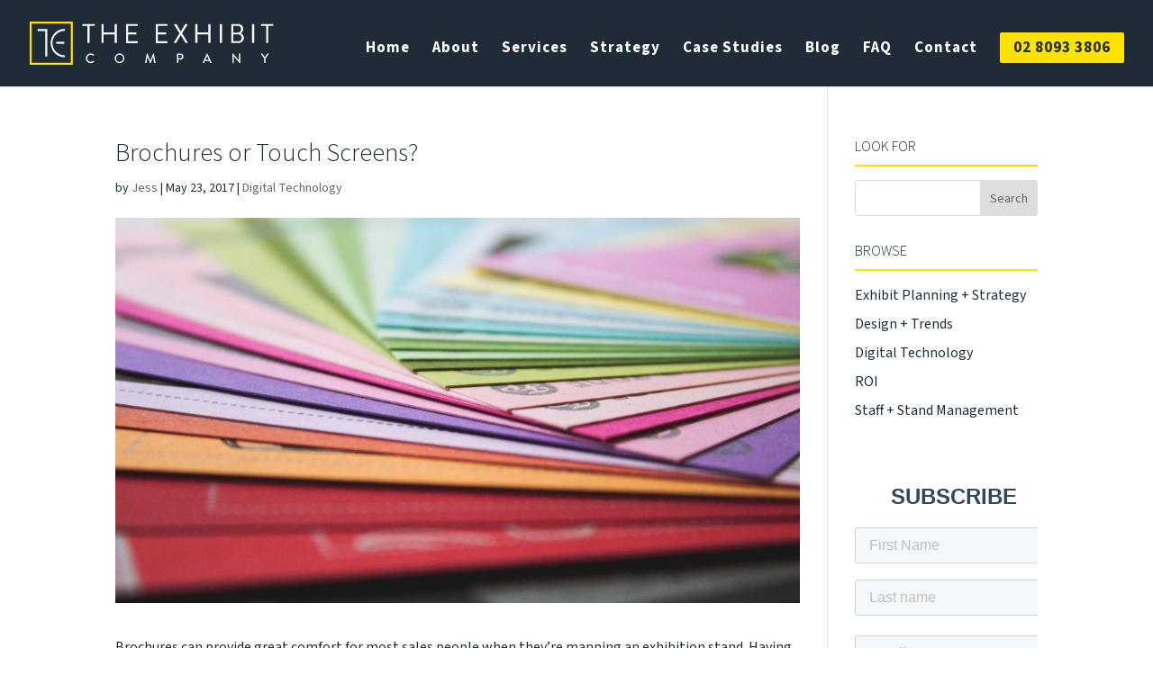

--- FILE ---
content_type: text/html; charset=UTF-8
request_url: https://www.theexhibitcompany.com.au/brochures-touch-screens/
body_size: 17563
content:
<!DOCTYPE html>
<html lang="en-US">
<head>
	<meta charset="UTF-8" />
<meta http-equiv="X-UA-Compatible" content="IE=edge">
	<link rel="pingback" href="https://www.theexhibitcompany.com.au/xmlrpc.php" />

	<script type="text/javascript">
		document.documentElement.className = 'js';
	</script>
	
	<!-- This site is running CAOS for WordPress -->
<meta name='robots' content='index, follow, max-image-preview:large, max-snippet:-1, max-video-preview:-1' />

<!-- Google Tag Manager for WordPress by gtm4wp.com -->
<script data-cfasync="false" data-pagespeed-no-defer>
	var gtm4wp_datalayer_name = "dataLayer";
	var dataLayer = dataLayer || [];
</script>
<!-- End Google Tag Manager for WordPress by gtm4wp.com --><script type="text/javascript">
			let jqueryParams=[],jQuery=function(r){return jqueryParams=[...jqueryParams,r],jQuery},$=function(r){return jqueryParams=[...jqueryParams,r],$};window.jQuery=jQuery,window.$=jQuery;let customHeadScripts=!1;jQuery.fn=jQuery.prototype={},$.fn=jQuery.prototype={},jQuery.noConflict=function(r){if(window.jQuery)return jQuery=window.jQuery,$=window.jQuery,customHeadScripts=!0,jQuery.noConflict},jQuery.ready=function(r){jqueryParams=[...jqueryParams,r]},$.ready=function(r){jqueryParams=[...jqueryParams,r]},jQuery.load=function(r){jqueryParams=[...jqueryParams,r]},$.load=function(r){jqueryParams=[...jqueryParams,r]},jQuery.fn.ready=function(r){jqueryParams=[...jqueryParams,r]},$.fn.ready=function(r){jqueryParams=[...jqueryParams,r]};</script>
	<!-- This site is optimized with the Yoast SEO Premium plugin v22.7 (Yoast SEO v26.3) - https://yoast.com/wordpress/plugins/seo/ -->
	<title>Brochures or Touch Screens? - The Exhibit Company</title>
	<meta name="description" content="Brochures or Touch Screens? Brochures can provide great comfort for most sales people when they&#039;re manning an exhibition stand." />
	<link rel="canonical" href="https://www.theexhibitcompany.com.au/brochures-touch-screens/" />
	<meta property="og:locale" content="en_US" />
	<meta property="og:type" content="article" />
	<meta property="og:title" content="Brochures or Touch Screens?" />
	<meta property="og:description" content="Brochures or Touch Screens? Brochures can provide great comfort for most sales people when they&#039;re manning an exhibition stand." />
	<meta property="og:url" content="https://www.theexhibitcompany.com.au/brochures-touch-screens/" />
	<meta property="og:site_name" content="The Exhibit Company" />
	<meta property="article:publisher" content="https://www.facebook.com/The-Exhibit-Company-219246051426847/" />
	<meta property="article:published_time" content="2017-05-23T02:02:39+00:00" />
	<meta property="article:modified_time" content="2018-01-07T09:00:15+00:00" />
	<meta property="og:image" content="https://www.theexhibitcompany.com.au/wp-content/uploads/2017/05/andrew-pons-6488.jpg" />
	<meta property="og:image:width" content="1024" />
	<meta property="og:image:height" content="576" />
	<meta property="og:image:type" content="image/jpeg" />
	<meta name="author" content="Jess" />
	<meta name="twitter:label1" content="Written by" />
	<meta name="twitter:data1" content="Jess" />
	<meta name="twitter:label2" content="Est. reading time" />
	<meta name="twitter:data2" content="2 minutes" />
	<script type="application/ld+json" class="yoast-schema-graph">{"@context":"https://schema.org","@graph":[{"@type":"Article","@id":"https://www.theexhibitcompany.com.au/brochures-touch-screens/#article","isPartOf":{"@id":"https://www.theexhibitcompany.com.au/brochures-touch-screens/"},"author":{"name":"Jess","@id":"https://www.theexhibitcompany.com.au/#/schema/person/4c98f788584eb3db77bbee4ab054bb71"},"headline":"Brochures or Touch Screens?","datePublished":"2017-05-23T02:02:39+00:00","dateModified":"2018-01-07T09:00:15+00:00","mainEntityOfPage":{"@id":"https://www.theexhibitcompany.com.au/brochures-touch-screens/"},"wordCount":458,"commentCount":2,"publisher":{"@id":"https://www.theexhibitcompany.com.au/#organization"},"image":{"@id":"https://www.theexhibitcompany.com.au/brochures-touch-screens/#primaryimage"},"thumbnailUrl":"https://www.theexhibitcompany.com.au/wp-content/uploads/2017/05/andrew-pons-6488.jpg","articleSection":["Digital Technology"],"inLanguage":"en-US"},{"@type":"WebPage","@id":"https://www.theexhibitcompany.com.au/brochures-touch-screens/","url":"https://www.theexhibitcompany.com.au/brochures-touch-screens/","name":"Brochures or Touch Screens? - The Exhibit Company","isPartOf":{"@id":"https://www.theexhibitcompany.com.au/#website"},"primaryImageOfPage":{"@id":"https://www.theexhibitcompany.com.au/brochures-touch-screens/#primaryimage"},"image":{"@id":"https://www.theexhibitcompany.com.au/brochures-touch-screens/#primaryimage"},"thumbnailUrl":"https://www.theexhibitcompany.com.au/wp-content/uploads/2017/05/andrew-pons-6488.jpg","datePublished":"2017-05-23T02:02:39+00:00","dateModified":"2018-01-07T09:00:15+00:00","description":"Brochures or Touch Screens? Brochures can provide great comfort for most sales people when they're manning an exhibition stand.","breadcrumb":{"@id":"https://www.theexhibitcompany.com.au/brochures-touch-screens/#breadcrumb"},"inLanguage":"en-US","potentialAction":[{"@type":"ReadAction","target":["https://www.theexhibitcompany.com.au/brochures-touch-screens/"]}]},{"@type":"ImageObject","inLanguage":"en-US","@id":"https://www.theexhibitcompany.com.au/brochures-touch-screens/#primaryimage","url":"https://www.theexhibitcompany.com.au/wp-content/uploads/2017/05/andrew-pons-6488.jpg","contentUrl":"https://www.theexhibitcompany.com.au/wp-content/uploads/2017/05/andrew-pons-6488.jpg","width":1024,"height":576},{"@type":"BreadcrumbList","@id":"https://www.theexhibitcompany.com.au/brochures-touch-screens/#breadcrumb","itemListElement":[{"@type":"ListItem","position":1,"name":"Home","item":"https://www.theexhibitcompany.com.au/"},{"@type":"ListItem","position":2,"name":"Brochures or Touch Screens?"}]},{"@type":"WebSite","@id":"https://www.theexhibitcompany.com.au/#website","url":"https://www.theexhibitcompany.com.au/","name":"The Exhibit Company","description":"We get you leads and orders!","publisher":{"@id":"https://www.theexhibitcompany.com.au/#organization"},"potentialAction":[{"@type":"SearchAction","target":{"@type":"EntryPoint","urlTemplate":"https://www.theexhibitcompany.com.au/?s={search_term_string}"},"query-input":{"@type":"PropertyValueSpecification","valueRequired":true,"valueName":"search_term_string"}}],"inLanguage":"en-US"},{"@type":"Organization","@id":"https://www.theexhibitcompany.com.au/#organization","name":"The Exhibit Company","url":"https://www.theexhibitcompany.com.au/","logo":{"@type":"ImageObject","inLanguage":"en-US","@id":"https://www.theexhibitcompany.com.au/#/schema/logo/image/","url":"https://www.theexhibitcompany.com.au/wp-content/uploads/2017/12/logo.png","contentUrl":"https://www.theexhibitcompany.com.au/wp-content/uploads/2017/12/logo.png","width":328,"height":85,"caption":"The Exhibit Company"},"image":{"@id":"https://www.theexhibitcompany.com.au/#/schema/logo/image/"},"sameAs":["https://www.facebook.com/The-Exhibit-Company-219246051426847/","https://www.instagram.com/the_exhibit_company","https://au.linkedin.com/in/jess-wolodkowicz-32556950","https://www.youtube.com/channel/UCBTBuoV-V7gipMagogMvfWg"]},{"@type":"Person","@id":"https://www.theexhibitcompany.com.au/#/schema/person/4c98f788584eb3db77bbee4ab054bb71","name":"Jess","image":{"@type":"ImageObject","inLanguage":"en-US","@id":"https://www.theexhibitcompany.com.au/#/schema/person/image/","url":"https://secure.gravatar.com/avatar/44dd9424973bc722dacf876c77f027d1406834678d00b65d429e865b521fb37b?s=96&d=mm&r=g","contentUrl":"https://secure.gravatar.com/avatar/44dd9424973bc722dacf876c77f027d1406834678d00b65d429e865b521fb37b?s=96&d=mm&r=g","caption":"Jess"},"description":"\"I love seeing our designs brought to life but hearing how our strategies have helped our clients achieve their smash their goals is what really drives me.\""}]}</script>
	<!-- / Yoast SEO Premium plugin. -->


<link rel='dns-prefetch' href='//js.hs-scripts.com' />
<link rel='dns-prefetch' href='//fonts.googleapis.com' />
<link rel='preconnect' href='//www.google-analytics.com' />
<link rel="alternate" type="application/rss+xml" title="The Exhibit Company &raquo; Feed" href="https://www.theexhibitcompany.com.au/feed/" />
<meta content="Divi v.4.27.4" name="generator"/><link rel='stylesheet' id='bxslider-css-css' href='https://www.theexhibitcompany.com.au/wp-content/plugins/kiwi-logo-carousel/third-party/jquery.bxslider/jquery.bxslider.css?ver=6.8.3' type='text/css' media='' />
<link rel='stylesheet' id='kiwi-logo-carousel-styles-css' href='https://www.theexhibitcompany.com.au/wp-content/plugins/kiwi-logo-carousel/custom-styles.css?ver=6.8.3' type='text/css' media='' />
<link rel='stylesheet' id='wp-block-library-css' href='https://www.theexhibitcompany.com.au/wp-includes/css/dist/block-library/style.min.css?ver=6.8.3' type='text/css' media='all' />
<style id='wp-block-library-theme-inline-css' type='text/css'>
.wp-block-audio :where(figcaption){color:#555;font-size:13px;text-align:center}.is-dark-theme .wp-block-audio :where(figcaption){color:#ffffffa6}.wp-block-audio{margin:0 0 1em}.wp-block-code{border:1px solid #ccc;border-radius:4px;font-family:Menlo,Consolas,monaco,monospace;padding:.8em 1em}.wp-block-embed :where(figcaption){color:#555;font-size:13px;text-align:center}.is-dark-theme .wp-block-embed :where(figcaption){color:#ffffffa6}.wp-block-embed{margin:0 0 1em}.blocks-gallery-caption{color:#555;font-size:13px;text-align:center}.is-dark-theme .blocks-gallery-caption{color:#ffffffa6}:root :where(.wp-block-image figcaption){color:#555;font-size:13px;text-align:center}.is-dark-theme :root :where(.wp-block-image figcaption){color:#ffffffa6}.wp-block-image{margin:0 0 1em}.wp-block-pullquote{border-bottom:4px solid;border-top:4px solid;color:currentColor;margin-bottom:1.75em}.wp-block-pullquote cite,.wp-block-pullquote footer,.wp-block-pullquote__citation{color:currentColor;font-size:.8125em;font-style:normal;text-transform:uppercase}.wp-block-quote{border-left:.25em solid;margin:0 0 1.75em;padding-left:1em}.wp-block-quote cite,.wp-block-quote footer{color:currentColor;font-size:.8125em;font-style:normal;position:relative}.wp-block-quote:where(.has-text-align-right){border-left:none;border-right:.25em solid;padding-left:0;padding-right:1em}.wp-block-quote:where(.has-text-align-center){border:none;padding-left:0}.wp-block-quote.is-large,.wp-block-quote.is-style-large,.wp-block-quote:where(.is-style-plain){border:none}.wp-block-search .wp-block-search__label{font-weight:700}.wp-block-search__button{border:1px solid #ccc;padding:.375em .625em}:where(.wp-block-group.has-background){padding:1.25em 2.375em}.wp-block-separator.has-css-opacity{opacity:.4}.wp-block-separator{border:none;border-bottom:2px solid;margin-left:auto;margin-right:auto}.wp-block-separator.has-alpha-channel-opacity{opacity:1}.wp-block-separator:not(.is-style-wide):not(.is-style-dots){width:100px}.wp-block-separator.has-background:not(.is-style-dots){border-bottom:none;height:1px}.wp-block-separator.has-background:not(.is-style-wide):not(.is-style-dots){height:2px}.wp-block-table{margin:0 0 1em}.wp-block-table td,.wp-block-table th{word-break:normal}.wp-block-table :where(figcaption){color:#555;font-size:13px;text-align:center}.is-dark-theme .wp-block-table :where(figcaption){color:#ffffffa6}.wp-block-video :where(figcaption){color:#555;font-size:13px;text-align:center}.is-dark-theme .wp-block-video :where(figcaption){color:#ffffffa6}.wp-block-video{margin:0 0 1em}:root :where(.wp-block-template-part.has-background){margin-bottom:0;margin-top:0;padding:1.25em 2.375em}
</style>
<link rel='stylesheet' id='activecampaign-form-block-css' href='https://www.theexhibitcompany.com.au/wp-content/plugins/activecampaign-subscription-forms/activecampaign-form-block/build/style-index.css?ver=1763353566' type='text/css' media='all' />
<style id='safe-svg-svg-icon-style-inline-css' type='text/css'>
.safe-svg-cover{text-align:center}.safe-svg-cover .safe-svg-inside{display:inline-block;max-width:100%}.safe-svg-cover svg{fill:currentColor;height:100%;max-height:100%;max-width:100%;width:100%}

</style>
<link rel='stylesheet' id='wp-components-css' href='https://www.theexhibitcompany.com.au/wp-includes/css/dist/components/style.min.css?ver=6.8.3' type='text/css' media='all' />
<link rel='stylesheet' id='wp-preferences-css' href='https://www.theexhibitcompany.com.au/wp-includes/css/dist/preferences/style.min.css?ver=6.8.3' type='text/css' media='all' />
<link rel='stylesheet' id='wp-block-editor-css' href='https://www.theexhibitcompany.com.au/wp-includes/css/dist/block-editor/style.min.css?ver=6.8.3' type='text/css' media='all' />
<link rel='stylesheet' id='popup-maker-block-library-style-css' href='https://www.theexhibitcompany.com.au/wp-content/plugins/popup-maker/dist/packages/block-library-style.css?ver=dbea705cfafe089d65f1' type='text/css' media='all' />
<link rel='stylesheet' id='mediaelement-css' href='https://www.theexhibitcompany.com.au/wp-includes/js/mediaelement/mediaelementplayer-legacy.min.css?ver=4.2.17' type='text/css' media='all' />
<link rel='stylesheet' id='wp-mediaelement-css' href='https://www.theexhibitcompany.com.au/wp-includes/js/mediaelement/wp-mediaelement.min.css?ver=6.8.3' type='text/css' media='all' />
<style id='jetpack-sharing-buttons-style-inline-css' type='text/css'>
.jetpack-sharing-buttons__services-list{display:flex;flex-direction:row;flex-wrap:wrap;gap:0;list-style-type:none;margin:5px;padding:0}.jetpack-sharing-buttons__services-list.has-small-icon-size{font-size:12px}.jetpack-sharing-buttons__services-list.has-normal-icon-size{font-size:16px}.jetpack-sharing-buttons__services-list.has-large-icon-size{font-size:24px}.jetpack-sharing-buttons__services-list.has-huge-icon-size{font-size:36px}@media print{.jetpack-sharing-buttons__services-list{display:none!important}}.editor-styles-wrapper .wp-block-jetpack-sharing-buttons{gap:0;padding-inline-start:0}ul.jetpack-sharing-buttons__services-list.has-background{padding:1.25em 2.375em}
</style>
<style id='global-styles-inline-css' type='text/css'>
:root{--wp--preset--aspect-ratio--square: 1;--wp--preset--aspect-ratio--4-3: 4/3;--wp--preset--aspect-ratio--3-4: 3/4;--wp--preset--aspect-ratio--3-2: 3/2;--wp--preset--aspect-ratio--2-3: 2/3;--wp--preset--aspect-ratio--16-9: 16/9;--wp--preset--aspect-ratio--9-16: 9/16;--wp--preset--color--black: #000000;--wp--preset--color--cyan-bluish-gray: #abb8c3;--wp--preset--color--white: #ffffff;--wp--preset--color--pale-pink: #f78da7;--wp--preset--color--vivid-red: #cf2e2e;--wp--preset--color--luminous-vivid-orange: #ff6900;--wp--preset--color--luminous-vivid-amber: #fcb900;--wp--preset--color--light-green-cyan: #7bdcb5;--wp--preset--color--vivid-green-cyan: #00d084;--wp--preset--color--pale-cyan-blue: #8ed1fc;--wp--preset--color--vivid-cyan-blue: #0693e3;--wp--preset--color--vivid-purple: #9b51e0;--wp--preset--gradient--vivid-cyan-blue-to-vivid-purple: linear-gradient(135deg,rgba(6,147,227,1) 0%,rgb(155,81,224) 100%);--wp--preset--gradient--light-green-cyan-to-vivid-green-cyan: linear-gradient(135deg,rgb(122,220,180) 0%,rgb(0,208,130) 100%);--wp--preset--gradient--luminous-vivid-amber-to-luminous-vivid-orange: linear-gradient(135deg,rgba(252,185,0,1) 0%,rgba(255,105,0,1) 100%);--wp--preset--gradient--luminous-vivid-orange-to-vivid-red: linear-gradient(135deg,rgba(255,105,0,1) 0%,rgb(207,46,46) 100%);--wp--preset--gradient--very-light-gray-to-cyan-bluish-gray: linear-gradient(135deg,rgb(238,238,238) 0%,rgb(169,184,195) 100%);--wp--preset--gradient--cool-to-warm-spectrum: linear-gradient(135deg,rgb(74,234,220) 0%,rgb(151,120,209) 20%,rgb(207,42,186) 40%,rgb(238,44,130) 60%,rgb(251,105,98) 80%,rgb(254,248,76) 100%);--wp--preset--gradient--blush-light-purple: linear-gradient(135deg,rgb(255,206,236) 0%,rgb(152,150,240) 100%);--wp--preset--gradient--blush-bordeaux: linear-gradient(135deg,rgb(254,205,165) 0%,rgb(254,45,45) 50%,rgb(107,0,62) 100%);--wp--preset--gradient--luminous-dusk: linear-gradient(135deg,rgb(255,203,112) 0%,rgb(199,81,192) 50%,rgb(65,88,208) 100%);--wp--preset--gradient--pale-ocean: linear-gradient(135deg,rgb(255,245,203) 0%,rgb(182,227,212) 50%,rgb(51,167,181) 100%);--wp--preset--gradient--electric-grass: linear-gradient(135deg,rgb(202,248,128) 0%,rgb(113,206,126) 100%);--wp--preset--gradient--midnight: linear-gradient(135deg,rgb(2,3,129) 0%,rgb(40,116,252) 100%);--wp--preset--font-size--small: 13px;--wp--preset--font-size--medium: 20px;--wp--preset--font-size--large: 36px;--wp--preset--font-size--x-large: 42px;--wp--preset--spacing--20: 0.44rem;--wp--preset--spacing--30: 0.67rem;--wp--preset--spacing--40: 1rem;--wp--preset--spacing--50: 1.5rem;--wp--preset--spacing--60: 2.25rem;--wp--preset--spacing--70: 3.38rem;--wp--preset--spacing--80: 5.06rem;--wp--preset--shadow--natural: 6px 6px 9px rgba(0, 0, 0, 0.2);--wp--preset--shadow--deep: 12px 12px 50px rgba(0, 0, 0, 0.4);--wp--preset--shadow--sharp: 6px 6px 0px rgba(0, 0, 0, 0.2);--wp--preset--shadow--outlined: 6px 6px 0px -3px rgba(255, 255, 255, 1), 6px 6px rgba(0, 0, 0, 1);--wp--preset--shadow--crisp: 6px 6px 0px rgba(0, 0, 0, 1);}:root { --wp--style--global--content-size: 823px;--wp--style--global--wide-size: 1080px; }:where(body) { margin: 0; }.wp-site-blocks > .alignleft { float: left; margin-right: 2em; }.wp-site-blocks > .alignright { float: right; margin-left: 2em; }.wp-site-blocks > .aligncenter { justify-content: center; margin-left: auto; margin-right: auto; }:where(.is-layout-flex){gap: 0.5em;}:where(.is-layout-grid){gap: 0.5em;}.is-layout-flow > .alignleft{float: left;margin-inline-start: 0;margin-inline-end: 2em;}.is-layout-flow > .alignright{float: right;margin-inline-start: 2em;margin-inline-end: 0;}.is-layout-flow > .aligncenter{margin-left: auto !important;margin-right: auto !important;}.is-layout-constrained > .alignleft{float: left;margin-inline-start: 0;margin-inline-end: 2em;}.is-layout-constrained > .alignright{float: right;margin-inline-start: 2em;margin-inline-end: 0;}.is-layout-constrained > .aligncenter{margin-left: auto !important;margin-right: auto !important;}.is-layout-constrained > :where(:not(.alignleft):not(.alignright):not(.alignfull)){max-width: var(--wp--style--global--content-size);margin-left: auto !important;margin-right: auto !important;}.is-layout-constrained > .alignwide{max-width: var(--wp--style--global--wide-size);}body .is-layout-flex{display: flex;}.is-layout-flex{flex-wrap: wrap;align-items: center;}.is-layout-flex > :is(*, div){margin: 0;}body .is-layout-grid{display: grid;}.is-layout-grid > :is(*, div){margin: 0;}body{padding-top: 0px;padding-right: 0px;padding-bottom: 0px;padding-left: 0px;}:root :where(.wp-element-button, .wp-block-button__link){background-color: #32373c;border-width: 0;color: #fff;font-family: inherit;font-size: inherit;line-height: inherit;padding: calc(0.667em + 2px) calc(1.333em + 2px);text-decoration: none;}.has-black-color{color: var(--wp--preset--color--black) !important;}.has-cyan-bluish-gray-color{color: var(--wp--preset--color--cyan-bluish-gray) !important;}.has-white-color{color: var(--wp--preset--color--white) !important;}.has-pale-pink-color{color: var(--wp--preset--color--pale-pink) !important;}.has-vivid-red-color{color: var(--wp--preset--color--vivid-red) !important;}.has-luminous-vivid-orange-color{color: var(--wp--preset--color--luminous-vivid-orange) !important;}.has-luminous-vivid-amber-color{color: var(--wp--preset--color--luminous-vivid-amber) !important;}.has-light-green-cyan-color{color: var(--wp--preset--color--light-green-cyan) !important;}.has-vivid-green-cyan-color{color: var(--wp--preset--color--vivid-green-cyan) !important;}.has-pale-cyan-blue-color{color: var(--wp--preset--color--pale-cyan-blue) !important;}.has-vivid-cyan-blue-color{color: var(--wp--preset--color--vivid-cyan-blue) !important;}.has-vivid-purple-color{color: var(--wp--preset--color--vivid-purple) !important;}.has-black-background-color{background-color: var(--wp--preset--color--black) !important;}.has-cyan-bluish-gray-background-color{background-color: var(--wp--preset--color--cyan-bluish-gray) !important;}.has-white-background-color{background-color: var(--wp--preset--color--white) !important;}.has-pale-pink-background-color{background-color: var(--wp--preset--color--pale-pink) !important;}.has-vivid-red-background-color{background-color: var(--wp--preset--color--vivid-red) !important;}.has-luminous-vivid-orange-background-color{background-color: var(--wp--preset--color--luminous-vivid-orange) !important;}.has-luminous-vivid-amber-background-color{background-color: var(--wp--preset--color--luminous-vivid-amber) !important;}.has-light-green-cyan-background-color{background-color: var(--wp--preset--color--light-green-cyan) !important;}.has-vivid-green-cyan-background-color{background-color: var(--wp--preset--color--vivid-green-cyan) !important;}.has-pale-cyan-blue-background-color{background-color: var(--wp--preset--color--pale-cyan-blue) !important;}.has-vivid-cyan-blue-background-color{background-color: var(--wp--preset--color--vivid-cyan-blue) !important;}.has-vivid-purple-background-color{background-color: var(--wp--preset--color--vivid-purple) !important;}.has-black-border-color{border-color: var(--wp--preset--color--black) !important;}.has-cyan-bluish-gray-border-color{border-color: var(--wp--preset--color--cyan-bluish-gray) !important;}.has-white-border-color{border-color: var(--wp--preset--color--white) !important;}.has-pale-pink-border-color{border-color: var(--wp--preset--color--pale-pink) !important;}.has-vivid-red-border-color{border-color: var(--wp--preset--color--vivid-red) !important;}.has-luminous-vivid-orange-border-color{border-color: var(--wp--preset--color--luminous-vivid-orange) !important;}.has-luminous-vivid-amber-border-color{border-color: var(--wp--preset--color--luminous-vivid-amber) !important;}.has-light-green-cyan-border-color{border-color: var(--wp--preset--color--light-green-cyan) !important;}.has-vivid-green-cyan-border-color{border-color: var(--wp--preset--color--vivid-green-cyan) !important;}.has-pale-cyan-blue-border-color{border-color: var(--wp--preset--color--pale-cyan-blue) !important;}.has-vivid-cyan-blue-border-color{border-color: var(--wp--preset--color--vivid-cyan-blue) !important;}.has-vivid-purple-border-color{border-color: var(--wp--preset--color--vivid-purple) !important;}.has-vivid-cyan-blue-to-vivid-purple-gradient-background{background: var(--wp--preset--gradient--vivid-cyan-blue-to-vivid-purple) !important;}.has-light-green-cyan-to-vivid-green-cyan-gradient-background{background: var(--wp--preset--gradient--light-green-cyan-to-vivid-green-cyan) !important;}.has-luminous-vivid-amber-to-luminous-vivid-orange-gradient-background{background: var(--wp--preset--gradient--luminous-vivid-amber-to-luminous-vivid-orange) !important;}.has-luminous-vivid-orange-to-vivid-red-gradient-background{background: var(--wp--preset--gradient--luminous-vivid-orange-to-vivid-red) !important;}.has-very-light-gray-to-cyan-bluish-gray-gradient-background{background: var(--wp--preset--gradient--very-light-gray-to-cyan-bluish-gray) !important;}.has-cool-to-warm-spectrum-gradient-background{background: var(--wp--preset--gradient--cool-to-warm-spectrum) !important;}.has-blush-light-purple-gradient-background{background: var(--wp--preset--gradient--blush-light-purple) !important;}.has-blush-bordeaux-gradient-background{background: var(--wp--preset--gradient--blush-bordeaux) !important;}.has-luminous-dusk-gradient-background{background: var(--wp--preset--gradient--luminous-dusk) !important;}.has-pale-ocean-gradient-background{background: var(--wp--preset--gradient--pale-ocean) !important;}.has-electric-grass-gradient-background{background: var(--wp--preset--gradient--electric-grass) !important;}.has-midnight-gradient-background{background: var(--wp--preset--gradient--midnight) !important;}.has-small-font-size{font-size: var(--wp--preset--font-size--small) !important;}.has-medium-font-size{font-size: var(--wp--preset--font-size--medium) !important;}.has-large-font-size{font-size: var(--wp--preset--font-size--large) !important;}.has-x-large-font-size{font-size: var(--wp--preset--font-size--x-large) !important;}
:where(.wp-block-post-template.is-layout-flex){gap: 1.25em;}:where(.wp-block-post-template.is-layout-grid){gap: 1.25em;}
:where(.wp-block-columns.is-layout-flex){gap: 2em;}:where(.wp-block-columns.is-layout-grid){gap: 2em;}
:root :where(.wp-block-pullquote){font-size: 1.5em;line-height: 1.6;}
</style>
<link rel='stylesheet' id='divi-flipbox-styles-css' href='https://www.theexhibitcompany.com.au/wp-content/plugins/flip-cards-module-divi/styles/style.min.css?ver=0.9.4' type='text/css' media='all' />
<link rel='stylesheet' id='et-builder-googlefonts-cached-css' href='https://fonts.googleapis.com/css?family=Source+Sans+3:200,300,regular,500,600,700,800,900,200italic,300italic,italic,500italic,600italic,700italic,800italic,900italic|Source+Sans+Pro:200,200italic,300,300italic,regular,italic,600,600italic,700,700italic,900,900italic|Open+Sans:300,regular,500,600,700,800,300italic,italic,500italic,600italic,700italic,800italic&#038;subset=latin,latin-ext&#038;display=swap' type='text/css' media='all' />
<link rel='stylesheet' id='popup-maker-site-css' href='//www.theexhibitcompany.com.au/wp-content/uploads/pum/pum-site-styles.css?generated=1759461475&#038;ver=1.21.5' type='text/css' media='all' />
<link rel='stylesheet' id='et-shortcodes-css-css' href='https://www.theexhibitcompany.com.au/wp-content/themes/Divi/epanel/shortcodes/css/shortcodes-legacy.css?ver=4.27.4' type='text/css' media='all' />
<link rel='stylesheet' id='et-shortcodes-responsive-css-css' href='https://www.theexhibitcompany.com.au/wp-content/themes/Divi/epanel/shortcodes/css/shortcodes_responsive.css?ver=4.27.4' type='text/css' media='all' />
<link rel='stylesheet' id='divi-style-pum-css' href='https://www.theexhibitcompany.com.au/wp-content/themes/Divi/style-static.min.css?ver=4.27.4' type='text/css' media='all' />
<script type="text/javascript" src="https://www.theexhibitcompany.com.au/wp-includes/js/jquery/jquery.min.js?ver=3.7.1" id="jquery-core-js"></script>
<script type="text/javascript" src="https://www.theexhibitcompany.com.au/wp-includes/js/jquery/jquery-migrate.min.js?ver=3.4.1" id="jquery-migrate-js"></script>
<script type="text/javascript" id="jquery-js-after">
/* <![CDATA[ */
jqueryParams.length&&$.each(jqueryParams,function(e,r){if("function"==typeof r){var n=String(r);n.replace("$","jQuery");var a=new Function("return "+n)();$(document).ready(a)}});
/* ]]> */
</script>
<script type="text/javascript" id="et-shortcodes-js-js-extra">
/* <![CDATA[ */
var et_shortcodes_strings = {"previous":"Previous","next":"Next"};
var et_shortcodes_strings = {"previous":"Previous","next":"Next"};
var et_shortcodes_strings = {"previous":"Previous","next":"Next"};
/* ]]> */
</script>
<script type="text/javascript" src="https://www.theexhibitcompany.com.au/wp-content/themes/Divi/epanel/shortcodes/js/et_shortcodes_frontend.js?ver=4.27.4" id="et-shortcodes-js-js"></script>
<script type="text/javascript" id="wpso-front-scripts-js-extra">
/* <![CDATA[ */
var wpso = {"ajaxurl":"https:\/\/www.theexhibitcompany.com.au\/wp-admin\/admin-ajax.php","nonce":"07dc031ab5","user_items":[]};
/* ]]> */
</script>
<script type="text/javascript" src="https://www.theexhibitcompany.com.au/wp-content/plugins/wp-sort-order/js/front-scripts.js?ver=2025121044" id="wpso-front-scripts-js"></script>
<link rel="https://api.w.org/" href="https://www.theexhibitcompany.com.au/wp-json/" /><link rel="alternate" title="JSON" type="application/json" href="https://www.theexhibitcompany.com.au/wp-json/wp/v2/posts/6851" /><link rel="EditURI" type="application/rsd+xml" title="RSD" href="https://www.theexhibitcompany.com.au/xmlrpc.php?rsd" />
<meta name="generator" content="WordPress 6.8.3" />
<link rel='shortlink' href='https://www.theexhibitcompany.com.au/?p=6851' />
<link rel="alternate" title="oEmbed (JSON)" type="application/json+oembed" href="https://www.theexhibitcompany.com.au/wp-json/oembed/1.0/embed?url=https%3A%2F%2Fwww.theexhibitcompany.com.au%2Fbrochures-touch-screens%2F" />
<link rel="alternate" title="oEmbed (XML)" type="text/xml+oembed" href="https://www.theexhibitcompany.com.au/wp-json/oembed/1.0/embed?url=https%3A%2F%2Fwww.theexhibitcompany.com.au%2Fbrochures-touch-screens%2F&#038;format=xml" />
			<!-- DO NOT COPY THIS SNIPPET! Start of Page Analytics Tracking for HubSpot WordPress plugin v11.3.21-->
			<script class="hsq-set-content-id" data-content-id="blog-post">
				var _hsq = _hsq || [];
				_hsq.push(["setContentType", "blog-post"]);
			</script>
			<!-- DO NOT COPY THIS SNIPPET! End of Page Analytics Tracking for HubSpot WordPress plugin -->
			
<!-- Google Tag Manager for WordPress by gtm4wp.com -->
<!-- GTM Container placement set to automatic -->
<script data-cfasync="false" data-pagespeed-no-defer type="text/javascript">
	var dataLayer_content = [];
	dataLayer.push( dataLayer_content );
</script>
<script data-cfasync="false" data-pagespeed-no-defer type="text/javascript">
(function(w,d,s,l,i){w[l]=w[l]||[];w[l].push({'gtm.start':
new Date().getTime(),event:'gtm.js'});var f=d.getElementsByTagName(s)[0],
j=d.createElement(s),dl=l!='dataLayer'?'&l='+l:'';j.async=true;j.src=
'//www.googletagmanager.com/gtm.js?id='+i+dl;f.parentNode.insertBefore(j,f);
})(window,document,'script','dataLayer','GTM-TQVQ786');
</script>
<!-- End Google Tag Manager for WordPress by gtm4wp.com --><meta name="viewport" content="width=device-width, initial-scale=1.0, maximum-scale=1.0, user-scalable=0" /><style type="text/css">.broken_link, a.broken_link {
	text-decoration: line-through;
}</style><!-- slick-slider -->
<link rel="stylesheet" type="text/css" href="https://cdnjs.cloudflare.com/ajax/libs/slick-carousel/1.9.0/slick.min.css"/>
<link rel="stylesheet" type="text/css" href="https://cdnjs.cloudflare.com/ajax/libs/slick-carousel/1.9.0/slick-theme.min.css"/>
<link rel="stylesheet" href="https://stackpath.bootstrapcdn.com/font-awesome/4.7.0/css/font-awesome.min.css">
<link rel="stylesheet" href="https://pro.fontawesome.com/releases/v5.10.0/css/all.css" integrity="sha384-AYmEC3Yw5cVb3ZcuHtOA93w35dYTsvhLPVnYs9eStHfGJvOvKxVfELGroGkvsg+p" crossorigin="anonymous"/>
<script src="https://cdnjs.cloudflare.com/ajax/libs/slick-carousel/1.9.0/slick.min.js"></script>

<!-- Google tag (gtag.js) -->
<script async src="https://www.googletagmanager.com/gtag/js?id=G-JB23B8NB20"></script>
<script>
  window.dataLayer = window.dataLayer || [];
  function gtag(){dataLayer.push(arguments);}
  gtag('js', new Date());

  gtag('config', 'G-JB23B8NB20');
</script>

		<link rel="icon" href="https://www.theexhibitcompany.com.au/wp-content/uploads/2020/10/cropped-TEC-Transparent-Favicon-75x75.png" sizes="32x32" />
<link rel="icon" href="https://www.theexhibitcompany.com.au/wp-content/uploads/2020/10/cropped-TEC-Transparent-Favicon-480x480.png" sizes="192x192" />
<link rel="apple-touch-icon" href="https://www.theexhibitcompany.com.au/wp-content/uploads/2020/10/cropped-TEC-Transparent-Favicon-480x480.png" />
<meta name="msapplication-TileImage" content="https://www.theexhibitcompany.com.au/wp-content/uploads/2020/10/cropped-TEC-Transparent-Favicon-480x480.png" />
<link rel="stylesheet" id="et-divi-customizer-global-cached-inline-styles" href="https://www.theexhibitcompany.com.au/wp-content/et-cache/global/et-divi-customizer-global.min.css?ver=1763525787" /><link rel="stylesheet" id="et-core-unified-tb-227762-6851-cached-inline-styles" href="https://www.theexhibitcompany.com.au/wp-content/et-cache/6851/et-core-unified-tb-227762-6851.min.css?ver=1763589756" /></head>
<body data-rsssl=1 class="wp-singular post-template-default single single-post postid-6851 single-format-standard wp-theme-Divi et-tb-has-template et-tb-has-footer metaslider-plugin et_pb_button_helper_class et_fullwidth_nav et_fullwidth_secondary_nav et_fixed_nav et_show_nav et_pb_show_title et_primary_nav_dropdown_animation_fade et_secondary_nav_dropdown_animation_fade et_header_style_left et_pb_svg_logo et_cover_background et_pb_gutter et_pb_gutters2 et_right_sidebar et_divi_theme et-db">
	
<!-- GTM Container placement set to automatic -->
<!-- Google Tag Manager (noscript) --><div id="page-container">
<div id="et-boc" class="et-boc">
			
		

	<header id="main-header" data-height-onload="72">
		<div class="container clearfix et_menu_container">
					<div class="logo_container">
				<span class="logo_helper"></span>
				<a href="https://www.theexhibitcompany.com.au/">
				<img src="https://www.theexhibitcompany.com.au/wp-content/uploads/2019/01/TEC_Logo.svg" width="93" height="43" alt="The Exhibit Company" id="logo" data-height-percentage="50" />
				</a>
			</div>
					<div id="et-top-navigation" data-height="72" data-fixed-height="60">
									<nav id="top-menu-nav">
					<ul id="top-menu" class="nav"><li class="menu-item menu-item-type-post_type menu-item-object-page menu-item-home menu-item-230385"><a href="https://www.theexhibitcompany.com.au/">Home</a></li>
<li class="menu-item menu-item-type-post_type menu-item-object-page menu-item-230386"><a href="https://www.theexhibitcompany.com.au/about-us/">About</a></li>
<li class="menu-item menu-item-type-post_type menu-item-object-page menu-item-230395"><a href="https://www.theexhibitcompany.com.au/our-services/">Services</a></li>
<li class="menu-item menu-item-type-post_type menu-item-object-page menu-item-230387"><a href="https://www.theexhibitcompany.com.au/oscar/">Strategy</a></li>
<li class="menu-item menu-item-type-post_type menu-item-object-page menu-item-230392"><a href="https://www.theexhibitcompany.com.au/portfolio/">Case Studies</a></li>
<li class="menu-item menu-item-type-post_type menu-item-object-page menu-item-230391"><a href="https://www.theexhibitcompany.com.au/blog/">Blog</a></li>
<li class="menu-item menu-item-type-post_type menu-item-object-page menu-item-230390"><a href="https://www.theexhibitcompany.com.au/faqs/">FAQ</a></li>
<li class="menu-item menu-item-type-post_type menu-item-object-page menu-item-230389"><a href="https://www.theexhibitcompany.com.au/contact/">Contact</a></li>
<li class="btn-phone menu-item menu-item-type-custom menu-item-object-custom menu-item-230394"><a>02 8093 3806</a></li>
</ul>					</nav>
				
				
				
				
				<div id="et_mobile_nav_menu">
				<div class="mobile_nav closed">
					<span class="select_page">Select Page</span>
					<span class="mobile_menu_bar mobile_menu_bar_toggle"></span>
				</div>
			</div>			</div> <!-- #et-top-navigation -->
		</div> <!-- .container -->
			</header> <!-- #main-header -->
<div id="et-main-area">
	
<div id="main-content">
		<div class="container">
		<div id="content-area" class="clearfix">
			<div id="left-area">
											<article id="post-6851" class="et_pb_post post-6851 post type-post status-publish format-standard has-post-thumbnail hentry category-digital-technology">
											<div class="et_post_meta_wrapper">
							<h1 class="entry-title">Brochures or Touch Screens?</h1>

						<p class="post-meta"> by <span class="author vcard"><a href="https://www.theexhibitcompany.com.au/author/admin-2/" title="Posts by Jess" rel="author">Jess</a></span> | <span class="published">May 23, 2017</span> | <a href="https://www.theexhibitcompany.com.au/category/digital-technology/" rel="category tag">Digital Technology</a></p><img src="https://www.theexhibitcompany.com.au/wp-content/uploads/2017/05/andrew-pons-6488.jpg" alt="" class="" width="1080" height="675" srcset="https://www.theexhibitcompany.com.au/wp-content/uploads/2017/05/andrew-pons-6488.jpg 1080w, https://www.theexhibitcompany.com.au/wp-content/uploads/2017/05/andrew-pons-6488-980x551.jpg 980w, https://www.theexhibitcompany.com.au/wp-content/uploads/2017/05/andrew-pons-6488-480x270.jpg 480w" sizes="(min-width: 0px) and (max-width: 480px) 480px, (min-width: 481px) and (max-width: 980px) 980px, (min-width: 981px) 1080px, 100vw" />
												</div>
				
					<div class="entry-content">
					<p>Brochures can provide great comfort for most sales people when they&#8217;re manning an exhibition stand. Having a brochure for each product lures them into feeling they&#8217;re in a selling nirvana.</p>
<p>Be warned though &#8211; there&#8217;s a real shift happening when it comes to customer-centric sales and marketing. This is no less apparent in the exhibition environment. Buyers want innovative solutions that directly address their problems.</p>
<p>Ask yourself, what’s going to be more effective in your sales discussion &#8211; a company brochure or a bespoke digital solution?</p>
<h2>My take on the limitations of brochures:</h2>
<ul>
<li>You collect zero data – i.e. who took what, what did they read, did they forward it to someone else (or turf it)</li>
<li>Humans can be too polite; we take brochures even when we&#8217;re not interested</li>
<li>Most of us (bar politicians) are environmentally conscious</li>
<li>Company products and services are constantly evolving (existing brochures can quickly become obsolete)</li>
<li>Professional print production is expensive (factor in all the costs, including design and delivery)</li>
</ul>
<p>I&#8217;m not suggesting this is death of the brochure. They still have their place.</p>
<p>This article is to provoke thought on why switching to digital could be a smarter solution for your business.</p>
<h2><img fetchpriority="high" decoding="async" class="wp-image-6848 aligncenter" src="https://www.theexhibitcompany.com.au/wp-content/uploads/2017/05/timothy-muza-572.jpg" alt="" width="555" height="370" /></h2>
<h2>This is why touch screens rock:</h2>
<ul>
<li>It shows you&#8217;re a company that moves with modern trends. Think of the brand experience for your buyer. They will directly associate it to other areas of your business</li>
<li>You will avoid time wasters. People tend not to give you their details unless they are genuinely interested</li>
<li>It’s much easier to collect contact details and talk next steps. Details for information can be a very powerful tool</li>
<li>You can track who is interested in exactly what product without the need for additional administration (cue smiling sales person)</li>
<li>It creates a targeted profile on each customer. This is extremely important intelligence for all areas of your business</li>
<li>You can measure the success of each exhibition by using the supporting data</li>
</ul>
<p>Touch screens will soon become the norm. They address so many of the challenges both sales people and buyers face at exhibitions.</p>
<p>Our clients who have successfully implemented touch screen solutions into their exhibitions have now retired their hard copy brochures to the company archives. The touch screen solutions that we are producing for our clients have been received really well by teams and are often used outside of the show environment because they can be updated easily and everyone can have the information they need at their fingertips.</p>
<p>If you have read this far, I&#8217;m guessing you could still be curious. Call me for a chat so we can talk through how we can help drive your sales through the roof.</p>
<p>Jess</p>
					</div>
					<div class="et_post_meta_wrapper">
										</div>
				</article>

						</div>

				<div id="sidebar">
		<div id="search-2" class="et_pb_widget widget_search"><h4 class="widgettitle">LOOK FOR</h4><form role="search" method="get" id="searchform" class="searchform" action="https://www.theexhibitcompany.com.au/">
				<div>
					<label class="screen-reader-text" for="s">Search for:</label>
					<input type="text" value="" name="s" id="s" />
					<input type="submit" id="searchsubmit" value="Search" />
				</div>
			</form></div><div id="nav_menu-2" class="et_pb_widget widget_nav_menu"><h4 class="widgettitle">BROWSE</h4><div class="menu-categories-container"><ul id="menu-categories" class="menu"><li id="menu-item-6874" class="menu-item menu-item-type-taxonomy menu-item-object-category menu-item-6874"><a href="https://www.theexhibitcompany.com.au/category/exhibit-planning-strategy/">Exhibit Planning + Strategy</a></li>
<li id="menu-item-6875" class="menu-item menu-item-type-taxonomy menu-item-object-category menu-item-6875"><a href="https://www.theexhibitcompany.com.au/category/design-trends/">Design + Trends</a></li>
<li id="menu-item-6876" class="menu-item menu-item-type-taxonomy menu-item-object-category current-post-ancestor current-menu-parent current-post-parent menu-item-6876"><a href="https://www.theexhibitcompany.com.au/category/digital-technology/">Digital Technology</a></li>
<li id="menu-item-6877" class="menu-item menu-item-type-taxonomy menu-item-object-category menu-item-6877"><a href="https://www.theexhibitcompany.com.au/category/return-on-investment/">ROI</a></li>
<li id="menu-item-6878" class="menu-item menu-item-type-taxonomy menu-item-object-category menu-item-6878"><a href="https://www.theexhibitcompany.com.au/category/staff-stand-management/">Staff + Stand Management</a></li>
</ul></div></div><div id="text-10" class="et_pb_widget widget_text">			<div class="textwidget"><p><script charset="utf-8" type="text/javascript" src="//js.hsforms.net/forms/embed/v2.js"></script><br />
<script>
hbspt.forms.create({
portalId: "47759019",
formId: "5c21b05c-d633-4116-a1f5-6d7fc58c9b66"
});
</script></p>
</div>
		</div>	</div>
		</div>
	</div>
	</div>

	<footer class="et-l et-l--footer">
			<div class="et_builder_inner_content et_pb_gutters2">
		<div class="et_pb_section et_pb_section_0_tb_footer et_section_regular" >
				
				
				
				
				
				
				<div class="et_pb_row et_pb_row_0_tb_footer">
				<div class="et_pb_column et_pb_column_4_4 et_pb_column_0_tb_footer  et_pb_css_mix_blend_mode_passthrough et-last-child">
				
				
				
				
				<div class="et_pb_module et_pb_post_nav_0_tb_footer et_pb_posts_nav nav-single">
								<span class="nav-previous"
									>
					<a href="https://www.theexhibitcompany.com.au/new-interactive-technology-events-guest-post/" rel="prev">
												<span class="meta-nav">&larr; </span><span class="nav-label">New Interactive Technology at Events [Guest Post]</span>
					</a>
				</span>
							<span class="nav-next"
									>
					<a href="https://www.theexhibitcompany.com.au/had-a-lightglobe-moment/" rel="next">
												<span class="nav-label">What a Tradeshow Strategist can do for you</span><span class="meta-nav"> &rarr;</span>
					</a>
				</span>
			
			</div>
			</div>
				
				
				
				
			</div>
				
				
			</div><div class="et_pb_section et_pb_section_2_tb_footer et_pb_with_background et_section_regular" >
				
				
				
				
				
				
				<div class="et_pb_row et_pb_row_1_tb_footer">
				<div class="et_pb_column et_pb_column_1_2 et_pb_column_1_tb_footer  et_pb_css_mix_blend_mode_passthrough">
				
				
				
				
				<div class="et_pb_module et_pb_text et_pb_text_0_tb_footer  et_pb_text_align_left et_pb_bg_layout_light">
				
				
				
				
				<div class="et_pb_text_inner"><p>Wish you had a beautiful stand that also hit your ROI targets?</p></div>
			</div><div class="et_pb_module et_pb_text et_pb_text_1_tb_footer  et_pb_text_align_left et_pb_bg_layout_light">
				
				
				
				
				<div class="et_pb_text_inner"><p>Let’s talk</p></div>
			</div><div class="et_pb_module et_pb_text et_pb_text_2_tb_footer  et_pb_text_align_left et_pb_bg_layout_light">
				
				
				
				
				<div class="et_pb_text_inner"><p><a href="tel:+%20612 8093 3806" title="Call us now">+ 61 2 8093 3806</a></p>
<p><a href="mailto:info@theexhibitcompany.com.au">info@theexhibitcompany.com.au</a></p>
<p>&nbsp;</p></div>
			</div><ul class="et_pb_module et_pb_social_media_follow et_pb_social_media_follow_0_tb_footer clearfix  et_pb_bg_layout_light">
				
				
				
				
				<li
            class='et_pb_social_media_follow_network_0_tb_footer et_pb_social_icon et_pb_social_network_link  et-social-facebook'><a
              href='https://www.facebook.com/ExhibitResults/'
              class='icon et_pb_with_border'
              title='Follow on Facebook'
               target="_blank"><span
                class='et_pb_social_media_follow_network_name'
                aria-hidden='true'
                >Follow</span></a></li><li
            class='et_pb_social_media_follow_network_1_tb_footer et_pb_social_icon et_pb_social_network_link  et-social-instagram'><a
              href='https://www.instagram.com/the_exhibit_company/'
              class='icon et_pb_with_border'
              title='Follow on Instagram'
               target="_blank"><span
                class='et_pb_social_media_follow_network_name'
                aria-hidden='true'
                >Follow</span></a></li><li
            class='et_pb_social_media_follow_network_2_tb_footer et_pb_social_icon et_pb_social_network_link  et-social-linkedin'><a
              href='https://www.linkedin.com/company/the-exhibit-company/about/'
              class='icon et_pb_with_border'
              title='Follow on LinkedIn'
               target="_blank"><span
                class='et_pb_social_media_follow_network_name'
                aria-hidden='true'
                >Follow</span></a></li>
			</ul>
			</div><div class="et_pb_column et_pb_column_1_2 et_pb_column_2_tb_footer  et_pb_css_mix_blend_mode_passthrough et-last-child">
				
				
				
				
				<div class="et_pb_module et_pb_code et_pb_code_0_tb_footer footer-form">
				
				
				
				
				<div class="et_pb_code_inner"><script charset="utf-8" type="text/javascript" src="//js.hsforms.net/forms/embed/v2.js"></script>
<script>
  hbspt.forms.create({
    portalId: "47759019",
    formId: "1e07c260-6c5b-4827-acad-c6cd9888442b"
  });
</script></div>
			</div>
			</div>
				
				
				
				
			</div>
				
				
			</div>		</div>
	</footer>
		</div>

			
		</div>
		</div>

			<script type="speculationrules">
{"prefetch":[{"source":"document","where":{"and":[{"href_matches":"\/*"},{"not":{"href_matches":["\/wp-*.php","\/wp-admin\/*","\/wp-content\/uploads\/*","\/wp-content\/*","\/wp-content\/plugins\/*","\/wp-content\/themes\/Divi\/*","\/*\\?(.+)"]}},{"not":{"selector_matches":"a[rel~=\"nofollow\"]"}},{"not":{"selector_matches":".no-prefetch, .no-prefetch a"}}]},"eagerness":"conservative"}]}
</script>
<script>jQuery(document).ready(function(){jQuery(".kiwi-logo-carousel-default").bxSlider({mode:"horizontal",speed:500,slideMargin:30,infiniteLoop:true,hideControlOnEnd:true,captions:false,ticker:false,tickerHover:false,adaptiveHeight:true,responsive:true,pager:false,controls:true,autoControls:false,minSlides:1,maxSlides:4,moveSlides:1,slideWidth:200,auto:true,pause:4000,useCSS:false});jQuery(".kiwi-logo-carousel-tec-slider").bxSlider({mode:"horizontal",speed:500,slideMargin:0,infiniteLoop:true,hideControlOnEnd:false,captions:false,ticker:false,tickerHover:false,adaptiveHeight:false,responsive:true,pager:false,controls:true,autoControls:false,minSlides:1,maxSlides:4,moveSlides:1,slideWidth:200,auto:true,pause:4000,useCSS:false});});</script><div 
	id="pum-228450" 
	role="dialog" 
	aria-modal="false"
	class="pum pum-overlay pum-theme-225604 pum-theme-default-theme popmake-overlay form_submission click_open" 
	data-popmake="{&quot;id&quot;:228450,&quot;slug&quot;:&quot;subscribe-2&quot;,&quot;theme_id&quot;:225604,&quot;cookies&quot;:[],&quot;triggers&quot;:[{&quot;type&quot;:&quot;form_submission&quot;,&quot;settings&quot;:{&quot;cookie_name&quot;:&quot;&quot;,&quot;form&quot;:&quot;pumsubform&quot;,&quot;delay&quot;:&quot;0&quot;}},{&quot;type&quot;:&quot;click_open&quot;,&quot;settings&quot;:{&quot;extra_selectors&quot;:&quot;&quot;,&quot;cookie_name&quot;:null}}],&quot;mobile_disabled&quot;:null,&quot;tablet_disabled&quot;:null,&quot;meta&quot;:{&quot;display&quot;:{&quot;stackable&quot;:false,&quot;overlay_disabled&quot;:false,&quot;scrollable_content&quot;:false,&quot;disable_reposition&quot;:false,&quot;size&quot;:&quot;medium&quot;,&quot;responsive_min_width&quot;:&quot;0%&quot;,&quot;responsive_min_width_unit&quot;:false,&quot;responsive_max_width&quot;:&quot;100%&quot;,&quot;responsive_max_width_unit&quot;:false,&quot;custom_width&quot;:&quot;640px&quot;,&quot;custom_width_unit&quot;:false,&quot;custom_height&quot;:&quot;380px&quot;,&quot;custom_height_unit&quot;:false,&quot;custom_height_auto&quot;:false,&quot;location&quot;:&quot;center top&quot;,&quot;position_from_trigger&quot;:false,&quot;position_top&quot;:&quot;100&quot;,&quot;position_left&quot;:&quot;0&quot;,&quot;position_bottom&quot;:&quot;0&quot;,&quot;position_right&quot;:&quot;0&quot;,&quot;position_fixed&quot;:false,&quot;animation_type&quot;:&quot;fade&quot;,&quot;animation_speed&quot;:&quot;350&quot;,&quot;animation_origin&quot;:&quot;center top&quot;,&quot;overlay_zindex&quot;:false,&quot;zindex&quot;:&quot;1999999999&quot;},&quot;close&quot;:{&quot;text&quot;:&quot;&quot;,&quot;button_delay&quot;:&quot;0&quot;,&quot;overlay_click&quot;:false,&quot;esc_press&quot;:false,&quot;f4_press&quot;:false},&quot;click_open&quot;:[]}}">

	<div id="popmake-228450" class="pum-container popmake theme-225604 pum-responsive pum-responsive-medium responsive size-medium">

				
				
		
				<div class="pum-content popmake-content" tabindex="0">
			<p><script src="https://theexhibitcompany.activehosted.com/f/embed.php?id=151" type="text/javascript" charset="utf-8"><span data-mce-type="bookmark" style="display: inline-block; width: 0px; overflow: hidden; line-height: 0;" class="mce_SELRES_start">﻿</span></script></p>
		</div>

				
							<button type="button" class="pum-close popmake-close" aria-label="Close">
			CLOSE			</button>
		
	</div>

</div>
<div 
	id="pum-227977" 
	role="dialog" 
	aria-modal="false"
	class="pum pum-overlay pum-theme-225604 pum-theme-default-theme popmake-overlay pum-click-to-close click_open" 
	data-popmake="{&quot;id&quot;:227977,&quot;slug&quot;:&quot;video-proven-strategy-7&quot;,&quot;theme_id&quot;:225604,&quot;cookies&quot;:[],&quot;triggers&quot;:[{&quot;type&quot;:&quot;click_open&quot;,&quot;settings&quot;:{&quot;cookie_name&quot;:&quot;&quot;,&quot;extra_selectors&quot;:&quot;&quot;}}],&quot;mobile_disabled&quot;:null,&quot;tablet_disabled&quot;:null,&quot;meta&quot;:{&quot;display&quot;:{&quot;stackable&quot;:false,&quot;overlay_disabled&quot;:false,&quot;scrollable_content&quot;:false,&quot;disable_reposition&quot;:false,&quot;size&quot;:&quot;medium&quot;,&quot;responsive_min_width&quot;:&quot;320px&quot;,&quot;responsive_min_width_unit&quot;:false,&quot;responsive_max_width&quot;:&quot;800px&quot;,&quot;responsive_max_width_unit&quot;:false,&quot;custom_width&quot;:&quot;640px&quot;,&quot;custom_width_unit&quot;:false,&quot;custom_height&quot;:&quot;380px&quot;,&quot;custom_height_unit&quot;:false,&quot;custom_height_auto&quot;:false,&quot;location&quot;:&quot;center top&quot;,&quot;position_from_trigger&quot;:false,&quot;position_top&quot;:&quot;100&quot;,&quot;position_left&quot;:&quot;0&quot;,&quot;position_bottom&quot;:&quot;0&quot;,&quot;position_right&quot;:&quot;0&quot;,&quot;position_fixed&quot;:false,&quot;animation_type&quot;:&quot;fade&quot;,&quot;animation_speed&quot;:&quot;350&quot;,&quot;animation_origin&quot;:&quot;center top&quot;,&quot;overlay_zindex&quot;:false,&quot;zindex&quot;:&quot;1999999999&quot;},&quot;close&quot;:{&quot;text&quot;:&quot;X&quot;,&quot;button_delay&quot;:&quot;0&quot;,&quot;overlay_click&quot;:&quot;1&quot;,&quot;esc_press&quot;:&quot;1&quot;,&quot;f4_press&quot;:&quot;1&quot;},&quot;click_open&quot;:[]}}">

	<div id="popmake-227977" class="pum-container popmake theme-225604 pum-responsive pum-responsive-medium responsive size-medium">

				
				
		
				<div class="pum-content popmake-content" tabindex="0">
			<div class="video-container"><iframe class="responsive-iframe" src="https://www.youtube.com/embed/YlODzSwmze0"></iframe></div>
<h1>Proven Strategy #7</h1>
<p><strong>Embracing Your Teams Strengths (5min 3sec)<br />
</strong><br />
The final video of this mini series – You made it!</p>
<p>Watch today’s video to find out:</p>
<ul>
<li>How to OPTIMISE your staff for exhibitions</li>
<li>The layered staffing strategy that keeps EVERYONE HAPPY</li>
<li>How to tell if you have the wrong staff &#8220;manning&#8221; your stand</li>
<li>Why you should put your team into categories</li>
</ul>
		</div>

				
							<button type="button" class="pum-close popmake-close" aria-label="Close">
			X			</button>
		
	</div>

</div>
<div 
	id="pum-227976" 
	role="dialog" 
	aria-modal="false"
	class="pum pum-overlay pum-theme-225604 pum-theme-default-theme popmake-overlay pum-click-to-close click_open" 
	data-popmake="{&quot;id&quot;:227976,&quot;slug&quot;:&quot;video-proven-strategy-6&quot;,&quot;theme_id&quot;:225604,&quot;cookies&quot;:[],&quot;triggers&quot;:[{&quot;type&quot;:&quot;click_open&quot;,&quot;settings&quot;:{&quot;extra_selectors&quot;:&quot;&quot;}}],&quot;mobile_disabled&quot;:null,&quot;tablet_disabled&quot;:null,&quot;meta&quot;:{&quot;display&quot;:{&quot;stackable&quot;:false,&quot;overlay_disabled&quot;:false,&quot;scrollable_content&quot;:false,&quot;disable_reposition&quot;:false,&quot;size&quot;:&quot;medium&quot;,&quot;responsive_min_width&quot;:&quot;320px&quot;,&quot;responsive_min_width_unit&quot;:false,&quot;responsive_max_width&quot;:&quot;800px&quot;,&quot;responsive_max_width_unit&quot;:false,&quot;custom_width&quot;:&quot;640px&quot;,&quot;custom_width_unit&quot;:false,&quot;custom_height&quot;:&quot;380px&quot;,&quot;custom_height_unit&quot;:false,&quot;custom_height_auto&quot;:false,&quot;location&quot;:&quot;center top&quot;,&quot;position_from_trigger&quot;:false,&quot;position_top&quot;:&quot;100&quot;,&quot;position_left&quot;:&quot;0&quot;,&quot;position_bottom&quot;:&quot;0&quot;,&quot;position_right&quot;:&quot;0&quot;,&quot;position_fixed&quot;:false,&quot;animation_type&quot;:&quot;fade&quot;,&quot;animation_speed&quot;:&quot;350&quot;,&quot;animation_origin&quot;:&quot;center top&quot;,&quot;overlay_zindex&quot;:false,&quot;zindex&quot;:&quot;1999999999&quot;},&quot;close&quot;:{&quot;text&quot;:&quot;X&quot;,&quot;button_delay&quot;:&quot;0&quot;,&quot;overlay_click&quot;:&quot;1&quot;,&quot;esc_press&quot;:&quot;1&quot;,&quot;f4_press&quot;:&quot;1&quot;},&quot;click_open&quot;:[]}}">

	<div id="popmake-227976" class="pum-container popmake theme-225604 pum-responsive pum-responsive-medium responsive size-medium">

				
				
		
				<div class="pum-content popmake-content" tabindex="0">
			<div class="video-container"><iframe class="responsive-iframe" src="https://www.youtube.com/embed/eipNl4EGVuw"></iframe></div>
<h1>Proven Strategy #6</h1>
<p><strong>Gaining Power Through Common Ground (3min 42sec)</strong></p>
<p>Watch today’s video to find out:</p>
<ul>
<li>The Secret to aligning Sales and Marketing</li>
<li>The simple exercise to get everyone on the same page</li>
<li>How you can stop naysayers in their tracks</li>
</ul>
<p>What you need to do BEFORE you design your exhibition stand</p>
<p>Bonus: The Stakeholder Questionnaire</p>
<a href='https://www.theexhibitcompany.com.au/day-6-bonus/' class='small-button smallblue' target="_blank">Download</a>
		</div>

				
							<button type="button" class="pum-close popmake-close" aria-label="Close">
			X			</button>
		
	</div>

</div>
<div 
	id="pum-227975" 
	role="dialog" 
	aria-modal="false"
	class="pum pum-overlay pum-theme-225604 pum-theme-default-theme popmake-overlay pum-click-to-close click_open" 
	data-popmake="{&quot;id&quot;:227975,&quot;slug&quot;:&quot;video-proven-strategy-5&quot;,&quot;theme_id&quot;:225604,&quot;cookies&quot;:[],&quot;triggers&quot;:[{&quot;type&quot;:&quot;click_open&quot;,&quot;settings&quot;:{&quot;extra_selectors&quot;:&quot;&quot;}}],&quot;mobile_disabled&quot;:null,&quot;tablet_disabled&quot;:null,&quot;meta&quot;:{&quot;display&quot;:{&quot;stackable&quot;:false,&quot;overlay_disabled&quot;:false,&quot;scrollable_content&quot;:false,&quot;disable_reposition&quot;:false,&quot;size&quot;:&quot;medium&quot;,&quot;responsive_min_width&quot;:&quot;320px&quot;,&quot;responsive_min_width_unit&quot;:false,&quot;responsive_max_width&quot;:&quot;800px&quot;,&quot;responsive_max_width_unit&quot;:false,&quot;custom_width&quot;:&quot;640px&quot;,&quot;custom_width_unit&quot;:false,&quot;custom_height&quot;:&quot;380px&quot;,&quot;custom_height_unit&quot;:false,&quot;custom_height_auto&quot;:false,&quot;location&quot;:&quot;center top&quot;,&quot;position_from_trigger&quot;:false,&quot;position_top&quot;:&quot;100&quot;,&quot;position_left&quot;:&quot;0&quot;,&quot;position_bottom&quot;:&quot;0&quot;,&quot;position_right&quot;:&quot;0&quot;,&quot;position_fixed&quot;:false,&quot;animation_type&quot;:&quot;fade&quot;,&quot;animation_speed&quot;:&quot;350&quot;,&quot;animation_origin&quot;:&quot;center top&quot;,&quot;overlay_zindex&quot;:false,&quot;zindex&quot;:&quot;1999999999&quot;},&quot;close&quot;:{&quot;text&quot;:&quot;X&quot;,&quot;button_delay&quot;:&quot;0&quot;,&quot;overlay_click&quot;:&quot;1&quot;,&quot;esc_press&quot;:&quot;1&quot;,&quot;f4_press&quot;:&quot;1&quot;},&quot;click_open&quot;:[]}}">

	<div id="popmake-227975" class="pum-container popmake theme-225604 pum-responsive pum-responsive-medium responsive size-medium">

				
				
		
				<div class="pum-content popmake-content" tabindex="0">
			<div class="video-container"><iframe class="responsive-iframe" src="https://www.youtube.com/embed/tVf8Tar9ti8"></iframe></div>
<h1>Proven Strategy #5</h1>
<p><strong>Define Success (4min 38sec)</strong></p>
<p>Watch today’s video to find out:</p>
<ul>
<li>How to change the course of a show before it’s declared a dud</li>
<li>Why KPI’s are the secret to solving ROI issues</li>
<li>Playing the Game &#8211; How to treat your exhibition stand as an experiment</li>
</ul>
		</div>

				
							<button type="button" class="pum-close popmake-close" aria-label="Close">
			X			</button>
		
	</div>

</div>
<div 
	id="pum-227974" 
	role="dialog" 
	aria-modal="false"
	class="pum pum-overlay pum-theme-225604 pum-theme-default-theme popmake-overlay pum-click-to-close click_open" 
	data-popmake="{&quot;id&quot;:227974,&quot;slug&quot;:&quot;video-proven-strategy-4&quot;,&quot;theme_id&quot;:225604,&quot;cookies&quot;:[],&quot;triggers&quot;:[{&quot;type&quot;:&quot;click_open&quot;,&quot;settings&quot;:{&quot;cookie_name&quot;:&quot;&quot;,&quot;extra_selectors&quot;:&quot;&quot;}}],&quot;mobile_disabled&quot;:null,&quot;tablet_disabled&quot;:null,&quot;meta&quot;:{&quot;display&quot;:{&quot;stackable&quot;:false,&quot;overlay_disabled&quot;:false,&quot;scrollable_content&quot;:false,&quot;disable_reposition&quot;:false,&quot;size&quot;:&quot;medium&quot;,&quot;responsive_min_width&quot;:&quot;320px&quot;,&quot;responsive_min_width_unit&quot;:false,&quot;responsive_max_width&quot;:&quot;800px&quot;,&quot;responsive_max_width_unit&quot;:false,&quot;custom_width&quot;:&quot;640px&quot;,&quot;custom_width_unit&quot;:false,&quot;custom_height&quot;:&quot;380px&quot;,&quot;custom_height_unit&quot;:false,&quot;custom_height_auto&quot;:false,&quot;location&quot;:&quot;center top&quot;,&quot;position_from_trigger&quot;:false,&quot;position_top&quot;:&quot;100&quot;,&quot;position_left&quot;:&quot;0&quot;,&quot;position_bottom&quot;:&quot;0&quot;,&quot;position_right&quot;:&quot;0&quot;,&quot;position_fixed&quot;:false,&quot;animation_type&quot;:&quot;fade&quot;,&quot;animation_speed&quot;:&quot;350&quot;,&quot;animation_origin&quot;:&quot;center top&quot;,&quot;overlay_zindex&quot;:false,&quot;zindex&quot;:&quot;1999999999&quot;},&quot;close&quot;:{&quot;text&quot;:&quot;X&quot;,&quot;button_delay&quot;:&quot;0&quot;,&quot;overlay_click&quot;:&quot;1&quot;,&quot;esc_press&quot;:&quot;1&quot;,&quot;f4_press&quot;:&quot;1&quot;},&quot;click_open&quot;:[]}}">

	<div id="popmake-227974" class="pum-container popmake theme-225604 pum-responsive pum-responsive-medium responsive size-medium">

				
				
		
				<div class="pum-content popmake-content" tabindex="0">
			<div class="video-container"><iframe class="responsive-iframe" src="https://www.youtube.com/embed/XXW8tyDaglk?"></iframe></div>
<h1>Proven Strategy #4</h1>
<p><strong>Get on their “Must-See” List (2min 57sec)</strong></p>
<p>Watch today’s video to find out:</p>
<ul>
<li>Why you want to be a MUST SEE</li>
<li>How to create irresistible pre-show marketing</li>
<li>The secret to getting on a must see list</li>
</ul>
<p>Bonus: The &#8220;Must-See&#8221; Brainstorm</p>
<a href='https://www.theexhibitcompany.com.au/day-4-bonus/' class='small-button smallblue' target="_blank">Download</a>
		</div>

				
							<button type="button" class="pum-close popmake-close" aria-label="Close">
			X			</button>
		
	</div>

</div>
<div 
	id="pum-227973" 
	role="dialog" 
	aria-modal="false"
	class="pum pum-overlay pum-theme-225604 pum-theme-default-theme popmake-overlay pum-click-to-close click_open" 
	data-popmake="{&quot;id&quot;:227973,&quot;slug&quot;:&quot;video-proven-strategy-3&quot;,&quot;theme_id&quot;:225604,&quot;cookies&quot;:[],&quot;triggers&quot;:[{&quot;type&quot;:&quot;click_open&quot;,&quot;settings&quot;:{&quot;extra_selectors&quot;:&quot;&quot;}}],&quot;mobile_disabled&quot;:null,&quot;tablet_disabled&quot;:null,&quot;meta&quot;:{&quot;display&quot;:{&quot;stackable&quot;:false,&quot;overlay_disabled&quot;:false,&quot;scrollable_content&quot;:false,&quot;disable_reposition&quot;:false,&quot;size&quot;:&quot;medium&quot;,&quot;responsive_min_width&quot;:&quot;320px&quot;,&quot;responsive_min_width_unit&quot;:false,&quot;responsive_max_width&quot;:&quot;800px&quot;,&quot;responsive_max_width_unit&quot;:false,&quot;custom_width&quot;:&quot;640px&quot;,&quot;custom_width_unit&quot;:false,&quot;custom_height&quot;:&quot;380px&quot;,&quot;custom_height_unit&quot;:false,&quot;custom_height_auto&quot;:false,&quot;location&quot;:&quot;center top&quot;,&quot;position_from_trigger&quot;:false,&quot;position_top&quot;:&quot;100&quot;,&quot;position_left&quot;:&quot;0&quot;,&quot;position_bottom&quot;:&quot;0&quot;,&quot;position_right&quot;:&quot;0&quot;,&quot;position_fixed&quot;:false,&quot;animation_type&quot;:&quot;fade&quot;,&quot;animation_speed&quot;:&quot;350&quot;,&quot;animation_origin&quot;:&quot;center top&quot;,&quot;overlay_zindex&quot;:false,&quot;zindex&quot;:&quot;1999999999&quot;},&quot;close&quot;:{&quot;text&quot;:&quot;X&quot;,&quot;button_delay&quot;:&quot;0&quot;,&quot;overlay_click&quot;:&quot;1&quot;,&quot;esc_press&quot;:&quot;1&quot;,&quot;f4_press&quot;:&quot;1&quot;},&quot;click_open&quot;:[]}}">

	<div id="popmake-227973" class="pum-container popmake theme-225604 pum-responsive pum-responsive-medium responsive size-medium">

				
				
		
				<div class="pum-content popmake-content" tabindex="0">
			<div class="video-container"><iframe class="responsive-iframe" src="https://www.youtube.com/embed/u9F4kJ6PSR4"></iframe></div>
<h1>Proven Strategy #3</h1>
<p><strong>Value Your Time (3min 12 sec)</strong></p>
<ul>
<li>Why you don’t want to waste your time talking to ANYONE for more than 60 seconds</li>
<li>The SECRET to radically shift your team’s mindset</li>
<li>What&#8217;s the REAL cost of exhibiting?</li>
</ul>
<p>Bonus: Hourly Rate Download</p>
<a href='https://www.theexhibitcompany.com.au/day-3-bonus/' class='small-button smallblue' target="_blank">Download</a>
		</div>

				
							<button type="button" class="pum-close popmake-close" aria-label="Close">
			X			</button>
		
	</div>

</div>
<div 
	id="pum-227951" 
	role="dialog" 
	aria-modal="false"
	class="pum pum-overlay pum-theme-225604 pum-theme-default-theme popmake-overlay pum-click-to-close click_open" 
	data-popmake="{&quot;id&quot;:227951,&quot;slug&quot;:&quot;video-proven-strategy-2&quot;,&quot;theme_id&quot;:225604,&quot;cookies&quot;:[],&quot;triggers&quot;:[{&quot;type&quot;:&quot;click_open&quot;,&quot;settings&quot;:{&quot;extra_selectors&quot;:&quot;&quot;}}],&quot;mobile_disabled&quot;:null,&quot;tablet_disabled&quot;:null,&quot;meta&quot;:{&quot;display&quot;:{&quot;stackable&quot;:false,&quot;overlay_disabled&quot;:false,&quot;scrollable_content&quot;:false,&quot;disable_reposition&quot;:false,&quot;size&quot;:&quot;medium&quot;,&quot;responsive_min_width&quot;:&quot;320px&quot;,&quot;responsive_min_width_unit&quot;:false,&quot;responsive_max_width&quot;:&quot;800px&quot;,&quot;responsive_max_width_unit&quot;:false,&quot;custom_width&quot;:&quot;640px&quot;,&quot;custom_width_unit&quot;:false,&quot;custom_height&quot;:&quot;380px&quot;,&quot;custom_height_unit&quot;:false,&quot;custom_height_auto&quot;:false,&quot;location&quot;:&quot;center top&quot;,&quot;position_from_trigger&quot;:false,&quot;position_top&quot;:&quot;100&quot;,&quot;position_left&quot;:&quot;0&quot;,&quot;position_bottom&quot;:&quot;0&quot;,&quot;position_right&quot;:&quot;0&quot;,&quot;position_fixed&quot;:false,&quot;animation_type&quot;:&quot;fade&quot;,&quot;animation_speed&quot;:&quot;350&quot;,&quot;animation_origin&quot;:&quot;center top&quot;,&quot;overlay_zindex&quot;:false,&quot;zindex&quot;:&quot;1999999999&quot;},&quot;close&quot;:{&quot;text&quot;:&quot;X&quot;,&quot;button_delay&quot;:&quot;0&quot;,&quot;overlay_click&quot;:&quot;1&quot;,&quot;esc_press&quot;:&quot;1&quot;,&quot;f4_press&quot;:&quot;1&quot;},&quot;click_open&quot;:[]}}">

	<div id="popmake-227951" class="pum-container popmake theme-225604 pum-responsive pum-responsive-medium responsive size-medium">

				
				
		
				<div class="pum-content popmake-content" tabindex="0">
			<div class="video-container"><iframe class="responsive-iframe" src="https://www.youtube.com/embed/Vy22VyT16E4"></iframe></div>
<h1>Proven Strategy #2</h1>
<p><strong>The Secret Focus Question (3min 36sec)</strong> In this video to find out:</p>
<ul>
<li>How to avoid conversations with &#8216;time-wasters&#8217; who will never be customers</li>
<li>Why THIS one key message &#8211; will unlock your exhibit profits</li>
<li>I&#8217;ll also reveal the SECRET question you must ask… (to boost your sales!)</li>
</ul>
		</div>

				
							<button type="button" class="pum-close popmake-close" aria-label="Close">
			X			</button>
		
	</div>

</div>
<div 
	id="pum-227932" 
	role="dialog" 
	aria-modal="false"
	class="pum pum-overlay pum-theme-225604 pum-theme-default-theme popmake-overlay pum-click-to-close click_open" 
	data-popmake="{&quot;id&quot;:227932,&quot;slug&quot;:&quot;video-proven-strategy-1&quot;,&quot;theme_id&quot;:225604,&quot;cookies&quot;:[],&quot;triggers&quot;:[{&quot;type&quot;:&quot;click_open&quot;,&quot;settings&quot;:{&quot;cookie_name&quot;:&quot;&quot;,&quot;extra_selectors&quot;:&quot;&quot;}}],&quot;mobile_disabled&quot;:null,&quot;tablet_disabled&quot;:null,&quot;meta&quot;:{&quot;display&quot;:{&quot;stackable&quot;:false,&quot;overlay_disabled&quot;:false,&quot;scrollable_content&quot;:false,&quot;disable_reposition&quot;:false,&quot;size&quot;:&quot;medium&quot;,&quot;responsive_min_width&quot;:&quot;320px&quot;,&quot;responsive_min_width_unit&quot;:false,&quot;responsive_max_width&quot;:&quot;800px&quot;,&quot;responsive_max_width_unit&quot;:false,&quot;custom_width&quot;:&quot;640px&quot;,&quot;custom_width_unit&quot;:false,&quot;custom_height&quot;:&quot;380px&quot;,&quot;custom_height_unit&quot;:false,&quot;custom_height_auto&quot;:false,&quot;location&quot;:&quot;center top&quot;,&quot;position_from_trigger&quot;:false,&quot;position_top&quot;:&quot;100&quot;,&quot;position_left&quot;:&quot;0&quot;,&quot;position_bottom&quot;:&quot;0&quot;,&quot;position_right&quot;:&quot;0&quot;,&quot;position_fixed&quot;:false,&quot;animation_type&quot;:&quot;fade&quot;,&quot;animation_speed&quot;:&quot;350&quot;,&quot;animation_origin&quot;:&quot;center top&quot;,&quot;overlay_zindex&quot;:false,&quot;zindex&quot;:&quot;1999999999&quot;},&quot;close&quot;:{&quot;text&quot;:&quot;X&quot;,&quot;button_delay&quot;:&quot;0&quot;,&quot;overlay_click&quot;:&quot;1&quot;,&quot;esc_press&quot;:&quot;1&quot;,&quot;f4_press&quot;:&quot;1&quot;},&quot;click_open&quot;:[]}}">

	<div id="popmake-227932" class="pum-container popmake theme-225604 pum-responsive pum-responsive-medium responsive size-medium">

				
				
		
				<div class="pum-content popmake-content" tabindex="0">
			<div class="video-container"><iframe class="responsive-iframe" src="https://www.youtube.com/embed/-xZrWkH3m3s"></iframe></div>
<h1>Proven Strategy #1.</h1>
<p><strong>How to Amplify the Customer Experience (3min 46 sec)</strong> Ready to learn some Strategies to Transform your Exhibit ROI? Listen in and discover…</p>
<ul>
<li>Why you need to adapt your approach at exhibitions if you want results</li>
<li>What customers actually want to know when face-to-face with your staff on your exhibit</li>
<li>A powerful exercise to the key areas you need to make improvements in</li>
</ul>
		</div>

				
							<button type="button" class="pum-close popmake-close" aria-label="Close">
			X			</button>
		
	</div>

</div>
<div 
	id="pum-225877" 
	role="dialog" 
	aria-modal="false"
	class="pum pum-overlay pum-theme-225605 pum-theme-lightbox popmake-overlay click_open" 
	data-popmake="{&quot;id&quot;:225877,&quot;slug&quot;:&quot;5-dirty-little-secrets-pop-up&quot;,&quot;theme_id&quot;:225605,&quot;cookies&quot;:[],&quot;triggers&quot;:[{&quot;type&quot;:&quot;click_open&quot;,&quot;settings&quot;:{&quot;cookie_name&quot;:[&quot;pum-225877&quot;],&quot;extra_selectors&quot;:&quot;.five-secrets&quot;}}],&quot;mobile_disabled&quot;:null,&quot;tablet_disabled&quot;:null,&quot;meta&quot;:{&quot;display&quot;:{&quot;stackable&quot;:false,&quot;overlay_disabled&quot;:false,&quot;scrollable_content&quot;:false,&quot;disable_reposition&quot;:false,&quot;size&quot;:&quot;medium&quot;,&quot;responsive_min_width&quot;:&quot;0%&quot;,&quot;responsive_min_width_unit&quot;:false,&quot;responsive_max_width&quot;:&quot;600px&quot;,&quot;responsive_max_width_unit&quot;:false,&quot;custom_width&quot;:&quot;640px&quot;,&quot;custom_width_unit&quot;:false,&quot;custom_height&quot;:&quot;380px&quot;,&quot;custom_height_unit&quot;:false,&quot;custom_height_auto&quot;:false,&quot;location&quot;:&quot;center&quot;,&quot;position_from_trigger&quot;:false,&quot;position_top&quot;:&quot;100&quot;,&quot;position_left&quot;:&quot;0&quot;,&quot;position_bottom&quot;:&quot;0&quot;,&quot;position_right&quot;:&quot;0&quot;,&quot;position_fixed&quot;:false,&quot;animation_type&quot;:&quot;fade&quot;,&quot;animation_speed&quot;:&quot;350&quot;,&quot;animation_origin&quot;:&quot;center top&quot;,&quot;overlay_zindex&quot;:false,&quot;zindex&quot;:&quot;1999999999&quot;},&quot;close&quot;:{&quot;text&quot;:&quot;&quot;,&quot;button_delay&quot;:&quot;0&quot;,&quot;overlay_click&quot;:false,&quot;esc_press&quot;:false,&quot;f4_press&quot;:false},&quot;click_open&quot;:[]}}">

	<div id="popmake-225877" class="pum-container popmake theme-225605 pum-responsive pum-responsive-medium responsive size-medium">

				
				
		
				<div class="pum-content popmake-content" tabindex="0">
			<h3 style="text-align: center;padding-top: 15px;">Enter your details and we will be in touch soon!</h3>
<div class='_form_107'></div><script type='text/javascript' src='https://theexhibitcompany.activehosted.com/f/embed.php?static=0&id=107&6953AD167B9CA&nostyles=0&preview=0'></script>
		</div>

				
							<button type="button" class="pum-close popmake-close" aria-label="Close">
			×			</button>
		
	</div>

</div>
<div 
	id="pum-225875" 
	role="dialog" 
	aria-modal="false"
	class="pum pum-overlay pum-theme-225605 pum-theme-lightbox popmake-overlay click_open" 
	data-popmake="{&quot;id&quot;:225875,&quot;slug&quot;:&quot;pricing-guide-pop-up&quot;,&quot;theme_id&quot;:225605,&quot;cookies&quot;:[],&quot;triggers&quot;:[{&quot;type&quot;:&quot;click_open&quot;,&quot;settings&quot;:{&quot;cookie_name&quot;:[&quot;pum-225875&quot;],&quot;extra_selectors&quot;:&quot;.pricing-guide&quot;}}],&quot;mobile_disabled&quot;:null,&quot;tablet_disabled&quot;:null,&quot;meta&quot;:{&quot;display&quot;:{&quot;stackable&quot;:false,&quot;overlay_disabled&quot;:false,&quot;scrollable_content&quot;:false,&quot;disable_reposition&quot;:false,&quot;size&quot;:&quot;medium&quot;,&quot;responsive_min_width&quot;:&quot;0%&quot;,&quot;responsive_min_width_unit&quot;:false,&quot;responsive_max_width&quot;:&quot;600px&quot;,&quot;responsive_max_width_unit&quot;:false,&quot;custom_width&quot;:&quot;640px&quot;,&quot;custom_width_unit&quot;:false,&quot;custom_height&quot;:&quot;380px&quot;,&quot;custom_height_unit&quot;:false,&quot;custom_height_auto&quot;:false,&quot;location&quot;:&quot;center&quot;,&quot;position_from_trigger&quot;:false,&quot;position_top&quot;:&quot;100&quot;,&quot;position_left&quot;:&quot;0&quot;,&quot;position_bottom&quot;:&quot;0&quot;,&quot;position_right&quot;:&quot;0&quot;,&quot;position_fixed&quot;:false,&quot;animation_type&quot;:&quot;fade&quot;,&quot;animation_speed&quot;:&quot;350&quot;,&quot;animation_origin&quot;:&quot;center top&quot;,&quot;overlay_zindex&quot;:false,&quot;zindex&quot;:&quot;1999999999&quot;},&quot;close&quot;:{&quot;text&quot;:&quot;&quot;,&quot;button_delay&quot;:&quot;0&quot;,&quot;overlay_click&quot;:false,&quot;esc_press&quot;:false,&quot;f4_press&quot;:false},&quot;click_open&quot;:[]}}">

	<div id="popmake-225875" class="pum-container popmake theme-225605 pum-responsive pum-responsive-medium responsive size-medium">

				
				
		
				<div class="pum-content popmake-content" tabindex="0">
			<h3 style="text-align: center;padding-top: 15px;">Enter your details to receive a copy of our Pricing Guide</h3>
<div class='_form_111'></div><script type='text/javascript' src='https://theexhibitcompany.activehosted.com/f/embed.php?static=0&id=111&6953AD167BB8F&nostyles=0&preview=0'></script>
		</div>

				
							<button type="button" class="pum-close popmake-close" aria-label="Close">
			×			</button>
		
	</div>

</div>
<div 
	id="pum-225873" 
	role="dialog" 
	aria-modal="false"
	class="pum pum-overlay pum-theme-225605 pum-theme-lightbox popmake-overlay click_open" 
	data-popmake="{&quot;id&quot;:225873,&quot;slug&quot;:&quot;learn-more-pop-up&quot;,&quot;theme_id&quot;:225605,&quot;cookies&quot;:[],&quot;triggers&quot;:[{&quot;type&quot;:&quot;click_open&quot;,&quot;settings&quot;:{&quot;cookie_name&quot;:[&quot;pum-225873&quot;],&quot;extra_selectors&quot;:&quot;.learn-more&quot;}}],&quot;mobile_disabled&quot;:null,&quot;tablet_disabled&quot;:null,&quot;meta&quot;:{&quot;display&quot;:{&quot;stackable&quot;:false,&quot;overlay_disabled&quot;:false,&quot;scrollable_content&quot;:false,&quot;disable_reposition&quot;:false,&quot;size&quot;:&quot;medium&quot;,&quot;responsive_min_width&quot;:&quot;0%&quot;,&quot;responsive_min_width_unit&quot;:false,&quot;responsive_max_width&quot;:&quot;600px&quot;,&quot;responsive_max_width_unit&quot;:false,&quot;custom_width&quot;:&quot;640px&quot;,&quot;custom_width_unit&quot;:false,&quot;custom_height&quot;:&quot;380px&quot;,&quot;custom_height_unit&quot;:false,&quot;custom_height_auto&quot;:false,&quot;location&quot;:&quot;center&quot;,&quot;position_from_trigger&quot;:false,&quot;position_top&quot;:&quot;100&quot;,&quot;position_left&quot;:&quot;0&quot;,&quot;position_bottom&quot;:&quot;0&quot;,&quot;position_right&quot;:&quot;0&quot;,&quot;position_fixed&quot;:false,&quot;animation_type&quot;:&quot;fade&quot;,&quot;animation_speed&quot;:&quot;350&quot;,&quot;animation_origin&quot;:&quot;center top&quot;,&quot;overlay_zindex&quot;:false,&quot;zindex&quot;:&quot;1999999999&quot;},&quot;close&quot;:{&quot;text&quot;:&quot;&quot;,&quot;button_delay&quot;:&quot;0&quot;,&quot;overlay_click&quot;:false,&quot;esc_press&quot;:false,&quot;f4_press&quot;:false},&quot;click_open&quot;:[]}}">

	<div id="popmake-225873" class="pum-container popmake theme-225605 pum-responsive pum-responsive-medium responsive size-medium">

				
				
		
				<div class="pum-content popmake-content" tabindex="0">
			<h3 style="text-align: center;padding-top: 15px;">Enter your details and we will be in touch soon!</h3>
<div class='_form_103'></div><script type='text/javascript' src='https://theexhibitcompany.activehosted.com/f/embed.php?static=0&id=103&6953AD167BD33&nostyles=0&preview=0'></script>
		</div>

				
							<button type="button" class="pum-close popmake-close" aria-label="Close">
			×			</button>
		
	</div>

</div>
<script type="text/javascript">
	var trackcmp_email = '';
	var trackcmp = document.createElement("script");
	trackcmp.async = true;
	trackcmp.type = 'text/javascript';
	trackcmp.src = '//trackcmp.net/visit?actid=999824408&e='+encodeURIComponent(trackcmp_email)+'&r='+encodeURIComponent(document.referrer)+'&u='+encodeURIComponent(window.location.href);
	var trackcmp_s = document.getElementsByTagName("script");
	if (trackcmp_s.length) {
		trackcmp_s[0].parentNode.appendChild(trackcmp);
	} else {
		var trackcmp_h = document.getElementsByTagName("head");
		trackcmp_h.length && trackcmp_h[0].appendChild(trackcmp);
	}
	
	
</script>

<script type="text/javascript">
    window._mfq = window._mfq || [];
    (function() {
        var mf = document.createElement("script");
        mf.type = "text/javascript"; mf.async = true;
        mf.src = "//cdn.mouseflow.com/projects/838732ca-c9c6-47f9-8801-a5e95ece615c.js";
        document.getElementsByTagName("head")[0].appendChild(mf);
    })();
</script>

<script type="text/javascript">
(function($) {
$(document).ready(function() {
$('.et_pb_filterable_portfolio .et_pb_portfolio_item').each(function() {
var title = $(this).find('h2');
p = $(this).find('p');
$(title).appendTo($(this).find('.et_portfolio_image .et_overlay'));
$(p).appendTo($(this).find('.et_portfolio_image .et_overlay'));
});
});
})(jQuery);
</script><script type="text/javascript" src="//stats.wp.com/w.js?ver=202501" id="jp-tracks-js"></script>
<script type="text/javascript" src="https://www.theexhibitcompany.com.au/wp-content/plugins/jetpack/jetpack_vendor/automattic/jetpack-connection/dist/tracks-callables.js?minify=false&amp;ver=a8b23de97e9658b5993f" id="jp-tracks-functions-js"></script>
<script type="text/javascript" id="site_tracking-js-extra">
/* <![CDATA[ */
var php_data = {"ac_settings":{"tracking_actid":999824408,"site_tracking_default":1,"site_tracking":1},"user_email":""};
/* ]]> */
</script>
<script type="text/javascript" src="https://www.theexhibitcompany.com.au/wp-content/plugins/activecampaign-subscription-forms/site_tracking.js?ver=6.8.3" id="site_tracking-js"></script>
<script type="text/javascript" id="leadin-script-loader-js-js-extra">
/* <![CDATA[ */
var leadin_wordpress = {"userRole":"visitor","pageType":"post","leadinPluginVersion":"11.3.21"};
/* ]]> */
</script>
<script type="text/javascript" src="https://js.hs-scripts.com/47759019.js?integration=WordPress&amp;ver=11.3.21" id="leadin-script-loader-js-js"></script>
<script type="text/javascript" src="https://www.theexhibitcompany.com.au/wp-content/plugins/duracelltomi-google-tag-manager/dist/js/gtm4wp-form-move-tracker.js?ver=1.22.1" id="gtm4wp-form-move-tracker-js"></script>
<script type="text/javascript" id="divi-custom-script-js-extra">
/* <![CDATA[ */
var DIVI = {"item_count":"%d Item","items_count":"%d Items"};
var et_builder_utils_params = {"condition":{"diviTheme":true,"extraTheme":false},"scrollLocations":["app","top"],"builderScrollLocations":{"desktop":"app","tablet":"app","phone":"app"},"onloadScrollLocation":"app","builderType":"fe"};
var et_frontend_scripts = {"builderCssContainerPrefix":"#et-boc","builderCssLayoutPrefix":"#et-boc .et-l"};
var et_pb_custom = {"ajaxurl":"https:\/\/www.theexhibitcompany.com.au\/wp-admin\/admin-ajax.php","images_uri":"https:\/\/www.theexhibitcompany.com.au\/wp-content\/themes\/Divi\/images","builder_images_uri":"https:\/\/www.theexhibitcompany.com.au\/wp-content\/themes\/Divi\/includes\/builder\/images","et_frontend_nonce":"ee31a97724","subscription_failed":"Please, check the fields below to make sure you entered the correct information.","et_ab_log_nonce":"c98c6b4b30","fill_message":"Please, fill in the following fields:","contact_error_message":"Please, fix the following errors:","invalid":"Invalid email","captcha":"Captcha","prev":"Prev","previous":"Previous","next":"Next","wrong_captcha":"You entered the wrong number in captcha.","wrong_checkbox":"Checkbox","ignore_waypoints":"no","is_divi_theme_used":"1","widget_search_selector":".widget_search","ab_tests":[],"is_ab_testing_active":"","page_id":"6851","unique_test_id":"","ab_bounce_rate":"5","is_cache_plugin_active":"yes","is_shortcode_tracking":"","tinymce_uri":"https:\/\/www.theexhibitcompany.com.au\/wp-content\/themes\/Divi\/includes\/builder\/frontend-builder\/assets\/vendors","accent_color":"#1f2c38","waypoints_options":{"context":[".pum-overlay"]}};
var et_pb_box_shadow_elements = [];
/* ]]> */
</script>
<script type="text/javascript" src="https://www.theexhibitcompany.com.au/wp-content/themes/Divi/js/scripts.min.js?ver=4.27.4" id="divi-custom-script-js"></script>
<script type="text/javascript" src="https://www.theexhibitcompany.com.au/wp-content/themes/Divi/includes/builder/feature/dynamic-assets/assets/js/jquery.fitvids.js?ver=4.27.4" id="fitvids-js"></script>
<script type="text/javascript" src="https://www.theexhibitcompany.com.au/wp-content/plugins/flip-cards-module-divi/scripts/frontend-bundle.min.js?ver=0.9.4" id="divi-flipbox-frontend-bundle-js"></script>
<script data-cfasync="false" type="text/javascript" src="https://www.theexhibitcompany.com.au/wp-content/uploads/caos/554d0869.js?id=G-GGGYFZS3XV" id="caos-gtag-js"></script>
<script data-cfasync="false" type="text/javascript" id="caos-gtag-js-after">
/* <![CDATA[ */
    window.dataLayer = window.dataLayer || [];

    function gtag() {
        dataLayer.push(arguments);
    }

    gtag('js', new Date());
    gtag('config', 'G-GGGYFZS3XV', {"cookie_domain":"www.theexhibitcompany.com.au","cookie_flags":"samesite=none;secure","allow_google_signals":true});
	
/* ]]> */
</script>
<script type="text/javascript" src="https://www.theexhibitcompany.com.au/wp-includes/js/jquery/ui/core.min.js?ver=1.13.3" id="jquery-ui-core-js"></script>
<script type="text/javascript" src="https://www.theexhibitcompany.com.au/wp-includes/js/dist/hooks.min.js?ver=4d63a3d491d11ffd8ac6" id="wp-hooks-js"></script>
<script type="text/javascript" id="popup-maker-site-js-extra">
/* <![CDATA[ */
var pum_vars = {"version":"1.21.5","pm_dir_url":"https:\/\/www.theexhibitcompany.com.au\/wp-content\/plugins\/popup-maker\/","ajaxurl":"https:\/\/www.theexhibitcompany.com.au\/wp-admin\/admin-ajax.php","restapi":"https:\/\/www.theexhibitcompany.com.au\/wp-json\/pum\/v1","rest_nonce":null,"default_theme":"225604","debug_mode":"","disable_tracking":"","home_url":"\/","message_position":"top","core_sub_forms_enabled":"1","popups":[],"cookie_domain":"","analytics_enabled":"1","analytics_route":"analytics","analytics_api":"https:\/\/www.theexhibitcompany.com.au\/wp-json\/pum\/v1"};
var pum_sub_vars = {"ajaxurl":"https:\/\/www.theexhibitcompany.com.au\/wp-admin\/admin-ajax.php","message_position":"top"};
var pum_popups = {"pum-228450":{"triggers":[{"type":"form_submission","settings":{"cookie_name":"","form":"pumsubform","delay":"0"}}],"cookies":[],"disable_on_mobile":false,"disable_on_tablet":false,"atc_promotion":null,"explain":null,"type_section":null,"theme_id":"225604","size":"medium","responsive_min_width":"0%","responsive_max_width":"100%","custom_width":"640px","custom_height_auto":false,"custom_height":"380px","scrollable_content":false,"animation_type":"fade","animation_speed":"350","animation_origin":"center top","open_sound":"none","custom_sound":"","location":"center top","position_top":"100","position_bottom":"0","position_left":"0","position_right":"0","position_from_trigger":false,"position_fixed":false,"overlay_disabled":false,"stackable":false,"disable_reposition":false,"zindex":"1999999999","close_button_delay":"0","fi_promotion":null,"close_on_form_submission":false,"close_on_form_submission_delay":"0","close_on_overlay_click":false,"close_on_esc_press":false,"close_on_f4_press":false,"disable_form_reopen":false,"disable_accessibility":false,"theme_slug":"default-theme","id":228450,"slug":"subscribe-2"},"pum-227977":{"triggers":[{"type":"click_open","settings":{"cookie_name":"","extra_selectors":""}}],"cookies":[],"disable_on_mobile":false,"disable_on_tablet":false,"atc_promotion":null,"explain":null,"type_section":null,"theme_id":"225604","size":"medium","responsive_min_width":"320px","responsive_max_width":"800px","custom_width":"640px","custom_height_auto":false,"custom_height":"380px","scrollable_content":false,"animation_type":"fade","animation_speed":"350","animation_origin":"center top","open_sound":"none","custom_sound":"","location":"center top","position_top":"100","position_bottom":"0","position_left":"0","position_right":"0","position_from_trigger":false,"position_fixed":false,"overlay_disabled":false,"stackable":false,"disable_reposition":false,"zindex":"1999999999","close_button_delay":"0","fi_promotion":null,"close_on_form_submission":false,"close_on_form_submission_delay":"0","close_on_overlay_click":true,"close_on_esc_press":true,"close_on_f4_press":true,"disable_form_reopen":false,"disable_accessibility":false,"theme_slug":"default-theme","id":227977,"slug":"video-proven-strategy-7"},"pum-227976":{"triggers":[{"type":"click_open","settings":{"extra_selectors":""}}],"cookies":[],"disable_on_mobile":false,"disable_on_tablet":false,"atc_promotion":null,"explain":null,"type_section":null,"theme_id":"225604","size":"medium","responsive_min_width":"320px","responsive_max_width":"800px","custom_width":"640px","custom_height_auto":false,"custom_height":"380px","scrollable_content":false,"animation_type":"fade","animation_speed":"350","animation_origin":"center top","open_sound":"none","custom_sound":"","location":"center top","position_top":"100","position_bottom":"0","position_left":"0","position_right":"0","position_from_trigger":false,"position_fixed":false,"overlay_disabled":false,"stackable":false,"disable_reposition":false,"zindex":"1999999999","close_button_delay":"0","fi_promotion":null,"close_on_form_submission":false,"close_on_form_submission_delay":"0","close_on_overlay_click":true,"close_on_esc_press":true,"close_on_f4_press":true,"disable_form_reopen":false,"disable_accessibility":false,"theme_slug":"default-theme","id":227976,"slug":"video-proven-strategy-6"},"pum-227975":{"triggers":[{"type":"click_open","settings":{"extra_selectors":""}}],"cookies":[],"disable_on_mobile":false,"disable_on_tablet":false,"atc_promotion":null,"explain":null,"type_section":null,"theme_id":"225604","size":"medium","responsive_min_width":"320px","responsive_max_width":"800px","custom_width":"640px","custom_height_auto":false,"custom_height":"380px","scrollable_content":false,"animation_type":"fade","animation_speed":"350","animation_origin":"center top","open_sound":"none","custom_sound":"","location":"center top","position_top":"100","position_bottom":"0","position_left":"0","position_right":"0","position_from_trigger":false,"position_fixed":false,"overlay_disabled":false,"stackable":false,"disable_reposition":false,"zindex":"1999999999","close_button_delay":"0","fi_promotion":null,"close_on_form_submission":false,"close_on_form_submission_delay":"0","close_on_overlay_click":true,"close_on_esc_press":true,"close_on_f4_press":true,"disable_form_reopen":false,"disable_accessibility":false,"theme_slug":"default-theme","id":227975,"slug":"video-proven-strategy-5"},"pum-227974":{"triggers":[{"type":"click_open","settings":{"cookie_name":"","extra_selectors":""}}],"cookies":[],"disable_on_mobile":false,"disable_on_tablet":false,"atc_promotion":null,"explain":null,"type_section":null,"theme_id":"225604","size":"medium","responsive_min_width":"320px","responsive_max_width":"800px","custom_width":"640px","custom_height_auto":false,"custom_height":"380px","scrollable_content":false,"animation_type":"fade","animation_speed":"350","animation_origin":"center top","open_sound":"none","custom_sound":"","location":"center top","position_top":"100","position_bottom":"0","position_left":"0","position_right":"0","position_from_trigger":false,"position_fixed":false,"overlay_disabled":false,"stackable":false,"disable_reposition":false,"zindex":"1999999999","close_button_delay":"0","fi_promotion":null,"close_on_form_submission":false,"close_on_form_submission_delay":"0","close_on_overlay_click":true,"close_on_esc_press":true,"close_on_f4_press":true,"disable_form_reopen":false,"disable_accessibility":false,"theme_slug":"default-theme","id":227974,"slug":"video-proven-strategy-4"},"pum-227973":{"triggers":[{"type":"click_open","settings":{"extra_selectors":""}}],"cookies":[],"disable_on_mobile":false,"disable_on_tablet":false,"atc_promotion":null,"explain":null,"type_section":null,"theme_id":"225604","size":"medium","responsive_min_width":"320px","responsive_max_width":"800px","custom_width":"640px","custom_height_auto":false,"custom_height":"380px","scrollable_content":false,"animation_type":"fade","animation_speed":"350","animation_origin":"center top","open_sound":"none","custom_sound":"","location":"center top","position_top":"100","position_bottom":"0","position_left":"0","position_right":"0","position_from_trigger":false,"position_fixed":false,"overlay_disabled":false,"stackable":false,"disable_reposition":false,"zindex":"1999999999","close_button_delay":"0","fi_promotion":null,"close_on_form_submission":false,"close_on_form_submission_delay":"0","close_on_overlay_click":true,"close_on_esc_press":true,"close_on_f4_press":true,"disable_form_reopen":false,"disable_accessibility":false,"theme_slug":"default-theme","id":227973,"slug":"video-proven-strategy-3"},"pum-227951":{"triggers":[{"type":"click_open","settings":{"extra_selectors":""}}],"cookies":[],"disable_on_mobile":false,"disable_on_tablet":false,"atc_promotion":null,"explain":null,"type_section":null,"theme_id":"225604","size":"medium","responsive_min_width":"320px","responsive_max_width":"800px","custom_width":"640px","custom_height_auto":false,"custom_height":"380px","scrollable_content":false,"animation_type":"fade","animation_speed":"350","animation_origin":"center top","open_sound":"none","custom_sound":"","location":"center top","position_top":"100","position_bottom":"0","position_left":"0","position_right":"0","position_from_trigger":false,"position_fixed":false,"overlay_disabled":false,"stackable":false,"disable_reposition":false,"zindex":"1999999999","close_button_delay":"0","fi_promotion":null,"close_on_form_submission":false,"close_on_form_submission_delay":"0","close_on_overlay_click":true,"close_on_esc_press":true,"close_on_f4_press":true,"disable_form_reopen":false,"disable_accessibility":false,"theme_slug":"default-theme","id":227951,"slug":"video-proven-strategy-2"},"pum-227932":{"triggers":[{"type":"click_open","settings":{"cookie_name":"","extra_selectors":""}}],"cookies":[],"disable_on_mobile":false,"disable_on_tablet":false,"atc_promotion":null,"explain":null,"type_section":null,"theme_id":"225604","size":"medium","responsive_min_width":"320px","responsive_max_width":"800px","custom_width":"640px","custom_height_auto":false,"custom_height":"380px","scrollable_content":false,"animation_type":"fade","animation_speed":"350","animation_origin":"center top","open_sound":"none","custom_sound":"","location":"center top","position_top":"100","position_bottom":"0","position_left":"0","position_right":"0","position_from_trigger":false,"position_fixed":false,"overlay_disabled":false,"stackable":false,"disable_reposition":false,"zindex":"1999999999","close_button_delay":"0","fi_promotion":null,"close_on_form_submission":false,"close_on_form_submission_delay":"0","close_on_overlay_click":true,"close_on_esc_press":true,"close_on_f4_press":true,"disable_form_reopen":false,"disable_accessibility":false,"theme_slug":"default-theme","id":227932,"slug":"video-proven-strategy-1"},"pum-225877":{"triggers":[{"type":"click_open","settings":{"cookie_name":["pum-225877"],"extra_selectors":".five-secrets"}}],"cookies":[],"disable_on_mobile":false,"disable_on_tablet":false,"atc_promotion":null,"explain":null,"type_section":null,"theme_id":"225605","size":"medium","responsive_min_width":"0%","responsive_max_width":"600px","custom_width":"640px","custom_height_auto":false,"custom_height":"380px","scrollable_content":false,"animation_type":"fade","animation_speed":"350","animation_origin":"center top","open_sound":"none","custom_sound":"","location":"center","position_top":"100","position_bottom":"0","position_left":"0","position_right":"0","position_from_trigger":false,"position_fixed":false,"overlay_disabled":false,"stackable":false,"disable_reposition":false,"zindex":"1999999999","close_button_delay":"0","fi_promotion":null,"close_on_form_submission":false,"close_on_form_submission_delay":"0","close_on_overlay_click":false,"close_on_esc_press":false,"close_on_f4_press":false,"disable_form_reopen":false,"disable_accessibility":false,"theme_slug":"lightbox","id":225877,"slug":"5-dirty-little-secrets-pop-up"},"pum-225875":{"triggers":[{"type":"click_open","settings":{"cookie_name":["pum-225875"],"extra_selectors":".pricing-guide"}}],"cookies":[],"disable_on_mobile":false,"disable_on_tablet":false,"atc_promotion":null,"explain":null,"type_section":null,"theme_id":"225605","size":"medium","responsive_min_width":"0%","responsive_max_width":"600px","custom_width":"640px","custom_height_auto":false,"custom_height":"380px","scrollable_content":false,"animation_type":"fade","animation_speed":"350","animation_origin":"center top","open_sound":"none","custom_sound":"","location":"center","position_top":"100","position_bottom":"0","position_left":"0","position_right":"0","position_from_trigger":false,"position_fixed":false,"overlay_disabled":false,"stackable":false,"disable_reposition":false,"zindex":"1999999999","close_button_delay":"0","fi_promotion":null,"close_on_form_submission":false,"close_on_form_submission_delay":"0","close_on_overlay_click":false,"close_on_esc_press":false,"close_on_f4_press":false,"disable_form_reopen":false,"disable_accessibility":false,"theme_slug":"lightbox","id":225875,"slug":"pricing-guide-pop-up"},"pum-225873":{"triggers":[{"type":"click_open","settings":{"cookie_name":["pum-225873"],"extra_selectors":".learn-more"}}],"cookies":[],"disable_on_mobile":false,"disable_on_tablet":false,"atc_promotion":null,"explain":null,"type_section":null,"theme_id":"225605","size":"medium","responsive_min_width":"0%","responsive_max_width":"600px","custom_width":"640px","custom_height_auto":false,"custom_height":"380px","scrollable_content":false,"animation_type":"fade","animation_speed":"350","animation_origin":"center top","open_sound":"none","custom_sound":"","location":"center","position_top":"100","position_bottom":"0","position_left":"0","position_right":"0","position_from_trigger":false,"position_fixed":false,"overlay_disabled":false,"stackable":false,"disable_reposition":false,"zindex":"1999999999","close_button_delay":"0","fi_promotion":null,"close_on_form_submission":false,"close_on_form_submission_delay":"0","close_on_overlay_click":false,"close_on_esc_press":false,"close_on_f4_press":false,"disable_form_reopen":false,"disable_accessibility":false,"theme_slug":"lightbox","id":225873,"slug":"learn-more-pop-up"}};
/* ]]> */
</script>
<script type="text/javascript" src="//www.theexhibitcompany.com.au/wp-content/uploads/pum/pum-site-scripts.js?defer&amp;generated=1759461475&amp;ver=1.21.5" id="popup-maker-site-js"></script>
<script type="text/javascript" src="https://www.theexhibitcompany.com.au/wp-content/themes/Divi/core/admin/js/common.js?ver=4.27.4" id="et-core-common-js"></script>
<script type="text/javascript" src="https://www.theexhibitcompany.com.au/wp-content/plugins/kiwi-logo-carousel/third-party/jquery.bxslider/jquery.bxslider.js?ver=6.8.3" id="bxslider-js"></script>
	
			<span class="et_pb_scroll_top et-pb-icon"></span>
	</body>
</html>

<!-- Cached by WP-Optimize (gzip) - https://teamupdraft.com/wp-optimize/ - Last modified: December 30, 2025 9:44 pm (Australia/Sydney UTC:11) -->


--- FILE ---
content_type: text/html; charset=utf-8
request_url: https://www.google.com/recaptcha/enterprise/anchor?ar=1&k=6LdGZJsoAAAAAIwMJHRwqiAHA6A_6ZP6bTYpbgSX&co=aHR0cHM6Ly93d3cudGhlZXhoaWJpdGNvbXBhbnkuY29tLmF1OjQ0Mw..&hl=en&v=7gg7H51Q-naNfhmCP3_R47ho&size=invisible&badge=inline&anchor-ms=20000&execute-ms=30000&cb=hc1xtb42vkwz
body_size: 48223
content:
<!DOCTYPE HTML><html dir="ltr" lang="en"><head><meta http-equiv="Content-Type" content="text/html; charset=UTF-8">
<meta http-equiv="X-UA-Compatible" content="IE=edge">
<title>reCAPTCHA</title>
<style type="text/css">
/* cyrillic-ext */
@font-face {
  font-family: 'Roboto';
  font-style: normal;
  font-weight: 400;
  font-stretch: 100%;
  src: url(//fonts.gstatic.com/s/roboto/v48/KFO7CnqEu92Fr1ME7kSn66aGLdTylUAMa3GUBHMdazTgWw.woff2) format('woff2');
  unicode-range: U+0460-052F, U+1C80-1C8A, U+20B4, U+2DE0-2DFF, U+A640-A69F, U+FE2E-FE2F;
}
/* cyrillic */
@font-face {
  font-family: 'Roboto';
  font-style: normal;
  font-weight: 400;
  font-stretch: 100%;
  src: url(//fonts.gstatic.com/s/roboto/v48/KFO7CnqEu92Fr1ME7kSn66aGLdTylUAMa3iUBHMdazTgWw.woff2) format('woff2');
  unicode-range: U+0301, U+0400-045F, U+0490-0491, U+04B0-04B1, U+2116;
}
/* greek-ext */
@font-face {
  font-family: 'Roboto';
  font-style: normal;
  font-weight: 400;
  font-stretch: 100%;
  src: url(//fonts.gstatic.com/s/roboto/v48/KFO7CnqEu92Fr1ME7kSn66aGLdTylUAMa3CUBHMdazTgWw.woff2) format('woff2');
  unicode-range: U+1F00-1FFF;
}
/* greek */
@font-face {
  font-family: 'Roboto';
  font-style: normal;
  font-weight: 400;
  font-stretch: 100%;
  src: url(//fonts.gstatic.com/s/roboto/v48/KFO7CnqEu92Fr1ME7kSn66aGLdTylUAMa3-UBHMdazTgWw.woff2) format('woff2');
  unicode-range: U+0370-0377, U+037A-037F, U+0384-038A, U+038C, U+038E-03A1, U+03A3-03FF;
}
/* math */
@font-face {
  font-family: 'Roboto';
  font-style: normal;
  font-weight: 400;
  font-stretch: 100%;
  src: url(//fonts.gstatic.com/s/roboto/v48/KFO7CnqEu92Fr1ME7kSn66aGLdTylUAMawCUBHMdazTgWw.woff2) format('woff2');
  unicode-range: U+0302-0303, U+0305, U+0307-0308, U+0310, U+0312, U+0315, U+031A, U+0326-0327, U+032C, U+032F-0330, U+0332-0333, U+0338, U+033A, U+0346, U+034D, U+0391-03A1, U+03A3-03A9, U+03B1-03C9, U+03D1, U+03D5-03D6, U+03F0-03F1, U+03F4-03F5, U+2016-2017, U+2034-2038, U+203C, U+2040, U+2043, U+2047, U+2050, U+2057, U+205F, U+2070-2071, U+2074-208E, U+2090-209C, U+20D0-20DC, U+20E1, U+20E5-20EF, U+2100-2112, U+2114-2115, U+2117-2121, U+2123-214F, U+2190, U+2192, U+2194-21AE, U+21B0-21E5, U+21F1-21F2, U+21F4-2211, U+2213-2214, U+2216-22FF, U+2308-230B, U+2310, U+2319, U+231C-2321, U+2336-237A, U+237C, U+2395, U+239B-23B7, U+23D0, U+23DC-23E1, U+2474-2475, U+25AF, U+25B3, U+25B7, U+25BD, U+25C1, U+25CA, U+25CC, U+25FB, U+266D-266F, U+27C0-27FF, U+2900-2AFF, U+2B0E-2B11, U+2B30-2B4C, U+2BFE, U+3030, U+FF5B, U+FF5D, U+1D400-1D7FF, U+1EE00-1EEFF;
}
/* symbols */
@font-face {
  font-family: 'Roboto';
  font-style: normal;
  font-weight: 400;
  font-stretch: 100%;
  src: url(//fonts.gstatic.com/s/roboto/v48/KFO7CnqEu92Fr1ME7kSn66aGLdTylUAMaxKUBHMdazTgWw.woff2) format('woff2');
  unicode-range: U+0001-000C, U+000E-001F, U+007F-009F, U+20DD-20E0, U+20E2-20E4, U+2150-218F, U+2190, U+2192, U+2194-2199, U+21AF, U+21E6-21F0, U+21F3, U+2218-2219, U+2299, U+22C4-22C6, U+2300-243F, U+2440-244A, U+2460-24FF, U+25A0-27BF, U+2800-28FF, U+2921-2922, U+2981, U+29BF, U+29EB, U+2B00-2BFF, U+4DC0-4DFF, U+FFF9-FFFB, U+10140-1018E, U+10190-1019C, U+101A0, U+101D0-101FD, U+102E0-102FB, U+10E60-10E7E, U+1D2C0-1D2D3, U+1D2E0-1D37F, U+1F000-1F0FF, U+1F100-1F1AD, U+1F1E6-1F1FF, U+1F30D-1F30F, U+1F315, U+1F31C, U+1F31E, U+1F320-1F32C, U+1F336, U+1F378, U+1F37D, U+1F382, U+1F393-1F39F, U+1F3A7-1F3A8, U+1F3AC-1F3AF, U+1F3C2, U+1F3C4-1F3C6, U+1F3CA-1F3CE, U+1F3D4-1F3E0, U+1F3ED, U+1F3F1-1F3F3, U+1F3F5-1F3F7, U+1F408, U+1F415, U+1F41F, U+1F426, U+1F43F, U+1F441-1F442, U+1F444, U+1F446-1F449, U+1F44C-1F44E, U+1F453, U+1F46A, U+1F47D, U+1F4A3, U+1F4B0, U+1F4B3, U+1F4B9, U+1F4BB, U+1F4BF, U+1F4C8-1F4CB, U+1F4D6, U+1F4DA, U+1F4DF, U+1F4E3-1F4E6, U+1F4EA-1F4ED, U+1F4F7, U+1F4F9-1F4FB, U+1F4FD-1F4FE, U+1F503, U+1F507-1F50B, U+1F50D, U+1F512-1F513, U+1F53E-1F54A, U+1F54F-1F5FA, U+1F610, U+1F650-1F67F, U+1F687, U+1F68D, U+1F691, U+1F694, U+1F698, U+1F6AD, U+1F6B2, U+1F6B9-1F6BA, U+1F6BC, U+1F6C6-1F6CF, U+1F6D3-1F6D7, U+1F6E0-1F6EA, U+1F6F0-1F6F3, U+1F6F7-1F6FC, U+1F700-1F7FF, U+1F800-1F80B, U+1F810-1F847, U+1F850-1F859, U+1F860-1F887, U+1F890-1F8AD, U+1F8B0-1F8BB, U+1F8C0-1F8C1, U+1F900-1F90B, U+1F93B, U+1F946, U+1F984, U+1F996, U+1F9E9, U+1FA00-1FA6F, U+1FA70-1FA7C, U+1FA80-1FA89, U+1FA8F-1FAC6, U+1FACE-1FADC, U+1FADF-1FAE9, U+1FAF0-1FAF8, U+1FB00-1FBFF;
}
/* vietnamese */
@font-face {
  font-family: 'Roboto';
  font-style: normal;
  font-weight: 400;
  font-stretch: 100%;
  src: url(//fonts.gstatic.com/s/roboto/v48/KFO7CnqEu92Fr1ME7kSn66aGLdTylUAMa3OUBHMdazTgWw.woff2) format('woff2');
  unicode-range: U+0102-0103, U+0110-0111, U+0128-0129, U+0168-0169, U+01A0-01A1, U+01AF-01B0, U+0300-0301, U+0303-0304, U+0308-0309, U+0323, U+0329, U+1EA0-1EF9, U+20AB;
}
/* latin-ext */
@font-face {
  font-family: 'Roboto';
  font-style: normal;
  font-weight: 400;
  font-stretch: 100%;
  src: url(//fonts.gstatic.com/s/roboto/v48/KFO7CnqEu92Fr1ME7kSn66aGLdTylUAMa3KUBHMdazTgWw.woff2) format('woff2');
  unicode-range: U+0100-02BA, U+02BD-02C5, U+02C7-02CC, U+02CE-02D7, U+02DD-02FF, U+0304, U+0308, U+0329, U+1D00-1DBF, U+1E00-1E9F, U+1EF2-1EFF, U+2020, U+20A0-20AB, U+20AD-20C0, U+2113, U+2C60-2C7F, U+A720-A7FF;
}
/* latin */
@font-face {
  font-family: 'Roboto';
  font-style: normal;
  font-weight: 400;
  font-stretch: 100%;
  src: url(//fonts.gstatic.com/s/roboto/v48/KFO7CnqEu92Fr1ME7kSn66aGLdTylUAMa3yUBHMdazQ.woff2) format('woff2');
  unicode-range: U+0000-00FF, U+0131, U+0152-0153, U+02BB-02BC, U+02C6, U+02DA, U+02DC, U+0304, U+0308, U+0329, U+2000-206F, U+20AC, U+2122, U+2191, U+2193, U+2212, U+2215, U+FEFF, U+FFFD;
}
/* cyrillic-ext */
@font-face {
  font-family: 'Roboto';
  font-style: normal;
  font-weight: 500;
  font-stretch: 100%;
  src: url(//fonts.gstatic.com/s/roboto/v48/KFO7CnqEu92Fr1ME7kSn66aGLdTylUAMa3GUBHMdazTgWw.woff2) format('woff2');
  unicode-range: U+0460-052F, U+1C80-1C8A, U+20B4, U+2DE0-2DFF, U+A640-A69F, U+FE2E-FE2F;
}
/* cyrillic */
@font-face {
  font-family: 'Roboto';
  font-style: normal;
  font-weight: 500;
  font-stretch: 100%;
  src: url(//fonts.gstatic.com/s/roboto/v48/KFO7CnqEu92Fr1ME7kSn66aGLdTylUAMa3iUBHMdazTgWw.woff2) format('woff2');
  unicode-range: U+0301, U+0400-045F, U+0490-0491, U+04B0-04B1, U+2116;
}
/* greek-ext */
@font-face {
  font-family: 'Roboto';
  font-style: normal;
  font-weight: 500;
  font-stretch: 100%;
  src: url(//fonts.gstatic.com/s/roboto/v48/KFO7CnqEu92Fr1ME7kSn66aGLdTylUAMa3CUBHMdazTgWw.woff2) format('woff2');
  unicode-range: U+1F00-1FFF;
}
/* greek */
@font-face {
  font-family: 'Roboto';
  font-style: normal;
  font-weight: 500;
  font-stretch: 100%;
  src: url(//fonts.gstatic.com/s/roboto/v48/KFO7CnqEu92Fr1ME7kSn66aGLdTylUAMa3-UBHMdazTgWw.woff2) format('woff2');
  unicode-range: U+0370-0377, U+037A-037F, U+0384-038A, U+038C, U+038E-03A1, U+03A3-03FF;
}
/* math */
@font-face {
  font-family: 'Roboto';
  font-style: normal;
  font-weight: 500;
  font-stretch: 100%;
  src: url(//fonts.gstatic.com/s/roboto/v48/KFO7CnqEu92Fr1ME7kSn66aGLdTylUAMawCUBHMdazTgWw.woff2) format('woff2');
  unicode-range: U+0302-0303, U+0305, U+0307-0308, U+0310, U+0312, U+0315, U+031A, U+0326-0327, U+032C, U+032F-0330, U+0332-0333, U+0338, U+033A, U+0346, U+034D, U+0391-03A1, U+03A3-03A9, U+03B1-03C9, U+03D1, U+03D5-03D6, U+03F0-03F1, U+03F4-03F5, U+2016-2017, U+2034-2038, U+203C, U+2040, U+2043, U+2047, U+2050, U+2057, U+205F, U+2070-2071, U+2074-208E, U+2090-209C, U+20D0-20DC, U+20E1, U+20E5-20EF, U+2100-2112, U+2114-2115, U+2117-2121, U+2123-214F, U+2190, U+2192, U+2194-21AE, U+21B0-21E5, U+21F1-21F2, U+21F4-2211, U+2213-2214, U+2216-22FF, U+2308-230B, U+2310, U+2319, U+231C-2321, U+2336-237A, U+237C, U+2395, U+239B-23B7, U+23D0, U+23DC-23E1, U+2474-2475, U+25AF, U+25B3, U+25B7, U+25BD, U+25C1, U+25CA, U+25CC, U+25FB, U+266D-266F, U+27C0-27FF, U+2900-2AFF, U+2B0E-2B11, U+2B30-2B4C, U+2BFE, U+3030, U+FF5B, U+FF5D, U+1D400-1D7FF, U+1EE00-1EEFF;
}
/* symbols */
@font-face {
  font-family: 'Roboto';
  font-style: normal;
  font-weight: 500;
  font-stretch: 100%;
  src: url(//fonts.gstatic.com/s/roboto/v48/KFO7CnqEu92Fr1ME7kSn66aGLdTylUAMaxKUBHMdazTgWw.woff2) format('woff2');
  unicode-range: U+0001-000C, U+000E-001F, U+007F-009F, U+20DD-20E0, U+20E2-20E4, U+2150-218F, U+2190, U+2192, U+2194-2199, U+21AF, U+21E6-21F0, U+21F3, U+2218-2219, U+2299, U+22C4-22C6, U+2300-243F, U+2440-244A, U+2460-24FF, U+25A0-27BF, U+2800-28FF, U+2921-2922, U+2981, U+29BF, U+29EB, U+2B00-2BFF, U+4DC0-4DFF, U+FFF9-FFFB, U+10140-1018E, U+10190-1019C, U+101A0, U+101D0-101FD, U+102E0-102FB, U+10E60-10E7E, U+1D2C0-1D2D3, U+1D2E0-1D37F, U+1F000-1F0FF, U+1F100-1F1AD, U+1F1E6-1F1FF, U+1F30D-1F30F, U+1F315, U+1F31C, U+1F31E, U+1F320-1F32C, U+1F336, U+1F378, U+1F37D, U+1F382, U+1F393-1F39F, U+1F3A7-1F3A8, U+1F3AC-1F3AF, U+1F3C2, U+1F3C4-1F3C6, U+1F3CA-1F3CE, U+1F3D4-1F3E0, U+1F3ED, U+1F3F1-1F3F3, U+1F3F5-1F3F7, U+1F408, U+1F415, U+1F41F, U+1F426, U+1F43F, U+1F441-1F442, U+1F444, U+1F446-1F449, U+1F44C-1F44E, U+1F453, U+1F46A, U+1F47D, U+1F4A3, U+1F4B0, U+1F4B3, U+1F4B9, U+1F4BB, U+1F4BF, U+1F4C8-1F4CB, U+1F4D6, U+1F4DA, U+1F4DF, U+1F4E3-1F4E6, U+1F4EA-1F4ED, U+1F4F7, U+1F4F9-1F4FB, U+1F4FD-1F4FE, U+1F503, U+1F507-1F50B, U+1F50D, U+1F512-1F513, U+1F53E-1F54A, U+1F54F-1F5FA, U+1F610, U+1F650-1F67F, U+1F687, U+1F68D, U+1F691, U+1F694, U+1F698, U+1F6AD, U+1F6B2, U+1F6B9-1F6BA, U+1F6BC, U+1F6C6-1F6CF, U+1F6D3-1F6D7, U+1F6E0-1F6EA, U+1F6F0-1F6F3, U+1F6F7-1F6FC, U+1F700-1F7FF, U+1F800-1F80B, U+1F810-1F847, U+1F850-1F859, U+1F860-1F887, U+1F890-1F8AD, U+1F8B0-1F8BB, U+1F8C0-1F8C1, U+1F900-1F90B, U+1F93B, U+1F946, U+1F984, U+1F996, U+1F9E9, U+1FA00-1FA6F, U+1FA70-1FA7C, U+1FA80-1FA89, U+1FA8F-1FAC6, U+1FACE-1FADC, U+1FADF-1FAE9, U+1FAF0-1FAF8, U+1FB00-1FBFF;
}
/* vietnamese */
@font-face {
  font-family: 'Roboto';
  font-style: normal;
  font-weight: 500;
  font-stretch: 100%;
  src: url(//fonts.gstatic.com/s/roboto/v48/KFO7CnqEu92Fr1ME7kSn66aGLdTylUAMa3OUBHMdazTgWw.woff2) format('woff2');
  unicode-range: U+0102-0103, U+0110-0111, U+0128-0129, U+0168-0169, U+01A0-01A1, U+01AF-01B0, U+0300-0301, U+0303-0304, U+0308-0309, U+0323, U+0329, U+1EA0-1EF9, U+20AB;
}
/* latin-ext */
@font-face {
  font-family: 'Roboto';
  font-style: normal;
  font-weight: 500;
  font-stretch: 100%;
  src: url(//fonts.gstatic.com/s/roboto/v48/KFO7CnqEu92Fr1ME7kSn66aGLdTylUAMa3KUBHMdazTgWw.woff2) format('woff2');
  unicode-range: U+0100-02BA, U+02BD-02C5, U+02C7-02CC, U+02CE-02D7, U+02DD-02FF, U+0304, U+0308, U+0329, U+1D00-1DBF, U+1E00-1E9F, U+1EF2-1EFF, U+2020, U+20A0-20AB, U+20AD-20C0, U+2113, U+2C60-2C7F, U+A720-A7FF;
}
/* latin */
@font-face {
  font-family: 'Roboto';
  font-style: normal;
  font-weight: 500;
  font-stretch: 100%;
  src: url(//fonts.gstatic.com/s/roboto/v48/KFO7CnqEu92Fr1ME7kSn66aGLdTylUAMa3yUBHMdazQ.woff2) format('woff2');
  unicode-range: U+0000-00FF, U+0131, U+0152-0153, U+02BB-02BC, U+02C6, U+02DA, U+02DC, U+0304, U+0308, U+0329, U+2000-206F, U+20AC, U+2122, U+2191, U+2193, U+2212, U+2215, U+FEFF, U+FFFD;
}
/* cyrillic-ext */
@font-face {
  font-family: 'Roboto';
  font-style: normal;
  font-weight: 900;
  font-stretch: 100%;
  src: url(//fonts.gstatic.com/s/roboto/v48/KFO7CnqEu92Fr1ME7kSn66aGLdTylUAMa3GUBHMdazTgWw.woff2) format('woff2');
  unicode-range: U+0460-052F, U+1C80-1C8A, U+20B4, U+2DE0-2DFF, U+A640-A69F, U+FE2E-FE2F;
}
/* cyrillic */
@font-face {
  font-family: 'Roboto';
  font-style: normal;
  font-weight: 900;
  font-stretch: 100%;
  src: url(//fonts.gstatic.com/s/roboto/v48/KFO7CnqEu92Fr1ME7kSn66aGLdTylUAMa3iUBHMdazTgWw.woff2) format('woff2');
  unicode-range: U+0301, U+0400-045F, U+0490-0491, U+04B0-04B1, U+2116;
}
/* greek-ext */
@font-face {
  font-family: 'Roboto';
  font-style: normal;
  font-weight: 900;
  font-stretch: 100%;
  src: url(//fonts.gstatic.com/s/roboto/v48/KFO7CnqEu92Fr1ME7kSn66aGLdTylUAMa3CUBHMdazTgWw.woff2) format('woff2');
  unicode-range: U+1F00-1FFF;
}
/* greek */
@font-face {
  font-family: 'Roboto';
  font-style: normal;
  font-weight: 900;
  font-stretch: 100%;
  src: url(//fonts.gstatic.com/s/roboto/v48/KFO7CnqEu92Fr1ME7kSn66aGLdTylUAMa3-UBHMdazTgWw.woff2) format('woff2');
  unicode-range: U+0370-0377, U+037A-037F, U+0384-038A, U+038C, U+038E-03A1, U+03A3-03FF;
}
/* math */
@font-face {
  font-family: 'Roboto';
  font-style: normal;
  font-weight: 900;
  font-stretch: 100%;
  src: url(//fonts.gstatic.com/s/roboto/v48/KFO7CnqEu92Fr1ME7kSn66aGLdTylUAMawCUBHMdazTgWw.woff2) format('woff2');
  unicode-range: U+0302-0303, U+0305, U+0307-0308, U+0310, U+0312, U+0315, U+031A, U+0326-0327, U+032C, U+032F-0330, U+0332-0333, U+0338, U+033A, U+0346, U+034D, U+0391-03A1, U+03A3-03A9, U+03B1-03C9, U+03D1, U+03D5-03D6, U+03F0-03F1, U+03F4-03F5, U+2016-2017, U+2034-2038, U+203C, U+2040, U+2043, U+2047, U+2050, U+2057, U+205F, U+2070-2071, U+2074-208E, U+2090-209C, U+20D0-20DC, U+20E1, U+20E5-20EF, U+2100-2112, U+2114-2115, U+2117-2121, U+2123-214F, U+2190, U+2192, U+2194-21AE, U+21B0-21E5, U+21F1-21F2, U+21F4-2211, U+2213-2214, U+2216-22FF, U+2308-230B, U+2310, U+2319, U+231C-2321, U+2336-237A, U+237C, U+2395, U+239B-23B7, U+23D0, U+23DC-23E1, U+2474-2475, U+25AF, U+25B3, U+25B7, U+25BD, U+25C1, U+25CA, U+25CC, U+25FB, U+266D-266F, U+27C0-27FF, U+2900-2AFF, U+2B0E-2B11, U+2B30-2B4C, U+2BFE, U+3030, U+FF5B, U+FF5D, U+1D400-1D7FF, U+1EE00-1EEFF;
}
/* symbols */
@font-face {
  font-family: 'Roboto';
  font-style: normal;
  font-weight: 900;
  font-stretch: 100%;
  src: url(//fonts.gstatic.com/s/roboto/v48/KFO7CnqEu92Fr1ME7kSn66aGLdTylUAMaxKUBHMdazTgWw.woff2) format('woff2');
  unicode-range: U+0001-000C, U+000E-001F, U+007F-009F, U+20DD-20E0, U+20E2-20E4, U+2150-218F, U+2190, U+2192, U+2194-2199, U+21AF, U+21E6-21F0, U+21F3, U+2218-2219, U+2299, U+22C4-22C6, U+2300-243F, U+2440-244A, U+2460-24FF, U+25A0-27BF, U+2800-28FF, U+2921-2922, U+2981, U+29BF, U+29EB, U+2B00-2BFF, U+4DC0-4DFF, U+FFF9-FFFB, U+10140-1018E, U+10190-1019C, U+101A0, U+101D0-101FD, U+102E0-102FB, U+10E60-10E7E, U+1D2C0-1D2D3, U+1D2E0-1D37F, U+1F000-1F0FF, U+1F100-1F1AD, U+1F1E6-1F1FF, U+1F30D-1F30F, U+1F315, U+1F31C, U+1F31E, U+1F320-1F32C, U+1F336, U+1F378, U+1F37D, U+1F382, U+1F393-1F39F, U+1F3A7-1F3A8, U+1F3AC-1F3AF, U+1F3C2, U+1F3C4-1F3C6, U+1F3CA-1F3CE, U+1F3D4-1F3E0, U+1F3ED, U+1F3F1-1F3F3, U+1F3F5-1F3F7, U+1F408, U+1F415, U+1F41F, U+1F426, U+1F43F, U+1F441-1F442, U+1F444, U+1F446-1F449, U+1F44C-1F44E, U+1F453, U+1F46A, U+1F47D, U+1F4A3, U+1F4B0, U+1F4B3, U+1F4B9, U+1F4BB, U+1F4BF, U+1F4C8-1F4CB, U+1F4D6, U+1F4DA, U+1F4DF, U+1F4E3-1F4E6, U+1F4EA-1F4ED, U+1F4F7, U+1F4F9-1F4FB, U+1F4FD-1F4FE, U+1F503, U+1F507-1F50B, U+1F50D, U+1F512-1F513, U+1F53E-1F54A, U+1F54F-1F5FA, U+1F610, U+1F650-1F67F, U+1F687, U+1F68D, U+1F691, U+1F694, U+1F698, U+1F6AD, U+1F6B2, U+1F6B9-1F6BA, U+1F6BC, U+1F6C6-1F6CF, U+1F6D3-1F6D7, U+1F6E0-1F6EA, U+1F6F0-1F6F3, U+1F6F7-1F6FC, U+1F700-1F7FF, U+1F800-1F80B, U+1F810-1F847, U+1F850-1F859, U+1F860-1F887, U+1F890-1F8AD, U+1F8B0-1F8BB, U+1F8C0-1F8C1, U+1F900-1F90B, U+1F93B, U+1F946, U+1F984, U+1F996, U+1F9E9, U+1FA00-1FA6F, U+1FA70-1FA7C, U+1FA80-1FA89, U+1FA8F-1FAC6, U+1FACE-1FADC, U+1FADF-1FAE9, U+1FAF0-1FAF8, U+1FB00-1FBFF;
}
/* vietnamese */
@font-face {
  font-family: 'Roboto';
  font-style: normal;
  font-weight: 900;
  font-stretch: 100%;
  src: url(//fonts.gstatic.com/s/roboto/v48/KFO7CnqEu92Fr1ME7kSn66aGLdTylUAMa3OUBHMdazTgWw.woff2) format('woff2');
  unicode-range: U+0102-0103, U+0110-0111, U+0128-0129, U+0168-0169, U+01A0-01A1, U+01AF-01B0, U+0300-0301, U+0303-0304, U+0308-0309, U+0323, U+0329, U+1EA0-1EF9, U+20AB;
}
/* latin-ext */
@font-face {
  font-family: 'Roboto';
  font-style: normal;
  font-weight: 900;
  font-stretch: 100%;
  src: url(//fonts.gstatic.com/s/roboto/v48/KFO7CnqEu92Fr1ME7kSn66aGLdTylUAMa3KUBHMdazTgWw.woff2) format('woff2');
  unicode-range: U+0100-02BA, U+02BD-02C5, U+02C7-02CC, U+02CE-02D7, U+02DD-02FF, U+0304, U+0308, U+0329, U+1D00-1DBF, U+1E00-1E9F, U+1EF2-1EFF, U+2020, U+20A0-20AB, U+20AD-20C0, U+2113, U+2C60-2C7F, U+A720-A7FF;
}
/* latin */
@font-face {
  font-family: 'Roboto';
  font-style: normal;
  font-weight: 900;
  font-stretch: 100%;
  src: url(//fonts.gstatic.com/s/roboto/v48/KFO7CnqEu92Fr1ME7kSn66aGLdTylUAMa3yUBHMdazQ.woff2) format('woff2');
  unicode-range: U+0000-00FF, U+0131, U+0152-0153, U+02BB-02BC, U+02C6, U+02DA, U+02DC, U+0304, U+0308, U+0329, U+2000-206F, U+20AC, U+2122, U+2191, U+2193, U+2212, U+2215, U+FEFF, U+FFFD;
}

</style>
<link rel="stylesheet" type="text/css" href="https://www.gstatic.com/recaptcha/releases/7gg7H51Q-naNfhmCP3_R47ho/styles__ltr.css">
<script nonce="HUeJ_JHrCZCTu8qm-rF3gA" type="text/javascript">window['__recaptcha_api'] = 'https://www.google.com/recaptcha/enterprise/';</script>
<script type="text/javascript" src="https://www.gstatic.com/recaptcha/releases/7gg7H51Q-naNfhmCP3_R47ho/recaptcha__en.js" nonce="HUeJ_JHrCZCTu8qm-rF3gA">
      
    </script></head>
<body><div id="rc-anchor-alert" class="rc-anchor-alert">This reCAPTCHA is for testing purposes only. Please report to the site admin if you are seeing this.</div>
<input type="hidden" id="recaptcha-token" value="[base64]">
<script type="text/javascript" nonce="HUeJ_JHrCZCTu8qm-rF3gA">
      recaptcha.anchor.Main.init("[\x22ainput\x22,[\x22bgdata\x22,\x22\x22,\[base64]/[base64]/UltIKytdPWE6KGE8MjA0OD9SW0grK109YT4+NnwxOTI6KChhJjY0NTEyKT09NTUyOTYmJnErMTxoLmxlbmd0aCYmKGguY2hhckNvZGVBdChxKzEpJjY0NTEyKT09NTYzMjA/[base64]/MjU1OlI/[base64]/[base64]/[base64]/[base64]/[base64]/[base64]/[base64]/[base64]/[base64]/[base64]\x22,\[base64]\x22,\x22w4HDlcOQw4tQHBfCqSDDhyNtw5EJSm7CnWzCo8K1w4JUGFYXw6fCrcKnw7rCrsKeHigGw5oFwotfHzFtZcKYWCbDo8O1w7/CtsKowoLDgsO9wp7CpTvCr8OsCiLCgDIJFm9twr/DhcOqIsKYCMKfP3/DoMK1w5ERSMKsNHt7aMKmUcK3aBDCmWDDosOpwpXDjcOLQ8OEwo7Di8Kew67Dl28Nw6INw506I34JbBpJwrHDsWDCkFrCvhLDrArDhXnDvBDDicOOw5I4L1bCkVNjGMO2wr8ZwpLDucKKwrwhw6syN8OcMcKEwrpZCsKTwpDCp8K5w5FLw4F6w5U8woZBIcOhwoJENQ/Cs1cCw7DDtAzCjsOhwpU6NmHCvDZKwo96wrMiKMORYMOvwr87w5Zow7FKwo5/RVLDpBvCvz/DrGpsw5HDucKJecOGw53Do8K7wqLDvsKfwpLDtcK4w4/Dm8OYHU16a0ZTwprCjhpcTMKdMMOTBsKDwpEgwpzDvSxFwpUSwo1cwrpwaU0Rw4gCdHYvFMK+H8OkMmAtw7/DpMO8w7DDth41SMOQUhrCvsOEHcKpZE3CrsOrwoQMNMOwd8Kww7IYfcOOf8KCw68uw59NworDjcOowrrClSnDucKJw7lsKsKQPsKdacKxd3nDlcOjThVATzMZw4Ftwo3DhcOywok2w57CnyUAw6rCscOUwrLDl8OSwpnCicKwMcK7BMKoR1EETMORBMKgEMKsw5k/wrBzaTE1f8K5w4YtfcOjw5rDocOcw585IjvCmcObEMOjwq3DinnDlBcIwo80wrZEwqoxJcOmXcKyw4wqXm/DlXfCu3rCvsOeSzdeWS8Tw7jDhV1qD8K5woBUwoAZwo/DnnvDh8OsI8KhbcKVK8OlwqE9wogMXnsWOlRlwpExw4QBw7MxagHDgcKZccO5w5h4wqHCicK1w4vCtHxEwprCucKjKMKlwo/CvcK/NU/Ci1DDlcKawqHDvsKwY8OLER/Cn8K9wo7DpjjChcO/EADCoMKbQ1cmw6E/w5PDl2DDjELDjsK8w7EeGVLDuUHDrcKtX8OOS8OlcsOnfCDDj1ZywpJ7S8OcFCBrYgRMwprCgsKWKXvDn8Ouw5/DgsOUVWYBRTrDhsOGWMORZyEaCmJqwofCiBd0w7TDqsOSFRY4w77CpcKzwqxQw5EZw4fCoFR3w6I5FipGw5bDgcKZwoXClU/DhR9McMKlKMOHwp7DtsOjw48XAXVMdB8dbcODV8KCCcOSFFTCsMKyecK2IsKOwobDkz/Coh4/RVMgw57DjsOZCwDCtMKIME7CisK9UwnDkSLDgX/DuCrCosKqw7www7rCnWdNbm/DvMOoYsKvwo5Oak/ChMK6Cjcjwrs6KQEwCkkBw73CosOswq9twpjClcOOD8ObDMKYEjPDn8KTGMOdF8Ovw4BgVinCq8O7FMObHcOvwodnCRpHwp3Ds1EHO8O+wpbDvcKtwq9bwrDCtiVmLhBuHMKKCsKmw6opwoF/WsK6RkZxwp3Ci3HDrHbDoMKHw5/CocK2wqpSw7FIL8OVw7zCjMKrQ2/Cng1Lw63Dq0l2w6YZaMOYbMKhJloFwpBMfMOZwq7Cr8K7G8OXHMKJwpdaV0XCnMK2M8KGQ8KZBloHwqZlw4wAbsO3wrrCnMK/woIhJ8K/Uxguw6cww6PCq1LDvMKHw6wiwqbCscOOG8KKGsKiWTlmwpZ9FQTDvsK3JGxrw5bCtsKRTMOsG0nCoCTCrD4/ecKeeMORZ8OYJcO+cMO2G8KLw57CgiPDmAXDq8KLfl3Cm2nCkMKcRMKPw4LDvcOZw6lOw5zCg3M7Q0nCvsK/w7DDpxvDqsK5wqoZD8OOKMO+asKAw4t6wofDvl3DgGzCiG3Dry7DrS7DlcOUwoZIw7zCvMOswp5rwptNwrYzwrMjw4LDpMKRWi/Dph7CswfCq8OoK8OtHsK0IsO+RcOgW8K8Og5WQw/ChcKiHsKEwqUkPjAFL8OWwo5sDcOwJcOxMMKgwpfDocKpwrMUXsKXGjjCoWHDoRTCvz3CqlF6w5IXaUVdYcK4wq/[base64]/CpcKSwojCgcKmwr4VwqXCuXXClyLCvn3DjsKhLDbClsKjB8O2b8O+Fk9ow77Ckl/DvC0Bw47CpsOlwodLEcKpfChXOcOqwoc7wrnCh8OcD8KIZAxgwqDDqHvDjVQwdx7Dk8KbwrV9w7QPw6zCrHPCp8O/[base64]/CnMKdLg3CvHtTwrfDt8Kkwp/DsMKcwpBRwrZDIFoXDMO2w6jCujDCukV1dwLDj8OBeMOYwpDDkcKTw6rCpsKlw4fClg5CwrBYHMKSEMOUw5/Cnjobwqc7dcKpJ8KZw6fDhsOQwqBgN8KSwqokI8KuVQ5bw4/DsMOgwoHDiD4ySFI0R8KDwqrDnRJ7w5YyVcOHwoVge8Kuw6rDtHhjwq8mwoZbwq0LwpfCqmHCjsKXDhrClkLDtMObNRrCosKwbx7CpcOvJHkJw5TCll/DscOLdsKtTw3DpcOXw6/Dq8Kow5zDi0Y9XVxcX8KCJ1NvwpdIUMOlwqVBB3dJw4XCilstBiR7w5zDj8OsXMOSw7pNw4FYwps4wprDslpmDxh+CBZMJEfCpMOnRQoAAQPDuSrDvEbDjsKRH21LHGwvY8K/wqfDp191GjYyw4DCnMOuOsOtw6IJNcOHZ2kIJX/Ck8KkBhjCkTprZ8O4w6LCkcKOPMKdIcOvdBnDisO2wrbDhiPDkjplQMKBwp/[base64]/HWwINcKhecKNwqnDusKFw5PDpMKIw4hEw4DCssOeNMOjD8OjQh3CpMOJwo10wrVLwr4eQh/CnwzCsGBcP8ODC1TDlcKTJcKzGXjClMOhIcO8UnjDs8K/WV/DtEzDlcOuPcOvMW7DisKIO0Aqd1VdfcOSMw8Qw7hfAMKcwr1dw7jCmyMIwo3CpcOTw5jCtcKjSMKzehdhJBQlXxnDisOZPFtuBMKdZnrDssOPw7TCrG1Iw7jCmMO1RTRawrwEOMOMe8KASxbCmcKdw788F0nCmcO/[base64]/CiXw+L8KkTT/DrXfDjHnDmkk1w50JM3XDv8KZwqzDrMKzJMKpJ8KfacObP8KXR2ZBw7deBGonw5nCucOyLTvDpcKMI8ODwrIAwr4BWMO/wrbDh8KlA8OvGjzDuMKPAgNjSEvCrXg9w70SwqHDlcOBU8KLVsOow45ww6MLHVNAATvDqsOtwoHDjMKeTV9NK8OWGRUXw4ZwBmZ/BsOSUcOHPz/Cqz7CjCRswpjCkFDDoRrCnktww7xzYQUZF8Ohb8KtNhBgIDkAMcOlwrHCijLDjsONw77Dk1vCgcKPwr0pKlPCu8KgKsKvaWtyw6dRwojCmMKcwo3CrMKxw55IU8OCw6RMd8OjNAZla2bCjHbChDzDkMKLwr/Ci8Ohwo7ClhphOsOpAyvDocK0wqFVCWjDi3XDvlnDtMK2wqLDqcOVw5ZALW/CmD/CvmRJMMK8wr3DigzCpSLCn29tAMOAwpgoJQg5LsKQwrtMw6DCosOsw7x0wrTDogclw7DCmErDoMKnw6kSPljCjSnCgnDCs0jCuMOLw5pZw6XCvThXU8KKTwrCk0hNQ1nCgHLDmcK3w7/CksOIw4PDuw3CrQAaAMOAwqTCscOaWsKBw4VUwoTDiMKhwolywocSw6FTLMOawoxLcsO7wqASw4c2QcKCw5JSw6jDh3h0woXDn8KJfWbCtz9oax/CncKyZMOSw5/[base64]/woA9wp3DpThnw7EhNcKYwqY3LRsAwrsTAkXDpkUJwpZfO8O0w7XDt8K6O0oFw4xROmDCqDPDoMOQw6gvwqhDw6XCvFvCl8KQwojDpsO7Ziovw7jCuGrChcOrRTLCmMKIN8K0wq/DnQrCgcOmIcOJF1nDhnp2wqXDncKPbcO2w7nCrMO/[base64]/MnI3RMOPalE+wqbCs8OXdh4OVUZFC8K/WsOWPVLCrBw2BsKlZ8ODMV0ywr7Dl8KnQ8Oiw71AcnnDhWknYkTDoMOmw5zCvTvCnVrCoFjCoMO+SDZqWsKkcw1XwoAXwoXCt8K9FcKxNMO/HABQwqnCkFIGIcK3w4XCnMKfGMOJw5HDk8OyXE4AOsO2DMOEwqXCk1zDjMKJX1PCscOoaRjDhsKBaGswwoZnwp09wpTCvAjDr8Ozwo49JcOCKcOfbcKJBsOtH8ODdsKrVMK6wpUgw5ELwrwuw51qXMOJIk/CisKvNxg0QERyO8OMe8KgAMKswpN6Q2zCvkLCu13DmMOCw7tBHDTDkMO+w6XCpMOGwp3DrsO2wqZhA8KtYEkkwpvCt8OWQi3CnkZud8KGHXPCvMK/[base64]/DkEhewod+IMKOw644wq5Dwq7ClyvDqcOUUA7CqcOFdV/DjcOgLn5iJMONTsKhwq3CicOrw6nDvXkSM3LDksK9w7lGwo3DhEjCk8K2w6jDgcOfwoYaw5fDpsKcFxvDuwYPAx7DpCxrw6lvI0/Dn27CucKWRxHDosKbwqQAKDxzWcOUDcK1w6XDjsKdwofDoEkPZlTCkcOYB8KFwpF/S2TCm8OewpfDuhoteBLDu8OhdsKHwpfDgw1Kw6hnwpDCrsKyb8Kpw7zDmkXCixdcw7bCghoQwqTCgMKIw6bClsK8Z8KGwoXDm2zDsELCnTUnw7PDkFjDq8KxLXQDZsOcwo/Dny5BERvDl8OCFMKGwofDsyzDvcONF8KGAURlRsOaE8OQfTUuYsOeL8KMwr3CtcKZwofDhSBEw7h3w6nDlMOZPsKMCMKfD8OoQMOHVMK2w73ConzCjXDDmmthJ8KUw5nCnMOhwr/Cv8K+fcOhwqzDuFczGTXChTzDpB1HCMKXw5bDrArCt3szHsOswqV5wqRrXD/CjUY5VcOCwqbChMO7w4p9e8KEN8K9w7N/[base64]/CkkM9woJnXGDChMOdwrtZwps9UjQhwrPDlF1xw6NKwrXDgiIREC5Sw4AawqjCsHwvw7ZIw7HDiVfDgMOFOcONw5nDtMKtbcOvw6MhesKnwrA4w7MUw7TDmMOhLEoGwo/[base64]/CpRbDhcOQw7fCmSpewpI3Un4wwpc7wrFUwrnCoWLCk3R6w5wCY0LCmsKXwpnCvsO/N19YUsKJOlsYwpgsS8KCWcOtUsKNwp5dw7rDvcKtw5Rxw6FYAMKmwpnCvWfDgA1ow6fCp8OcIMOzwoVeD1/CoBDCt8KfMMObCsKXOwnClnAZPMO+wr7CvsOTwrh3w57CgMOkOsOINF5zJMKHSDFzaCPCusKlw7F3wqHDnD7CqsKEYcKRw7oSaMKew6TCoMKeTgPDhmPCjsOhdsKKw5PDsR/CjHVVMMOCJ8K9wqHDhwbChcKhwr/CqMKuwr8oHWXCgMOsBzIUU8KRw64YwqcswoPCtXREwr50wovCnVcEFCVDXH7DhMO/[base64]/CpcKlL1ddPMOVdMOaI8Ovw5Rbw6vDghAqPsKtJ8KvI8KoNMK6QxrCqRbCplfDo8OTJsOQFcOqw6Jfb8ORfsOJwoV8wrIoAglIRsOYKjvCscK/w6fDgcKUw4LDp8OzIcKpcsOVb8OPJMOvwp1QwpjCmALCsmBfTV7CgsKxY23DiC8OWEXDhmcvw5YZAsKPCkXChip/w6AiwqzCuT3DgMOiw7gmw4Iuw5sjIzXDqMOOwoBmXmBzwpnCrCrCi8OmKcOnVcKhwofCkjJaGytJdTXClHrDgCHDjmfCo0hiOhZicsKHL2DDmTzCjUXDhsK5w6HDpsO+LMKowp4XI8OGLMKGwozChWLDlQ1BP8K1wrwUG3BiQ24uA8OEQU/[base64]/DoMKxKzEbWX8obQA7CxTDhMObNH5qw5DDpsOWw4jDlcOjw5d5w4HCksOvw6jDrsOtJ0hMw5NDLsOww5fDkS7DosOLw6wnwo10FcObF8OCa3LDg8KawpzDsFImYTgPw643V8Kuw6PChMO/Zkt3w4hSBMO0cxXCvsKZw4dcQcOOLWvCiMK/[base64]/DucKowpnDrMOFBsK/VBpGw7zCnTAWwqJrTcOifW/CusOrwqLCp8Oaw6bDisOiFMKQOcObw47ClCnCgcOJwqhUO0gzwpvDusOqL8OkZ8KUQ8OswpQST1g4QF1EXWnCoVLDpE3DusOYw6rCuDTDlMKNRsOWYMK3AGscwo4SQ2I7wqZPwoDDksOWw4V7QVPCpMOUwq/CjhjDssOjwocSO8OQwoEzHMOKO2LClDEZw7B9RGbCpTjClz/[base64]/wr/[base64]/DvsKHeMOIcXstJcOcwr7DsjHDr8OtR8Kww5dVw407wqDDocOzw43Ch3/[base64]/CnXp+Q0Rkwp0LwobDtsOBw5oSa8OTw5bCtQPCmmrCllrCn8Kxwrduw4/DncOkb8OccsK6wrE+wqZjNxDDnsOywr/CkMKoNEnDosKqwpXCsjJRw4Ubw7M+w7lzCXYXw7/Dg8KrERo9w5l/[base64]/wr90fsK3PsOew6t/CcOsHMKHwojCnmIzw7cdwpsvwo9eP8Ogw4gSw6YRw6tbw6XCjsOLwqcFCnDDnMKKw4cIS8KLw78Vwrsrw7rCuGLCp3JUworDq8OFwrR9w5M/cMKDW8KWwrHCri/CmQfCilDDncKqA8O5c8K6ZMKxHsORwo5Mw5PCmMK6wrfCh8Oxw7fDi8O5UA8Qw6B6UcOwIQnDhcKuTQzDun4fRsK4D8KAVcO6w6FBw41Ww7RGw4B4AwcAfRbCt34Qw4HDvsKkZHHDlgHDjMOCwp1kwpvDkH/[base64]/DkWModMOIFVN2AT1wPB47w6jCv8Kww6pIw5RLSxAXbMKDw5ZBwqsvwrnCvzl5w7PClGIAwqbDhBQuGSESb0BWUTpUw50OSMO1Y8KHCxzDgEfCm8Kiw509YBbDlGtLwrHCmMKNwrjCscKmwobDsMOPw5s7w7DDoxTCpsKmDsOrwo5xwod9w40NIsOZcxLDi1Zwwp/CjcOcVwDCrRR4w6MtR8KmwrbDiE3Ds8OfZkDDgMKSZVLDuMOzBDfCjxLDjUAcMMKHw4AlwrLDqybCisOowrnDhMKpNsOwwp9Yw5zCs8OWwpAFw6HDrMKvQcO+w6QoRsOaJwhaw5fCuMKvw7wrFn7CuXDDrR1FYS17wpLCqMK9wqPDr8K5CsKqwobDjWQZa8KRwr9Yw5/CiMK8KEzCk8Kjw4rDmDMEwrnCrHNewrkkOcKLw64OBMOhasOJNMOOIsKXw4fCkB7DrsOLXldNDFrDo8OqdMKjKGUTQRYiw4xywpgyKcOfw79hS04mYsOiUcOrwq7DvwHCtsKOwp7Drj/CphXDpMKKX8OSwqhXB8KbdcKEQSjDp8O2woDDu09TwozDpMKnZWHDicKCwqvDggLDkcK6OHIUw7sae8OPwolnw4zCoxvCmREgZsOJwrwPBcK9WWTCph1Nw4nCg8KgBsOJwo/Dh1/Dm8OwRxHCoRzCrMOyGcORdMOfwoPDmcK3P8OGwqHCvMKVw6DCrUbDjcOiDBIMUHbDumpHwr98w6Qpw4nCpWAKLsKhX8O6A8OowpAcQsOpwrLCi8KqIwHDksKww7A7GsKbemhEwoB+GsODSRU/W3s2w6IiRDtnVMOJTMOwbMO+wpXDtsOBw7lnw6AGX8OhwotGU0lYwrfDumoUNcKreV4uwpLDocKGw45Ow7rCpMOxV8OUw6vDrBLCpsOrBMO0w7PDrGzCtg7CncOnwrwEw4rDpETCp8KWesK+EkDDpMO/AcKmC8K7w4YAw5hHw58iMUfCj0zCiijCt8OuIX5lTA3DrWgmwpV9egjCg8OlfQ4+McKuw4hDw6XCjUzCrcKmwrZsw7fDksKuwqRYIMKEwr9sw6jCpMOrfnXDjhHClMOdw65+dgrCrcObFzbCg8OZYsKLQidoeMO9wpTDisKvakrDuMOww4ohaXvCscK2cyDDr8K5ez/[base64]/[base64]/DpcOsKBcGAcOyYjHCq3/CmMKywrNAwqEOwoA/[base64]/aMOVw54Uw5Nhw6XCi8OOFcOnw5cIw6kJaEvDqMKsd8KtwoPDqcOrw4dDw6XCt8ONQ3I/[base64]/DmTTCoMKSJcOPw49fBnEVKQBNwoxJYQzDkcKuLMOodMOcXsKqwq3DtsO/eEtwLR/CoMOEZ1rCrETDrDgww4NDB8Ozwppvw4TCtVxow7/DvsOdwo1UJcK3wozCnFbCocKsw7hODhsLwrjCq8O/wr3CsyE2W2QYFWPCtcKqwo3DtsOnwpB2w7YDw7zCtsO/w41IVUnCi3XDmD4JSl7DtcK/NMKqFFcqw6zDsVcxVAvDpcKmwptcPMKqQVciNmB+w69pwp7CqcKVw7DDtjJUw7/DtcOnwpnCsjYJGTYYwqbDmmdowqwBTMKEXcOibBB5w6PDiMOfURxOdAvCo8OCaS7CscOiVSBoPyEyw5hXBnDDh8KLWcKuwo93w7/DncK1I2bCu31lSQkNf8K1w5nCjEDCqMKTw6oBeXNvwo9ZCMK+fsORwrQ8WXo2MMKKwoAiQUZ8N1LDpA3DscKKIsOKw5Rbw7ZqSsKsw4EpGMOjwr4tIjLDmcK5VMOvw5PDrsOPw7HChB/DlMKUw5pxUMKCTcOMeF3DnHDCnMODPxXDrsOZG8KYMRvDhMKJYkQCw7XDsMKAecOlMlnCmhHDvcKcwq/[base64]/Ctw5sw4Z2w5/Cpz1Dw7jCqGrDvSEZVxbCsjjDtwYlw5ABWcKbC8KgG0bDisOpwpfCvcKowofDg8KPAcKXY8KEwppKwq3CmMKrwoAuw6PCscKXTCbCs0hrw5LDoSjCtTDCusKQwqNtwpnDp0TDiSd8JMKzw5XCssOqNDjCvMOhwrgOw7bCgBLCvcO6T8Kuwo/DkMK6w4Y2NsOtf8ONw7rDpznCi8OdwqHCvGvDvjcXZMOLeMKLccKTw70WwozDtg8dDsOyw6rChE8uOMKTwoHDvcKCecK/w7nDl8Kfw7h/[base64]/QcKzFDJKwoI2woTChMOHZk/Cv2hBwrjDtcOzw61cwq/CrsOZwr7Cr2jDviYWw7DCoMOnwoQ8B2l8w45vw4QNw4vCuGoFRl/CkxzDkDZ0BR0/M8OHeFgXw4FEShg5bQDDlnsLwoTDhMK5w6J0AyjDsWo4woU4w6PCrmdKB8KbLx0mwrc+EcO7w5IKw6/CiEIpwoTCncOdeDTDqxzDoEh/wowbIMK+w4AVwo3Cs8O9w4LCiGNFfcKwW8OtOQnCgwjDsMKlwpt8X8Ofw7oxD8Oww5lGwrp3MMKVQ0/[base64]/DknvClntXwqEGw5U2wrFeGsKKPRrCkkbDksKXw4plCVVUwpLCsRAJYMOmVsKKPMO7JHo9c8KQIzkIwpkXwqdTXcK9wrnCi8K/WMO8w6LCpFJ0MnHChHfDucKnTU/Dp8KGWyF6fsOKwqcuHWTDtAbCsjzDtcOcPznDtMKNwoV+U0Y/BmLDkzrCu8OHCAsUw754IAnDg8Ksw7tWw5QgZ8K0w5sewpnCl8ODw6wrGV1TVBLDvcKBHRTChMKxw4XCmcKZw4w4KcOVcEJ0WzPDtsO/wrdbMnvCvsKewopzaAVFwoowCBrDgA/[base64]/Dsm7Dv8Kow6QlwqzClX3CrVRkLmpAFS3CnMKNwpJ0wqnDvibDvMOCwqYww4jDkMK3I8OCdMOcDxTDkhsMw5/DsMOlwpPDg8KrFMO/[base64]/Z3PCn0nDqMObP3J5LMO4K8KAIBcsWsO7E8OJc8KQBsOGTyZEGX0Db8O7JS4/SjnDnUhHw6BaTl1HGcO9XEDCplVYw45Qw7RAKXdow53CmMKCS0ZNwrp4w71uw4rDhRnDrVbDt8KMJF7CmHrClsOZDsKhw7QkVcKHJznDtMKww5/DkkXDl2fDg34UwoLCv1/DqcOFR8O4VCVDDGzCqMKvwpxnwrBMw6lLw47DlsKIc8OoWsKCwqlaXwtYWcOWY3YQwoMBHEM9woxKwol6SC8mJzxAwpPDiC7DoFzDhcOLw68Ow7nClUPDgsONSybDmXpNw6HDvR1BPCvDlScUw6DDsHstwo/[base64]/Cp8OSSMKtI8O/S8O8dE7CpwTDl0PDrjM8YG89Uikjw5gow7bCqyzDjcKPfGwYOw7Dv8Kaw4Ypw5V2QRnCgMORwr7DhMOUw5HCuDHDqMOLw6F6w6fDqsKOwr1bCyHDrMKyQMKgLcKLb8KzPsKOVcKmLzZDTkfClX3CvMO/Sm/Cp8K7w5PCqsOAw5LCgjDCkg8bw77Cl30sWS/[base64]/DgA40wqHDvAo7B0slPEhBw6d6UTQcw4fCuwtNVk7DgVLCjsO0wo9Ew4/Do8ONMcOZwoAewovClTBlwqXDjG/CixV3w6V2w5hTQ8KYcsOIdcK8woh6w7zCplZcwprDiANrw4Mww5FfCsO1w5pFGMKmK8OJwrVdLMKEC2jCrSPClMKiwokwM8O9wofDoEjDtsKZaMOtNsKawqx/[base64]/w73CoCkwFmAjw5IPw4LCmEFXI3nCr1/Dk8OAw5vDijjCoMK1EUrCg8O+YFHDp8Kgw7kieMOWw4DCpUbDpMOzHMKyfcO/wrfDpGXCtMKsasO9w7zCiwl8w6h7L8Ocw5HDsXU5w5gWwrbCnWLDgCYWw6jCpELDsycoMsKAOjPCp1VfFcOfEGkWBcKBCsK0TRPCqCfDkMKAXl50wqpDwrsVRMK0w5fCoMOeQ0HCgsKIw4gow4t2wqV4QUnCssOTwocxwoHDhR3DvxXDosO5EcKcbxo/fSoKwrfDjh4swp7DgsKawr3CtGdXIRTCtsOxPMKgwoBsYzwJbcKyFMOdICY8cEjDlcOpcwR/wpBfw6skA8ORw7/[base64]/YMOKw7fCjsKSw4ZCwp3DlzHCpcOtHQvCgsKKfQE/wqrDn8Ofw7kCwprCu2nDnMKOw6Few4bCqMKiM8KCw5Y+fGJRCnLDmcKGG8KWw63CoXbDgcOVw7vCvsK6w6rDsiojfQPCkgvCt3gHAVRSwq0odcKOGU9Sw5LCqA/Dj07ChMK6W8Ouwr0mAsO6wo7Cvm7DmCoaw77CqMK/f3g6wpLCrnVBd8KzOyzDgcOjO8O+wq4vwrInwo4zw4HDrhjCo8K1w7Uew5LDi8KQw6FUdnPCtXvChsKYw5Rjw4/CiV/DgcOVwq7Csw1Lf8Ktw5dKw7IYwq03f2PCpihXa2bCkcOjwqfDu2xgwr5fw5wiwozDo8OKTsOHFEXDsMOMwqjDj8OBLcKhQyPDg3V2OcKjcFFKw67Ci1TDtcKdw41mIjNdw5MEw6zClMOWwo/DiMKzw613IcOEw6x1wojDqMOQEMKNwoc6Z1vCqRPCtMOkwoLDoQ4MwrRhXMOKwrXClsKfWsOFw5dWw4/CsWwYGiwJMUwxIHvCm8OSwq59DnDCu8OlbwXCvTVkw7LDncKuwrPCkMKSejdUHyJ7HFAQTnbDrsOHCgQjw4/[base64]/Cp304w7wFUn/DkEUiwq/[base64]/DqHECw6IzASs3w4PCksOMwrVVw57DhEI5w53DsSpGY8OzE8Oaw4/Cmk9SwozDqG4yC1HCvCQOw54awrfDqRFiwpQCNRPCocKawo7CvjDDrsOKwrUgb8K6asKrSxY8wq/DrxXDtsOsdQcVfy00TBrCrz55XWIpw5g5d0VPecOOwrZywr/CmsOXw4/ClcO1Az0Ww5LCncOCC3kzw4vDrWUXcMKtO3tkTS/Dt8OJw77CgsOeU8OxJkMmwrpVXBzChMOmW2fCtMOfMsK0fUzCiMKtMT0EJ8OdSnDCv8OsRsK6wqbCiA57wrjCqFoPC8OpYcOjbH8Dw7bDk3Rzw6YBMDgLM2QuDsKXcmgRw5o1w6nCgSMoRQrCkmzDl8K4JH9Xw5YswrMjHMKwKU5Xw6/DmcK4w5Yuw7LDvknCvcOmZxlmZW8owo9hbcK4w6LDpDw4w7rDuxohUAbDs8Ovw4fCo8O3wpkwwq/CmilXwp/CucODGMO9wqUTwp7DoDbDqcOVHRNuHsKSwoQbSCkxw4MFJ24fDcKkKcOtw5/[base64]/CtcOcwoZJw7jDl2oGwqPClsOww6DDl8OMJsK8wqTDvV1IM8OCwpN0wrYuwo5aBWsUHUYDF8KowrHDr8KmNsOEwqrCu3FzwqfClRY3w6UNw6QKw517S8OeOsOxwrkpbMOCwrUFSzpNwq0pEXVAw7cAJ8O/[base64]/DnVjDuzzDrsOzCUDCvgnDnUvCrT/CrcKmwoYjw4AncmpXwovCogs2wp7DqsOEwoTDul0vwp7DvHIuA0tfw7hxRMKowqnCizbDsXLDp8OJw4QowpFofcOHw63CpSwtw6pCJEA4woBEFlI/SEFwwrFDesKlOsKmL2QNYMKNaQ3Cs3jCliLDlcKpw7bCisKiwqpDwqwzYcOsdMOzBiIswptVw7hCJwjDosOJB3Rdw4/DvknCvHXCj27ClE3Do8Kdw5hlwq5Xw59ebRfCiGXDqjfDtMOnXwk5JMOZcWQUTGTDo0ZqEQjCqmBFR8OSwogPQBgHVjzDksKVAW9swpjCthPDlsOtwq8KU0bCksOzNWDComYfWsKDfEE1w5vCiV/DqsKtwpFPw6MSEMO8c3DDqsKtwoV1f33DqMKgUyPDssK6ScOvwpDCoBcKwo7CpWYbw6wtNcOcMk/[base64]/CiHzCocOdPsO1HMO+Y3pVw4oBfsONBsOZP8Osw6/DgArDvMOAw4sWOMOjFRvCoVpvw4dOTsOLPw59RsOtwqx1dlbCi1LDtUTDtFLDlG4dwrAOwobCnRbCoCNWwo1iw73DqjfDr8O9fGfCrmvClcOXw6vDtsKzO0XDjsO6wr4Jwp/CuMKFw5/DsmdCPz0Sw4x1w6EsUxLCgh0rw4TClcOpNxIvA8OdwoTCkXxwwpBkQcKvwrpJXHjCmG/Dn8OAZsKje2wsNcKnwq4XwoTCs0JIBWczLAtNwojDm3QWw5sfwodkeG7Do8ONwqPChj4UQsKeDcK4wrccbnFcwp4bFcKNVcK3Z1BpFC3CocKlwpvDjcOARMO6w67CvA0twqDDgMKSbcKywqpFwoPDqQkDwrXCmcOHcsKoNMKYwpDCk8KAX8OOw6FZwqLDh8K6cnI2w6/CmSVOwptHO1B+w6vCqQ3CjxnCvsO3P1nCgcOEcRhhZSBxwrc+M0MmXsOnAWJBJw8hAwg5IMKfGMKsF8KOKcKlwqUqGMOPAMO2TkXDqcOxDwrDnR/[base64]/CiXErw6FowonCtMOYwoo/ZsKqIsKEAMOiw6cxw7XCgB0IAcOyG8Kgw4zCrsKmwpTDg8KJU8Ktw5LCr8Omw6HCisK7w58xwolOTgYRLcKAwoDDnMOzGBMHLEVFw7JnHijDr8OvPcOZwoDDnMOow7rCocK6HMOTIwHDu8KNKMOkej/DtsK0wq55wpvDvsOEw6jChTLCs2nDn8K5bAzDq1LDpH97wr/CvMOIw4QUwqrCjMKRNcKkwqDDkcKowr1yaMKDw7XDg17DtmvDqwHDtjrDo8OJdcKqwoPDnsOrwr7DmMKbw6nDq3PCq8OoOMOUVjrCrMOlM8KswpMeOW1/JcOcX8KBXAwJd2DDnsK6wo/Co8O4wqkqw4EkFC3DmmXDskLDrsO/wqjCgFVTw59DTScXw5vDr3XDnj95VVDCrUZdw7vCh1jCm8KowrXCsRDClsOjwrpUwohswp59worDq8ORw4jCtDViAiBoEQEOwqzCncOwwqbCiMO7w6zDkRHDqjVsN14uEsKDekrDlShAw53Cj8KadsOZwrxAQsK/w7bClsOKwqgfw7HCuMOrw6PDisOhfcKJZWvDnMKIw73DpmDDvS/CqcKuw7jDuWdIwr4iwqt3woTDpMK6ZiJUHRnCtsKhK3HCk8Kyw4TDnUc8w6DDnmXDssKmwqrCtkHCpDsYXEJswqfDpELDoUtaUMOPwqUsGXrDm0sFVMK/w4fDiUdVw5/Cs8KQRTfCi2DDh8OSS8OWT17DgcOLPwkZWkkudHJ9wq7CqCTCrhpxw5bCsgHCr0hmA8K2wqrDuErDhj4vwq7DhcOSHh/[base64]/wqIBw4XCgkNgw61OOANyP8KVLBrClsOvwo7Dk2HCmDE/[base64]/LR3DgG3ClmnCplXDqi0WLVzDg8Ouw6zDosK1wr3ClWBoZkrCjEFfasKhw6TChcKowozChCHDtBIdeEUSNV14UgzDnmXCv8K8wrbCm8KNGcOSwrnDg8OaIWDDkTLDjnHDjsONN8OBwpDCu8Oiw67DpcKfHBlPwoJ4w4bDgFtTwqjCpsOZw6M1w6ZWwr/ClMKHPQXDjE3DocO1wqoEw4ouSsKvw4fCn2TDk8OGw4LDtMKnSxbCosKJw6bDpi7DtcKoejXDk1Udw4LDucOGwps6QcOLw6rCoDsYw6lEwqDCu8KaNcOhOxrCj8KNWlDDuSQ3w4LCpEE1wo1rw4VfQmDDn0h4w4VJw60Xwqdgwr9Wwrx/AWPCoUjCvMKhw6XCt8Klw6Q8w51owroWwojCi8OxAzJNw5I8woQ3wqfCjB/DhcOoeMKCDl/Cp3IrW8OQVndkVsOwwrTDsj/DkQwyw711w7TDlsKvwowzT8KYw7ZEw5xfNBErw4pnOmcYw6zDmwTDm8OfNMOKHMOmBzcwXQZKwo/Cl8KxwoNiRsKnwp0xw4Ifw6DCo8OfSyJFNHjCv8Opw5rDi2DDqsOVUsKRCMOGUz7CpcKoR8O3J8KeWybDpQkpXQbCtsOIE8KIw6vDkMKSKsOMwo4gwqgbw77DowdiJSvDoWnCrjgUT8OYf8KXQsObCMKzLMKowpQkw4DDtS/CkcOSc8OMwrzCq1bDlcOhw45Qd0IUw4sTwrnChCXCjA3Dnh4ZasOLOcO4w79fJMKHw5tmV2bDh3Z0wp3DqyjDnEcjSBzDnsKCTcO0NcO/woIFw4wAaMOcMGxDwrPCuMOrw6vCoMKoKG06LMOMQsK3w5rDqMOgJcKFPcKvwp5oKcOrcMO1f8OUIsOgYcOkw5fDtCA1wqZ7S8OtaHcJYMK2w4bDnxTClSJjw7fCv3/Cn8K9wofDjwrCsMOiwq7DhcKaQ8OfOALCocKRLcKdRTJmR2FacB/[base64]/DoH3DrkLCnGnCo3xUw6UIwrgtw7x4wrTDoh9Ww6BBw5PChMOvIsKNw5YReMK8w67DhTnCvENYVXxtLMOuSWbCr8KDw7RWcy7Cj8KeA8OWDD92wq1/XG9+FQQ2wqZVWmF6w7Esw4ZGbMOOw5JPUcOnwrXCmHFgU8KVwo7CncOza8OjTsOUd3zDucKPw64Cw65FwoRRYMOsw51Cw6PCoMK6OsK+LgDCnsKIwpPDm8K3RsOrI8Oaw7M7wp9KTH87wrPDtMOfw5rCsS7DiMO9w55Sw4fDrEzDmgNXB8Oywq/Dmh0IK0vCsnswXMKXHcK7IcK4TlXDnDVzwrfDp8OeBVHDpUgdYcOJBsK/wqI7YW3DoQFowr/CnBJ8wrLDjg47acKlW8ODHmDCh8OPwqfDqinCg3M1HMKjw7bDt8OIIBLCocKBJ8O/w44ucl3DhXMaw47Dqy4yw6dBwpB1wprCncKowqHCji4/wq/[base64]/Di8OPZ8K/w7FMwowRw5A+AMOpw6/CmF8CYMO/[base64]/[base64]/[base64]/[base64]/w5Mow5HDkw/DjDNqwqTDkmxnwq/[base64]/YMOcW8OfwrcSwphFFQAAw73CvCbCqsO0BsKIw6BEw7sENcOywoQjwqHCjxkBbUdUGU1KwolsdMK7w4l2w6/DlsO1w7MOw5HDu2XDlMKDwofDimXDmSokw60bLX3DnH9Cw7PDo1bCjA7CvcOGwoHCmcKKBcKrwqZXwroidT9XHnFIw61vw6XDmHfDk8O7w4zCkMKAwo7DmsKxL1J7CRJHDl4iXmjDtMKHw5oXw4t+Y8K/[base64]/CuMKfBsKRw5fDhsOzw5gcwoPDi8K1wqxuJGk0w6zDn8KkWjbDs8K/SMOpwpB3VsOvXxBnJTvDrcKNecK2w6jCtsKFaF/CpQfDqyrDtHhwHMKTI8OPw4/DmcO5woVRwrx7aHw/KcOlwpY5OcOQVivCp8KvbWTDuhw1Y0Z7BVLCtMKkwqktLQzCksKqW2XDkx3CvMK1w4c/AsOTwq3CgcKnNsOWB3nDj8KNwpEswqzCj8Kfw77DlFvCkW4NwpoTwqo6wpbCtsObwqXDrsOiU8KkN8OXwqhlwpLDi8KFwpZ4w7PCpBtgPcKkFMOKW0jCtsK9TXvCmsO1w7oPw6NkwokUH8OIdsK6wroWw7PCrUnDj8KnwrnCo8OHLA4/w6ITUsKuVMKMYsKrN8OvaR/DtAQxwpTCj8O3wrrCihVDRcKUDk49VsKWw7hfwp8lBVDDv1dEw4ZqwpDCn8Kcwq5VUMOSwqTDlMOUEEXDosKEw5Adwp9Jw7xOY8Kxw6t9woBCMBrCuDXDscKawqY7w7obwp7CscK5CMOYWj7DkMKBAMO9B3TCjMO8JA/[base64]/woLCgcKqw5DDhH7Ck8OKHMOcWw4QNhd2RcOqwofDk1lAYTrDtMO2wrrDt8KjIcKlw7dQSR3CmcKBUiMHw6/Cq8Odw5sowqUlw6DDm8OyQWRAR8KPXMKww7bCqMOOBsOPw58bZsKJwojDrXlpXcOMNMK0R8O4dcKSCSDCssOjPwIzIAttw6xTQQIAPsK9wo1CJAtBw50Qw4jCnwXDjm1twosgW2rCp8O3woU0FsO4wrYlw63Dn1/CmW9lP0PDlcKRK8OHRmzDvm3CtQ4Sw7vDhEI3GcODw4RyaWvChsKowoXDiMOrw4/[base64]/w7XCucO8KVogWsOPwprCvUJ5wqDCnx/DpAknw6I3IAsxwofDl2tHOkDCoDxxw4/CkDDDiVVRw7NlBMOvwprDlkDDpsONw7oEw7bDt1NjwqgUBMOpX8OUY8K/fCrCkltcE3MnEcOFJzs0w6/Dg0LDmsK8w7zCqsK0Tj0Lw7hAw713dX0Xw4fCmDPCtsKPAXbClC/CqxjCvcKnIgoUUX4NwovClMOFMcKnwrHCv8KeNcKjQ8KZZxjCrcKQDh/ClcKTIDlewq4CaDImwqxiwo4eAcOuwpYRw47CtcOVwpoZMUPCsV1bF2zCpGbDpcKKw6nDlsONM8O7wqfDq0xuw59GWcKew6dMZnPCnsK/[base64]/DhMKjQAXDhiwGUnt3LzEEw5RjwogpwotywoV6IirDqRvCg8KIwqUAw79Ww43Cn1gwwpPCsS/Dp8OEw4bDunrDlwrDuMKYK2JiNcOiw4UmwoDCuMOww48gwrl9w6lxR8OzwpbDlMKOFFrCo8Oowqgsw6HDuDYgw5LDtMKjLnRhXh/CgDhKRsO1X2DCuMKowonCmCPCr8OMw4DCs8KuwqRPTMKaQcOFGsOHwqbDqlpmwrFwwp7ChD8WA8KCcsKpfDHCk0M/GsKIwr/DnMOpLnAjJ1jDt17CsGfCllQ1DsOgYMOZBHLCpFDCvjjDq1XDk8OtecOywoTCpMObwoEoPxrDv8OtEcOTwq3DosKrJMKDeCxvSmXDncOKQMOQKlg2w7JXw73DgWo1w63DosKtwqx6w6YXUHBjVA\\u003d\\u003d\x22],null,[\x22conf\x22,null,\x226LdGZJsoAAAAAIwMJHRwqiAHA6A_6ZP6bTYpbgSX\x22,0,null,null,null,1,[21,125,63,73,95,87,41,43,42,83,102,105,109,121],[-1442069,428],0,null,null,null,null,0,null,0,null,700,1,null,0,\[base64]/tzcYADoGZWF6dTZkEg4Iiv2INxgAOgVNZklJNBoZCAMSFR0U8JfjNw7/vqUGGcSdCRmc4owCGQ\\u003d\\u003d\x22,0,0,null,null,1,null,0,0],\x22https://www.theexhibitcompany.com.au:443\x22,null,[3,1,3],null,null,null,1,3600,[\x22https://www.google.com/intl/en/policies/privacy/\x22,\x22https://www.google.com/intl/en/policies/terms/\x22],\x22vn8XmEPLFrLorn4i5cImJtULCjhjZXVSibZDDrtoGj0\\u003d\x22,1,0,null,1,1767112818779,0,0,[80,33,184],null,[222],\x22RC-qPpa2cWcLLjHpg\x22,null,null,null,null,null,\x220dAFcWeA7viSbRH5Oz5qJqzp5huMJcQF-y8ZLZ_iD7e6KtU_Ufu4RHOYYtD4jG3tjoZgdc-BoRlQeIqWFYLkRzy0n0rdiPzmsp9g\x22,1767195618748]");
    </script></body></html>

--- FILE ---
content_type: text/html; charset=utf-8
request_url: https://www.google.com/recaptcha/enterprise/anchor?ar=1&k=6LdGZJsoAAAAAIwMJHRwqiAHA6A_6ZP6bTYpbgSX&co=aHR0cHM6Ly93d3cudGhlZXhoaWJpdGNvbXBhbnkuY29tLmF1OjQ0Mw..&hl=en&v=7gg7H51Q-naNfhmCP3_R47ho&size=invisible&badge=inline&anchor-ms=20000&execute-ms=30000&cb=hc1xtb42vkwz
body_size: 48004
content:
<!DOCTYPE HTML><html dir="ltr" lang="en"><head><meta http-equiv="Content-Type" content="text/html; charset=UTF-8">
<meta http-equiv="X-UA-Compatible" content="IE=edge">
<title>reCAPTCHA</title>
<style type="text/css">
/* cyrillic-ext */
@font-face {
  font-family: 'Roboto';
  font-style: normal;
  font-weight: 400;
  font-stretch: 100%;
  src: url(//fonts.gstatic.com/s/roboto/v48/KFO7CnqEu92Fr1ME7kSn66aGLdTylUAMa3GUBHMdazTgWw.woff2) format('woff2');
  unicode-range: U+0460-052F, U+1C80-1C8A, U+20B4, U+2DE0-2DFF, U+A640-A69F, U+FE2E-FE2F;
}
/* cyrillic */
@font-face {
  font-family: 'Roboto';
  font-style: normal;
  font-weight: 400;
  font-stretch: 100%;
  src: url(//fonts.gstatic.com/s/roboto/v48/KFO7CnqEu92Fr1ME7kSn66aGLdTylUAMa3iUBHMdazTgWw.woff2) format('woff2');
  unicode-range: U+0301, U+0400-045F, U+0490-0491, U+04B0-04B1, U+2116;
}
/* greek-ext */
@font-face {
  font-family: 'Roboto';
  font-style: normal;
  font-weight: 400;
  font-stretch: 100%;
  src: url(//fonts.gstatic.com/s/roboto/v48/KFO7CnqEu92Fr1ME7kSn66aGLdTylUAMa3CUBHMdazTgWw.woff2) format('woff2');
  unicode-range: U+1F00-1FFF;
}
/* greek */
@font-face {
  font-family: 'Roboto';
  font-style: normal;
  font-weight: 400;
  font-stretch: 100%;
  src: url(//fonts.gstatic.com/s/roboto/v48/KFO7CnqEu92Fr1ME7kSn66aGLdTylUAMa3-UBHMdazTgWw.woff2) format('woff2');
  unicode-range: U+0370-0377, U+037A-037F, U+0384-038A, U+038C, U+038E-03A1, U+03A3-03FF;
}
/* math */
@font-face {
  font-family: 'Roboto';
  font-style: normal;
  font-weight: 400;
  font-stretch: 100%;
  src: url(//fonts.gstatic.com/s/roboto/v48/KFO7CnqEu92Fr1ME7kSn66aGLdTylUAMawCUBHMdazTgWw.woff2) format('woff2');
  unicode-range: U+0302-0303, U+0305, U+0307-0308, U+0310, U+0312, U+0315, U+031A, U+0326-0327, U+032C, U+032F-0330, U+0332-0333, U+0338, U+033A, U+0346, U+034D, U+0391-03A1, U+03A3-03A9, U+03B1-03C9, U+03D1, U+03D5-03D6, U+03F0-03F1, U+03F4-03F5, U+2016-2017, U+2034-2038, U+203C, U+2040, U+2043, U+2047, U+2050, U+2057, U+205F, U+2070-2071, U+2074-208E, U+2090-209C, U+20D0-20DC, U+20E1, U+20E5-20EF, U+2100-2112, U+2114-2115, U+2117-2121, U+2123-214F, U+2190, U+2192, U+2194-21AE, U+21B0-21E5, U+21F1-21F2, U+21F4-2211, U+2213-2214, U+2216-22FF, U+2308-230B, U+2310, U+2319, U+231C-2321, U+2336-237A, U+237C, U+2395, U+239B-23B7, U+23D0, U+23DC-23E1, U+2474-2475, U+25AF, U+25B3, U+25B7, U+25BD, U+25C1, U+25CA, U+25CC, U+25FB, U+266D-266F, U+27C0-27FF, U+2900-2AFF, U+2B0E-2B11, U+2B30-2B4C, U+2BFE, U+3030, U+FF5B, U+FF5D, U+1D400-1D7FF, U+1EE00-1EEFF;
}
/* symbols */
@font-face {
  font-family: 'Roboto';
  font-style: normal;
  font-weight: 400;
  font-stretch: 100%;
  src: url(//fonts.gstatic.com/s/roboto/v48/KFO7CnqEu92Fr1ME7kSn66aGLdTylUAMaxKUBHMdazTgWw.woff2) format('woff2');
  unicode-range: U+0001-000C, U+000E-001F, U+007F-009F, U+20DD-20E0, U+20E2-20E4, U+2150-218F, U+2190, U+2192, U+2194-2199, U+21AF, U+21E6-21F0, U+21F3, U+2218-2219, U+2299, U+22C4-22C6, U+2300-243F, U+2440-244A, U+2460-24FF, U+25A0-27BF, U+2800-28FF, U+2921-2922, U+2981, U+29BF, U+29EB, U+2B00-2BFF, U+4DC0-4DFF, U+FFF9-FFFB, U+10140-1018E, U+10190-1019C, U+101A0, U+101D0-101FD, U+102E0-102FB, U+10E60-10E7E, U+1D2C0-1D2D3, U+1D2E0-1D37F, U+1F000-1F0FF, U+1F100-1F1AD, U+1F1E6-1F1FF, U+1F30D-1F30F, U+1F315, U+1F31C, U+1F31E, U+1F320-1F32C, U+1F336, U+1F378, U+1F37D, U+1F382, U+1F393-1F39F, U+1F3A7-1F3A8, U+1F3AC-1F3AF, U+1F3C2, U+1F3C4-1F3C6, U+1F3CA-1F3CE, U+1F3D4-1F3E0, U+1F3ED, U+1F3F1-1F3F3, U+1F3F5-1F3F7, U+1F408, U+1F415, U+1F41F, U+1F426, U+1F43F, U+1F441-1F442, U+1F444, U+1F446-1F449, U+1F44C-1F44E, U+1F453, U+1F46A, U+1F47D, U+1F4A3, U+1F4B0, U+1F4B3, U+1F4B9, U+1F4BB, U+1F4BF, U+1F4C8-1F4CB, U+1F4D6, U+1F4DA, U+1F4DF, U+1F4E3-1F4E6, U+1F4EA-1F4ED, U+1F4F7, U+1F4F9-1F4FB, U+1F4FD-1F4FE, U+1F503, U+1F507-1F50B, U+1F50D, U+1F512-1F513, U+1F53E-1F54A, U+1F54F-1F5FA, U+1F610, U+1F650-1F67F, U+1F687, U+1F68D, U+1F691, U+1F694, U+1F698, U+1F6AD, U+1F6B2, U+1F6B9-1F6BA, U+1F6BC, U+1F6C6-1F6CF, U+1F6D3-1F6D7, U+1F6E0-1F6EA, U+1F6F0-1F6F3, U+1F6F7-1F6FC, U+1F700-1F7FF, U+1F800-1F80B, U+1F810-1F847, U+1F850-1F859, U+1F860-1F887, U+1F890-1F8AD, U+1F8B0-1F8BB, U+1F8C0-1F8C1, U+1F900-1F90B, U+1F93B, U+1F946, U+1F984, U+1F996, U+1F9E9, U+1FA00-1FA6F, U+1FA70-1FA7C, U+1FA80-1FA89, U+1FA8F-1FAC6, U+1FACE-1FADC, U+1FADF-1FAE9, U+1FAF0-1FAF8, U+1FB00-1FBFF;
}
/* vietnamese */
@font-face {
  font-family: 'Roboto';
  font-style: normal;
  font-weight: 400;
  font-stretch: 100%;
  src: url(//fonts.gstatic.com/s/roboto/v48/KFO7CnqEu92Fr1ME7kSn66aGLdTylUAMa3OUBHMdazTgWw.woff2) format('woff2');
  unicode-range: U+0102-0103, U+0110-0111, U+0128-0129, U+0168-0169, U+01A0-01A1, U+01AF-01B0, U+0300-0301, U+0303-0304, U+0308-0309, U+0323, U+0329, U+1EA0-1EF9, U+20AB;
}
/* latin-ext */
@font-face {
  font-family: 'Roboto';
  font-style: normal;
  font-weight: 400;
  font-stretch: 100%;
  src: url(//fonts.gstatic.com/s/roboto/v48/KFO7CnqEu92Fr1ME7kSn66aGLdTylUAMa3KUBHMdazTgWw.woff2) format('woff2');
  unicode-range: U+0100-02BA, U+02BD-02C5, U+02C7-02CC, U+02CE-02D7, U+02DD-02FF, U+0304, U+0308, U+0329, U+1D00-1DBF, U+1E00-1E9F, U+1EF2-1EFF, U+2020, U+20A0-20AB, U+20AD-20C0, U+2113, U+2C60-2C7F, U+A720-A7FF;
}
/* latin */
@font-face {
  font-family: 'Roboto';
  font-style: normal;
  font-weight: 400;
  font-stretch: 100%;
  src: url(//fonts.gstatic.com/s/roboto/v48/KFO7CnqEu92Fr1ME7kSn66aGLdTylUAMa3yUBHMdazQ.woff2) format('woff2');
  unicode-range: U+0000-00FF, U+0131, U+0152-0153, U+02BB-02BC, U+02C6, U+02DA, U+02DC, U+0304, U+0308, U+0329, U+2000-206F, U+20AC, U+2122, U+2191, U+2193, U+2212, U+2215, U+FEFF, U+FFFD;
}
/* cyrillic-ext */
@font-face {
  font-family: 'Roboto';
  font-style: normal;
  font-weight: 500;
  font-stretch: 100%;
  src: url(//fonts.gstatic.com/s/roboto/v48/KFO7CnqEu92Fr1ME7kSn66aGLdTylUAMa3GUBHMdazTgWw.woff2) format('woff2');
  unicode-range: U+0460-052F, U+1C80-1C8A, U+20B4, U+2DE0-2DFF, U+A640-A69F, U+FE2E-FE2F;
}
/* cyrillic */
@font-face {
  font-family: 'Roboto';
  font-style: normal;
  font-weight: 500;
  font-stretch: 100%;
  src: url(//fonts.gstatic.com/s/roboto/v48/KFO7CnqEu92Fr1ME7kSn66aGLdTylUAMa3iUBHMdazTgWw.woff2) format('woff2');
  unicode-range: U+0301, U+0400-045F, U+0490-0491, U+04B0-04B1, U+2116;
}
/* greek-ext */
@font-face {
  font-family: 'Roboto';
  font-style: normal;
  font-weight: 500;
  font-stretch: 100%;
  src: url(//fonts.gstatic.com/s/roboto/v48/KFO7CnqEu92Fr1ME7kSn66aGLdTylUAMa3CUBHMdazTgWw.woff2) format('woff2');
  unicode-range: U+1F00-1FFF;
}
/* greek */
@font-face {
  font-family: 'Roboto';
  font-style: normal;
  font-weight: 500;
  font-stretch: 100%;
  src: url(//fonts.gstatic.com/s/roboto/v48/KFO7CnqEu92Fr1ME7kSn66aGLdTylUAMa3-UBHMdazTgWw.woff2) format('woff2');
  unicode-range: U+0370-0377, U+037A-037F, U+0384-038A, U+038C, U+038E-03A1, U+03A3-03FF;
}
/* math */
@font-face {
  font-family: 'Roboto';
  font-style: normal;
  font-weight: 500;
  font-stretch: 100%;
  src: url(//fonts.gstatic.com/s/roboto/v48/KFO7CnqEu92Fr1ME7kSn66aGLdTylUAMawCUBHMdazTgWw.woff2) format('woff2');
  unicode-range: U+0302-0303, U+0305, U+0307-0308, U+0310, U+0312, U+0315, U+031A, U+0326-0327, U+032C, U+032F-0330, U+0332-0333, U+0338, U+033A, U+0346, U+034D, U+0391-03A1, U+03A3-03A9, U+03B1-03C9, U+03D1, U+03D5-03D6, U+03F0-03F1, U+03F4-03F5, U+2016-2017, U+2034-2038, U+203C, U+2040, U+2043, U+2047, U+2050, U+2057, U+205F, U+2070-2071, U+2074-208E, U+2090-209C, U+20D0-20DC, U+20E1, U+20E5-20EF, U+2100-2112, U+2114-2115, U+2117-2121, U+2123-214F, U+2190, U+2192, U+2194-21AE, U+21B0-21E5, U+21F1-21F2, U+21F4-2211, U+2213-2214, U+2216-22FF, U+2308-230B, U+2310, U+2319, U+231C-2321, U+2336-237A, U+237C, U+2395, U+239B-23B7, U+23D0, U+23DC-23E1, U+2474-2475, U+25AF, U+25B3, U+25B7, U+25BD, U+25C1, U+25CA, U+25CC, U+25FB, U+266D-266F, U+27C0-27FF, U+2900-2AFF, U+2B0E-2B11, U+2B30-2B4C, U+2BFE, U+3030, U+FF5B, U+FF5D, U+1D400-1D7FF, U+1EE00-1EEFF;
}
/* symbols */
@font-face {
  font-family: 'Roboto';
  font-style: normal;
  font-weight: 500;
  font-stretch: 100%;
  src: url(//fonts.gstatic.com/s/roboto/v48/KFO7CnqEu92Fr1ME7kSn66aGLdTylUAMaxKUBHMdazTgWw.woff2) format('woff2');
  unicode-range: U+0001-000C, U+000E-001F, U+007F-009F, U+20DD-20E0, U+20E2-20E4, U+2150-218F, U+2190, U+2192, U+2194-2199, U+21AF, U+21E6-21F0, U+21F3, U+2218-2219, U+2299, U+22C4-22C6, U+2300-243F, U+2440-244A, U+2460-24FF, U+25A0-27BF, U+2800-28FF, U+2921-2922, U+2981, U+29BF, U+29EB, U+2B00-2BFF, U+4DC0-4DFF, U+FFF9-FFFB, U+10140-1018E, U+10190-1019C, U+101A0, U+101D0-101FD, U+102E0-102FB, U+10E60-10E7E, U+1D2C0-1D2D3, U+1D2E0-1D37F, U+1F000-1F0FF, U+1F100-1F1AD, U+1F1E6-1F1FF, U+1F30D-1F30F, U+1F315, U+1F31C, U+1F31E, U+1F320-1F32C, U+1F336, U+1F378, U+1F37D, U+1F382, U+1F393-1F39F, U+1F3A7-1F3A8, U+1F3AC-1F3AF, U+1F3C2, U+1F3C4-1F3C6, U+1F3CA-1F3CE, U+1F3D4-1F3E0, U+1F3ED, U+1F3F1-1F3F3, U+1F3F5-1F3F7, U+1F408, U+1F415, U+1F41F, U+1F426, U+1F43F, U+1F441-1F442, U+1F444, U+1F446-1F449, U+1F44C-1F44E, U+1F453, U+1F46A, U+1F47D, U+1F4A3, U+1F4B0, U+1F4B3, U+1F4B9, U+1F4BB, U+1F4BF, U+1F4C8-1F4CB, U+1F4D6, U+1F4DA, U+1F4DF, U+1F4E3-1F4E6, U+1F4EA-1F4ED, U+1F4F7, U+1F4F9-1F4FB, U+1F4FD-1F4FE, U+1F503, U+1F507-1F50B, U+1F50D, U+1F512-1F513, U+1F53E-1F54A, U+1F54F-1F5FA, U+1F610, U+1F650-1F67F, U+1F687, U+1F68D, U+1F691, U+1F694, U+1F698, U+1F6AD, U+1F6B2, U+1F6B9-1F6BA, U+1F6BC, U+1F6C6-1F6CF, U+1F6D3-1F6D7, U+1F6E0-1F6EA, U+1F6F0-1F6F3, U+1F6F7-1F6FC, U+1F700-1F7FF, U+1F800-1F80B, U+1F810-1F847, U+1F850-1F859, U+1F860-1F887, U+1F890-1F8AD, U+1F8B0-1F8BB, U+1F8C0-1F8C1, U+1F900-1F90B, U+1F93B, U+1F946, U+1F984, U+1F996, U+1F9E9, U+1FA00-1FA6F, U+1FA70-1FA7C, U+1FA80-1FA89, U+1FA8F-1FAC6, U+1FACE-1FADC, U+1FADF-1FAE9, U+1FAF0-1FAF8, U+1FB00-1FBFF;
}
/* vietnamese */
@font-face {
  font-family: 'Roboto';
  font-style: normal;
  font-weight: 500;
  font-stretch: 100%;
  src: url(//fonts.gstatic.com/s/roboto/v48/KFO7CnqEu92Fr1ME7kSn66aGLdTylUAMa3OUBHMdazTgWw.woff2) format('woff2');
  unicode-range: U+0102-0103, U+0110-0111, U+0128-0129, U+0168-0169, U+01A0-01A1, U+01AF-01B0, U+0300-0301, U+0303-0304, U+0308-0309, U+0323, U+0329, U+1EA0-1EF9, U+20AB;
}
/* latin-ext */
@font-face {
  font-family: 'Roboto';
  font-style: normal;
  font-weight: 500;
  font-stretch: 100%;
  src: url(//fonts.gstatic.com/s/roboto/v48/KFO7CnqEu92Fr1ME7kSn66aGLdTylUAMa3KUBHMdazTgWw.woff2) format('woff2');
  unicode-range: U+0100-02BA, U+02BD-02C5, U+02C7-02CC, U+02CE-02D7, U+02DD-02FF, U+0304, U+0308, U+0329, U+1D00-1DBF, U+1E00-1E9F, U+1EF2-1EFF, U+2020, U+20A0-20AB, U+20AD-20C0, U+2113, U+2C60-2C7F, U+A720-A7FF;
}
/* latin */
@font-face {
  font-family: 'Roboto';
  font-style: normal;
  font-weight: 500;
  font-stretch: 100%;
  src: url(//fonts.gstatic.com/s/roboto/v48/KFO7CnqEu92Fr1ME7kSn66aGLdTylUAMa3yUBHMdazQ.woff2) format('woff2');
  unicode-range: U+0000-00FF, U+0131, U+0152-0153, U+02BB-02BC, U+02C6, U+02DA, U+02DC, U+0304, U+0308, U+0329, U+2000-206F, U+20AC, U+2122, U+2191, U+2193, U+2212, U+2215, U+FEFF, U+FFFD;
}
/* cyrillic-ext */
@font-face {
  font-family: 'Roboto';
  font-style: normal;
  font-weight: 900;
  font-stretch: 100%;
  src: url(//fonts.gstatic.com/s/roboto/v48/KFO7CnqEu92Fr1ME7kSn66aGLdTylUAMa3GUBHMdazTgWw.woff2) format('woff2');
  unicode-range: U+0460-052F, U+1C80-1C8A, U+20B4, U+2DE0-2DFF, U+A640-A69F, U+FE2E-FE2F;
}
/* cyrillic */
@font-face {
  font-family: 'Roboto';
  font-style: normal;
  font-weight: 900;
  font-stretch: 100%;
  src: url(//fonts.gstatic.com/s/roboto/v48/KFO7CnqEu92Fr1ME7kSn66aGLdTylUAMa3iUBHMdazTgWw.woff2) format('woff2');
  unicode-range: U+0301, U+0400-045F, U+0490-0491, U+04B0-04B1, U+2116;
}
/* greek-ext */
@font-face {
  font-family: 'Roboto';
  font-style: normal;
  font-weight: 900;
  font-stretch: 100%;
  src: url(//fonts.gstatic.com/s/roboto/v48/KFO7CnqEu92Fr1ME7kSn66aGLdTylUAMa3CUBHMdazTgWw.woff2) format('woff2');
  unicode-range: U+1F00-1FFF;
}
/* greek */
@font-face {
  font-family: 'Roboto';
  font-style: normal;
  font-weight: 900;
  font-stretch: 100%;
  src: url(//fonts.gstatic.com/s/roboto/v48/KFO7CnqEu92Fr1ME7kSn66aGLdTylUAMa3-UBHMdazTgWw.woff2) format('woff2');
  unicode-range: U+0370-0377, U+037A-037F, U+0384-038A, U+038C, U+038E-03A1, U+03A3-03FF;
}
/* math */
@font-face {
  font-family: 'Roboto';
  font-style: normal;
  font-weight: 900;
  font-stretch: 100%;
  src: url(//fonts.gstatic.com/s/roboto/v48/KFO7CnqEu92Fr1ME7kSn66aGLdTylUAMawCUBHMdazTgWw.woff2) format('woff2');
  unicode-range: U+0302-0303, U+0305, U+0307-0308, U+0310, U+0312, U+0315, U+031A, U+0326-0327, U+032C, U+032F-0330, U+0332-0333, U+0338, U+033A, U+0346, U+034D, U+0391-03A1, U+03A3-03A9, U+03B1-03C9, U+03D1, U+03D5-03D6, U+03F0-03F1, U+03F4-03F5, U+2016-2017, U+2034-2038, U+203C, U+2040, U+2043, U+2047, U+2050, U+2057, U+205F, U+2070-2071, U+2074-208E, U+2090-209C, U+20D0-20DC, U+20E1, U+20E5-20EF, U+2100-2112, U+2114-2115, U+2117-2121, U+2123-214F, U+2190, U+2192, U+2194-21AE, U+21B0-21E5, U+21F1-21F2, U+21F4-2211, U+2213-2214, U+2216-22FF, U+2308-230B, U+2310, U+2319, U+231C-2321, U+2336-237A, U+237C, U+2395, U+239B-23B7, U+23D0, U+23DC-23E1, U+2474-2475, U+25AF, U+25B3, U+25B7, U+25BD, U+25C1, U+25CA, U+25CC, U+25FB, U+266D-266F, U+27C0-27FF, U+2900-2AFF, U+2B0E-2B11, U+2B30-2B4C, U+2BFE, U+3030, U+FF5B, U+FF5D, U+1D400-1D7FF, U+1EE00-1EEFF;
}
/* symbols */
@font-face {
  font-family: 'Roboto';
  font-style: normal;
  font-weight: 900;
  font-stretch: 100%;
  src: url(//fonts.gstatic.com/s/roboto/v48/KFO7CnqEu92Fr1ME7kSn66aGLdTylUAMaxKUBHMdazTgWw.woff2) format('woff2');
  unicode-range: U+0001-000C, U+000E-001F, U+007F-009F, U+20DD-20E0, U+20E2-20E4, U+2150-218F, U+2190, U+2192, U+2194-2199, U+21AF, U+21E6-21F0, U+21F3, U+2218-2219, U+2299, U+22C4-22C6, U+2300-243F, U+2440-244A, U+2460-24FF, U+25A0-27BF, U+2800-28FF, U+2921-2922, U+2981, U+29BF, U+29EB, U+2B00-2BFF, U+4DC0-4DFF, U+FFF9-FFFB, U+10140-1018E, U+10190-1019C, U+101A0, U+101D0-101FD, U+102E0-102FB, U+10E60-10E7E, U+1D2C0-1D2D3, U+1D2E0-1D37F, U+1F000-1F0FF, U+1F100-1F1AD, U+1F1E6-1F1FF, U+1F30D-1F30F, U+1F315, U+1F31C, U+1F31E, U+1F320-1F32C, U+1F336, U+1F378, U+1F37D, U+1F382, U+1F393-1F39F, U+1F3A7-1F3A8, U+1F3AC-1F3AF, U+1F3C2, U+1F3C4-1F3C6, U+1F3CA-1F3CE, U+1F3D4-1F3E0, U+1F3ED, U+1F3F1-1F3F3, U+1F3F5-1F3F7, U+1F408, U+1F415, U+1F41F, U+1F426, U+1F43F, U+1F441-1F442, U+1F444, U+1F446-1F449, U+1F44C-1F44E, U+1F453, U+1F46A, U+1F47D, U+1F4A3, U+1F4B0, U+1F4B3, U+1F4B9, U+1F4BB, U+1F4BF, U+1F4C8-1F4CB, U+1F4D6, U+1F4DA, U+1F4DF, U+1F4E3-1F4E6, U+1F4EA-1F4ED, U+1F4F7, U+1F4F9-1F4FB, U+1F4FD-1F4FE, U+1F503, U+1F507-1F50B, U+1F50D, U+1F512-1F513, U+1F53E-1F54A, U+1F54F-1F5FA, U+1F610, U+1F650-1F67F, U+1F687, U+1F68D, U+1F691, U+1F694, U+1F698, U+1F6AD, U+1F6B2, U+1F6B9-1F6BA, U+1F6BC, U+1F6C6-1F6CF, U+1F6D3-1F6D7, U+1F6E0-1F6EA, U+1F6F0-1F6F3, U+1F6F7-1F6FC, U+1F700-1F7FF, U+1F800-1F80B, U+1F810-1F847, U+1F850-1F859, U+1F860-1F887, U+1F890-1F8AD, U+1F8B0-1F8BB, U+1F8C0-1F8C1, U+1F900-1F90B, U+1F93B, U+1F946, U+1F984, U+1F996, U+1F9E9, U+1FA00-1FA6F, U+1FA70-1FA7C, U+1FA80-1FA89, U+1FA8F-1FAC6, U+1FACE-1FADC, U+1FADF-1FAE9, U+1FAF0-1FAF8, U+1FB00-1FBFF;
}
/* vietnamese */
@font-face {
  font-family: 'Roboto';
  font-style: normal;
  font-weight: 900;
  font-stretch: 100%;
  src: url(//fonts.gstatic.com/s/roboto/v48/KFO7CnqEu92Fr1ME7kSn66aGLdTylUAMa3OUBHMdazTgWw.woff2) format('woff2');
  unicode-range: U+0102-0103, U+0110-0111, U+0128-0129, U+0168-0169, U+01A0-01A1, U+01AF-01B0, U+0300-0301, U+0303-0304, U+0308-0309, U+0323, U+0329, U+1EA0-1EF9, U+20AB;
}
/* latin-ext */
@font-face {
  font-family: 'Roboto';
  font-style: normal;
  font-weight: 900;
  font-stretch: 100%;
  src: url(//fonts.gstatic.com/s/roboto/v48/KFO7CnqEu92Fr1ME7kSn66aGLdTylUAMa3KUBHMdazTgWw.woff2) format('woff2');
  unicode-range: U+0100-02BA, U+02BD-02C5, U+02C7-02CC, U+02CE-02D7, U+02DD-02FF, U+0304, U+0308, U+0329, U+1D00-1DBF, U+1E00-1E9F, U+1EF2-1EFF, U+2020, U+20A0-20AB, U+20AD-20C0, U+2113, U+2C60-2C7F, U+A720-A7FF;
}
/* latin */
@font-face {
  font-family: 'Roboto';
  font-style: normal;
  font-weight: 900;
  font-stretch: 100%;
  src: url(//fonts.gstatic.com/s/roboto/v48/KFO7CnqEu92Fr1ME7kSn66aGLdTylUAMa3yUBHMdazQ.woff2) format('woff2');
  unicode-range: U+0000-00FF, U+0131, U+0152-0153, U+02BB-02BC, U+02C6, U+02DA, U+02DC, U+0304, U+0308, U+0329, U+2000-206F, U+20AC, U+2122, U+2191, U+2193, U+2212, U+2215, U+FEFF, U+FFFD;
}

</style>
<link rel="stylesheet" type="text/css" href="https://www.gstatic.com/recaptcha/releases/7gg7H51Q-naNfhmCP3_R47ho/styles__ltr.css">
<script nonce="-e_Pv7LgGkGlJ1fp7K27cw" type="text/javascript">window['__recaptcha_api'] = 'https://www.google.com/recaptcha/enterprise/';</script>
<script type="text/javascript" src="https://www.gstatic.com/recaptcha/releases/7gg7H51Q-naNfhmCP3_R47ho/recaptcha__en.js" nonce="-e_Pv7LgGkGlJ1fp7K27cw">
      
    </script></head>
<body><div id="rc-anchor-alert" class="rc-anchor-alert">This reCAPTCHA is for testing purposes only. Please report to the site admin if you are seeing this.</div>
<input type="hidden" id="recaptcha-token" value="[base64]">
<script type="text/javascript" nonce="-e_Pv7LgGkGlJ1fp7K27cw">
      recaptcha.anchor.Main.init("[\x22ainput\x22,[\x22bgdata\x22,\x22\x22,\[base64]/[base64]/UltIKytdPWE6KGE8MjA0OD9SW0grK109YT4+NnwxOTI6KChhJjY0NTEyKT09NTUyOTYmJnErMTxoLmxlbmd0aCYmKGguY2hhckNvZGVBdChxKzEpJjY0NTEyKT09NTYzMjA/[base64]/MjU1OlI/[base64]/[base64]/[base64]/[base64]/[base64]/[base64]/[base64]/[base64]/[base64]/[base64]\x22,\[base64]\\u003d\x22,\x22wrfCj8OdWcO4ZT3CvMORw5dFw7/[base64]/CgMK4UMOnXsOILsKoAsOtwqlOPwvDlcOqPmDDocKbw7s2K8OLw6xMwq/[base64]/ClMKnexjCrE/Cq8K3w6TCgsO9RMOnw7gYwovCmMK/IkY1UzIaM8KXwqXCinvDnlTClhEswo0cwqjClsOoOMKVGAHDkVULb8OBwprCtUxSRGktwoDClQh3w6deUW3DmCbCnXE5I8Kaw4HDusKnw7o5OHDDoMOBwovCqMO/AsOrUMO/f8Kww6fDkFTDqCrDscOxKsKqLA3Cvil2IMOewqUjEMOywrssE8KAw4pOwpB1EsOuwqDDmMKDSTcVw5DDlsKvPg3Dh1XCnsO0ETXDiQhWLXxZw7nCnVHDtCTDuQgNR1/DhhrChEx3diwjw6bDqsOEbk3DvV5ZGRJye8ORwr3Ds1pYw503w7sjw7U7wrLCpcKJKiPDrsK1wos6wpfDv1MEw4B7BFwxZ1bCqk3CvEQ0w4MDRsO7IAs0w6vCvsOow5TDiQk6KcOmw5lMSmcHwojChsKbwoHDv8Oqwp3Co8Ouw5nDlsK1cndDwp/CrTtDMgXDmsOGKsOyw5rDrMOiwrkSw4bClMKtwovCt8KlNjXCqAFJw73CkWPColnDkMOZw4QXD8KcTMK1N37CoiUpw5LCm8K/wrZWw57Dk8KtwoDDq1U+A8O2wpDCrcKpw6tjU8OOTHDClcOTFQ7DvsKkUsKAfndwak1FwoF6VWJEbMOISMKKw5LCsMKgw4kNasK7a8KiLGFNC8OTw6TDgW3Dp2nCrlvChVxVNcKJVcO7w5h8w70Bw6x3YgHCmsO8QT/[base64]/w5BCalENYcK9Cy7CgMKtD2zCvsKnD8OCJwDDjsKNw6QmAMKaw680wr3Dr3I5w6PCuXbDq0LCvcKZw7/[base64]/[base64]/Z1pJIEAfAcOSworCr3XDusONwozDgCLDnsO8U3DDgSRow75qw5psw5/CmMOWwr4iIsKnfxTCpAnCrD3Coj7DqgAXw6vDrMKgAgAow64JfMO7wq4qXcO5GDtlc8KtHsKEZcKtw4PCkmfDt3MsN8KpIyzCjMOdwp7DsVc7w6ldCcOoGMOGw7/Dgxhtw4zDp1Vhw67CrcKZwqDDiMOWwojCqW7DoANfw6rCswHCi8KPOBgpw5fDoMKdfnnCqsKnw5QYE0/Do3nCv8K3wq7CvjkawofCiDHCj8Opwowqwp0Ww7/DjzEHGcK6w73Djmc+SsOSS8KzKzLDisK2RBzCl8KGw6EXwpwVITHCusOhw6kDd8OvwqwHQMOSV8OMLsO0Zwp7w5VKwqVrwobClG3Ds0zCnsOdwqXDssK5LMK2wrLCvkzDpsKbA8O/QRI+FQ4yAsKzwrvCrQMBw7DCplbDtCbChhlTw73DqsOYw4dQMzENwp/[base64]/wpTDjWYiwol5w7zCpFLCp8Kjw6/DscOTJMO3WMO0LsOkJ8Kjw6lvacOKw4LDm09lfMOFNMKbPMOOM8O9LgXCv8K+wp4kRyjCviHDkcOHw57ClCUuwqhQwp3DnSnCgXx9wrHDocKRw5bDp25hwrFvKcK4L8OhwrN3ccOPEmsDw5/[base64]/Ci8KRw5wpwp8iPsOxb0rDmXVMPsKYKmcqwpnCqsOEYsOTElkuw7QGX8KRK8KBw5NLw6LCpcOAUXYFwq1owo/CmiLCocOZTcOhBRnDrcKlwoRRw5UTw6/[base64]/Cr8ODwrR6w5nCm8O9RXgVwojDocKcw7IDIMOSw54Dw5XDusOJw6s/[base64]/ZC3DsAMowoRPw4DCkMO6R8KswqrCvMKYw6LCpUw0w6bCqMKaLxHDlsOLw5FcKMKeFjs9H8KcWMOuw43DtG4MN8OGdsKqw4DCmRXChsO/[base64]/DqEo3w57CoMKiw5J5wpDCmsK4w6d4AGPDg8O2w4tUwplQwpTDr1Frw71HwqPCjF1bwqB2CGXCmcKMw7kqMFcOwq/DlcObFV5fMcKKw5NHwpJMawdIaMOKwq8mPk5ATRoiwoZzesOvw4lUwr0Sw5PCvcKNw5ppFsKwVijDk8OUw6bCjsKhw7FpJ8KqVsO8w5TCvDh9JcKrw77DssOdwpYBwo/DqAQ2fsK9V08NPcOrw6k9OMK9dMO8GUTCkFNHO8KdCQnCgcO/GR/DtMKew6PDusKvGsOCwoTDqEXCn8KLw6DDrTvDgGLCgMOYUsK3w7clVzd8wpM0IzgHw4jCtcOLw5/Dn8Kowq3DmsKIwoNsesOlw6fDkMO8w5c/c3DDkycoVQBkwppvw4YcwrXDrk/DgXVGCCTDnMKaDF/ClXDDsMK4MUPCsMKHw6rCocO4AUdofmdyP8OIw60NAATCt3xLwpbCnEZQwpcOwqHDtMOcA8Oaw4vDucKJCHbCosOBOcKVw6p0wpLChsKSGX/[base64]/[base64]/DgEwbbMKyT8OZw44+w5lvHTNlwr9vw7cvb8K3H8K7wq9QFsK3w6fChcKhZyNDw7xNw4PCtDA9w7rDtMKyHx/[base64]/[base64]/DrVDChVrCpibDpBfDjWDDqjfDkcOKw54nCXPCgHFzCMKlwqoBwqDDn8KJwpAHwrk9OcOKEcKMwpp3FcKYwozCicK5w7FDw5d0w7oWwrwSHMO1wrAXTQvCpgQrw4LDiF/CpsOxwpZpDlfCnBB4wolcw6EpAMOHQsOIwo8DwoVIw61Iw51XUXrCty7Cr33Cv3lCw6rCrsOoY8Ozw7vDpsK6wrvDnsKbwr7Dq8KewrrDm8OdEGF8XmRVwqrCtDpkXsKDE8O8AsKrwps3wozDoic5wokpwoECwphOOjQVw5okaVoJEsKgI8OfHGUqw6/[base64]/DgcOZAcKld8KDA8OOwqt/w5slZD5FKkBkw4Ilw5QewqA/ciDClcKgasOkw5dFwozCl8K+w4jCkWxMw77CiMKQP8Ouwq3CpcK/B1vDiFnDkMKCwr3DtcKwb8OGQhXDrsO6w53DhBLChsKsKxzCp8OIdEsAwrIBw6HDrDPDvyzDqMOvw7EaP3TDin3Di8KvW8OYDcOLTMOkYiDCm29twplHXMODGUBechVewrfCn8KZCVLDgcO/[base64]/[base64]/DicKWCMObA8KaMiZxwoxgw756SMO5w5rDscK4wpp4UcK6byhYw40vw5HDlyDDusKQwoEXw6bCu8OONcKCLsOPMS5ewrlmGyjDk8KAX2Nnw4PCksKgVMOIJDTCjXrCsDwVR8KJQMO6bcOvCcOKAMOcPMKpw6nCoDjDgGXDssKmS3/CpV7Cm8K0TsKrwoHDs8O9w65hwqzDuWMPF3PCtcKXw4PDrjzDiMK+wrNENsO8LMOlSMKKw5l2w5vDrknDuEHCs0nDgVjDoC/Dv8Kkwqpdw6bDjsObwqpQwpxxwokJwpkFw5XDhsKoYjTDrW3CrizCt8KXYsOcQsKAOcOjasOcMMKpNB4jYwHChsK7PMOdwq8XIxwxG8OCwqdFf8OaO8ODM8Kbwr7DosOPwrsJTcOxFyPCjTzDiXTCs3zCgGNfwqkuGHcmeMOgwqTCrV/Dsy4Fw6/ClUDDpMOCdMKbwqFZwr/DocKDwpYZwqLDkMKSw4lbw5pKwpfDisOSw6vCmDzCiTLDmcOQSxbCqsKGIsOSwqfCkFbDr8K+wpFIYcKSwrIcI8OEKMKHw4wSPsK+w6LDlMOoQhvCmm7DoXQZwoctaX5OLEfDt3LCm8OUKCZpw6UKwpAxw5fDp8K4w4suXcKAwrBdwrofwpHClU7Dvm/CnMKvw7zDvX/ChsOYwpzChw3Cn8Oha8K+NQzCuTLCiH/DhMOMN1Zrwo3DtsO4w4ZhSStiwqfDs1/DuMKgfH7CmMOmw7PDvMK8wozCjsOhwpMxwqLDpmfCgyLCv3DDtMKuEDbCiMK+IsOeFMOjUXVnw4DCj2HCgwwDw6zCicO8wpd/AMKnLQx3B8K+w7kWwr7ClMO9QcKLczpRwqPCsUHCr0wqCDXDlsOgwrp8w4VowoDCunfCq8OJRMOLwrwEKMO/DsKEw5jDonMTK8OHaULCn1LDmCkJGsOOw6bDmUkXXMKtwol1LsO8YhjCtcKOJsKaeMOqCgPCusOSPcOZMXUlXWzDgMKyIcKLwpJ5KGtow4kIU8Knw6XDiMOVNsKZw7RGaFXCsWXCmVdYI8KkMsKOw7rDrifDo8KBPsObGl/CnsOTQ2EofCLCri/ClcOiw4XDiC3DlWBMw5VSUT46AnJDW8KWwqnDkT/CgmbDtMO1w48YwoBxw5QiaMK6ScOOw4F4Dx00Z07Dln83Q8OOwqdzwrDCr8One8OXwqfCiMOTwqvCsMOPJsKbwoAIUMKDwqHDu8Otw7rDksODw68fGcKOLcOMwpXDpcOMw6dFw4PDtsONaCwlJTRQw4JbbVJOwqo/w7VXXi7CjMKFw4RAwrdGfGfClMOxdy7CvkEmwqrCgMO4eAnDk309wqjDu8K9w4nDkcKMwpEVwrd+AQ4lKcOjw43DiD/CvU9AegPDucOWVMO8wq3DscKEwrfCoMKbw5nDiitjwpwFXMKrFMKHw6rDglNGwqoZbcO3McOMw5TCm8OcwptRZMKQwqlIfsKCKxUHw77DssO5w5LCiCw6FAhEdsO1wpnDuiQBw7sdF8K1wpYqfcOyw5XCoH0Vw5onwpQgw50ewo/Dt1rCgsK2XQ7DvhnCqMOHGkzDv8K4YDPDucO1JkBVw7TDsnbCosKNWsKcHEzChMKiwrzDksKDwrvCp1wHKCJ8YsKtEFxEwrpnWcOwwp14C1Nlw4TCoUUMJQ5Kw4vDmMO9OsOhw6puw798w4N7wpLDu35rAQ1WAhdaHXXChcOpRTEuJkjDv3LDp0bDmcO/BwBXOnJ0fsKZwpzCnwVbBUMXwpPCm8K9YcO3w5hXXMO5IQUxG3zDv8K4MDfDljJBdcO7w5zCp8KrTcKZD8OMcgXDgsO1wofDggLDiGR/YMO6wrzCt8Ozw4JEw6AqworChVPDvCtuIsOmwpjCisKUAC5+asKawrdVw67DlGPCucKAQk1Pw5IWwqg/fcOEEF8UccOYDsK8w7HCv0BawpVaw77DpFpJw58RwqfDmsOuYsKpw7vCswtxw6pQLBEkw7PDh8KYw6/DicK/UlfDv3zCtsKAZ14pPGDDkMKhIsOWcU1gI1UoEyDDo8OPCSAtSGpnwobDrSzDv8KAwopDw7nCpkkewrc2wqxNWFbDjcOjCMOVwrLClsKdb8O/UsOqFQ5nOHFUDTALwpHCtnXCiEsjJRfDscKjO3LDnsKGZmHCjQ8/[base64]/Dl8K+w6TDlsOHMMKAJwwEECwxTx3DrsOBAWVZUcKwUFrDs8OPw7TDrDcgwrrDjsKpQBUaw68taMKjJsKQSBzDhMKpwrhtSV/Cg8OyPMKYw70wwozDvDHCmAXDiC96w5M4woLDu8OcwpM4LlrCksOswpTDuVZfw6TDo8K3LcK/w4LCoDzDvMOmwpzCg8OmwrvDtcOywp7DpXLDrsOaw49gOzxiwp7Cl8KOw7TDmyFpIj/CiyZZX8KdNMOlw5jDusKGwoFwwq9rI8ObRS3CuwPDhEDChMKBFMONw7h9HsObWsO8wpzCkcOmPsOuaMK0wqfCg0VrU8KwQBrCjmjDiWbDs34iw7A1I1fCosKbwrTDh8OuOsK2GcOjRcKxQMOmHF0EwpUYQWB6w5/CqMOXcDDCqcKUVcOJwo0Dw6MkfsOWwqrDgsK6JcOPASvDnMKKIzdmYXbCiwo5w4gewoTDiMKdQcKhasKpwrlOwrkZJk9TECbDg8O7wr3DgsKlRUxrBMOQIAonw6tRRlJRGMKQQsOnZCbCsiHCri9kw67CoW/Dl1/Drl5owpx2cDIABMKJUsKiLW11ISV3H8OhwqjDuWrDksOxw6LDvlzCjMOlwrwcDyHCosKQTsKNT3BVw4t4w5TCnMKcwqXDscOtw7VgesO+w5FZacOOPVRLUk7CmCjCgWHDl8KUwoHCncK8wo/DlR5OKMOTRAnDqcKzwrJ3ITbDulvDvQPDgcKUwo3DocKuw5tLD2TCnxnCnkRaLMKmwoDDqyrChDzCsmZyRsOlwqtqCz0SPcKUwr4WwqLCgMOow4J+wpTDpwscwqLCiTzCs8OywrZ7RW/ChTbDuVbCgQzDg8OWw45OwqTCrFt+EMKWRinDqg9YMwbCuS3DgMOmw4HCk8OPw47DogrDgwAOAcK7worCs8O1P8KCwqJVw5HCuMKTwpoKwpwyw4wPd8O/[base64]/DrsKvwr1qwrtTwrd+wqw1WS/CucKhwpgbNMK/WMOAw5ZydjhbBTI4B8KCw504w6jDmFMywpjDgEgBUcKyJcK0f8KAcMOvw5FSD8O6w4siwp3DrQpVwqssPcKMwpYQBxRGwoQRNm7DrEocwoVxB8O/[base64]/w6bDm8KPwqlvZcKxPMKjw6rDn8Kyw7RnwobDrMO5MsK0woTCvm3CtSdOK8OQG0bCpmvDjh0CYl/Dp8KIw7QIwp0LYsOaUw/DnMOGw6nDp8OPTG7DksORwrh8wp5EFEJaEsOgf1JVwq/[base64]/wrQewqBkwrLCj1XDq8OUw4wuXsOrJMOXdMKzc8OsZMO0fcK9F8KewoAywqppwrEwwoF2WMK4O2XCkMKHZgo0WFsAP8OPJ8KKEMK1wp1oGmLCpF7Cn3HDoMOKw7BUQBTDssKKw7zCksONwonCv8O5wqFgUsK/HhcEwrnDisOvSiHCiAJzMMOsem3DnsOPw5V+SMK5wotfw7LDosKnGTo7w6TClcKHPhkswo/Cl1nDkRHDnsKAAcODIHQYw7XDh33DtwLDjG9mw49PbsOTwpDDmw0fw7VkwowwTsO7woBwRSTDpTfDksK5wpYGGsKQw4pFwrZNwo9Yw5oOwpcNw4fCrcK3CmTClWZiw5cWwrzDvXHDrlA4w59Owrw/w5M+wp3DhwEAd8KQdcOww6LCucOGw4BPwp7DocOMwqPDv1EpwpYww4/DkSXCpl/[base64]/QWXCj8KwwqXDvVsfQRLDuMKDVsOewqDCrRkdwq4Zw53Do8ONL8KvwpzCnF7CimRdw7rDrTp2wrrCn8KcwoDCi8KJZMOawr3ChU3CiEHCgWtJw5zDkXXCkMKpHXhdHsOBw4TDhAxsPxHDt8OLPsKjw7DDsgTDvsOHNcO7RUBJTcOFecKmeSUQUcOQC8KAwpjDm8KZwo/DuVd2w6hDwrzDv8O1P8OMZsKMFcKdEsKgScOow6rCpjzDlzHDoFtIHMKhw7TCtsODwr3Dj8KefsOuwp3Dv28WKSvCk3nDhRhBGMKNw4TDrBPDqGEpSMOrwrhDwrpmWgTCk1Qtb8KRwoPCnsOCw45KbsKXWcKow618wpggwrPCk8OewpIFcW3CvMKnwo0/wpUaKcOPSsK/w43DhCMkccOqV8Kzw5XDisOVFydUw4nCnhvDuzLDjhZ0QWUaPCDDgMOcHwIgwrHCjmbDmH3CnMK3w5nDpMKIXmzCijHChWRPSl7Cj2fCsDbCicOpESDDm8Krw5XDumYrw4Rfw67ClTXCmsKLGsOvw5fDu8OHwpXCtwtqw6fDpg1Aw6PCqcODwqrCkGhEwobCh1/CicK0K8Kowr/Cv1w/[base64]/w693TsOUdVRSI8OKc8OHAQx3DyjCrTPDgsO8w5vCqCx6wr4Ybnojwpc9w61kw7vCnj/Cp0tbw40wSF7Cg8KLw6XCscOgK1RxPsKlGCV/wp85QsK5YsOZR8KOwrN9w7rDscKCw7B7w69TasOWw5fDvlXDrBI8w6jChMOgMMKkwqdvBFjCjR3CgMKTN8OYHcKTACzCvFIxOcKzw4HCi8OCw4EUwqPDpcKLIMOVZ1FoBcK9NScwGSPCpcKPwocawpzCrl/DrsOZJsO3w6xDdcKrw5PCs8KcQQrDkUPCtMKcM8OOw47CtwzCozQQLcOOKsOIwrzDqj/[base64]/DqsK0w5VOf8OJwrEzw78xwpgyc8OCO8O5w6PDgMKQw7bDqGbDsMO2w6LCusKMw61GJU0Hwp/[base64]/PsKFQMO0J8KOQsO+AGTDtxbCrHDCgsKGJMOZY8KEw6FraMKqW8ONwrhlwqBiBFg7ecOZURLDj8K7w6LDmcKQw6TDp8OWOcKDd8Ofe8ONH8Ouw5FbwrvCunjDq39KYGzCnsKLYVnCuAkEXVLCkm8dw5UzCcKvY2/CoCs5wrAowqnCmS7DqsOjw5BSwqw2wpopKCjCtcOmwqBbV2h1wp/CoxjCtcOkMsOFccOxwpDCpEh/[base64]/CgcKrwo7Ci2XDssONX8OPW8K3KxAjwpwQWn8rwpFWwpHCiMOgw4hjTnTDgcOLwq3Cim3DicOjwoVfRsOzw5hlB8OHOg/DuA8ZwqVjFRvDmDvClh7CqcO4MMKBOHfDosOmwqrDtUlWw6bCqsOYwprCocOYV8K1Pmt4PcKew4x+LzfCvWPCsVLCrcOqEUEWwptIdxtnBMKgwqrCsMOoW3/CmSojagksGH/DuXwIDjjDlhLDkDR+WG/[base64]/w6HCqgx8Ly/[base64]/CpMO6w5jDhjrCgFMfwo5Nw4jDvcKrwoTDusOUwoHCmgzDuMOLKlBmXzRfw7TDmwbDjcKwasOfP8K4woHCjMKtScKvw5vCtAvDgsO4dsK3GB3Cug4Gw6Etw4Z0Z8Oiw73CoQo2wqNpOwhwwqPCtGTDusK9esOXwr/DqgYRDSXDlwQWMWbDmQh0w5YfMMOJwpNwMcK7wqo5wpkGN8KCHcKTw4vDsMKgwpQtBCjDlU/CrzY7H2dgw7AfwqrCqMK/w7oVQ8Oqw6HCihzCuRfDgH/CncKXwp89wovDvsOdMsOkS8OGw60+w78MawzDqsOBw6LCqsKpLTnCusKmw6bCtwcZwr9Gw6wAw6QMB1gYwpjDtsKhDH94woV0KDJkIMOQc8OtwoVLbUPDq8K/YmrChDszLcODClLCu8ObHsKZZjZIQGzDisOkSlxww7jCoCDCj8OjBSvDk8KFAlJyw49RwrMmw68Ew7FCbMOID2vDucKXIMOCAWdnwqLDlBXCuMOjw41/w7AHYcO/w4ZFw5J0woDDlcOGwq82EF43w5nDnsK/csK3WAnCuhNHwr7Cn8KEwrQASCpvw5vDgMOaLwoYwoHDgsK+QcOUw6XDl1lQZkXCocO5IMKuwonDnAPCi8Odwp7Dk8OAAnJTaMKCwr0DwqjCvMKUwo/CizfCicKrwp51VsO8wqN0PMKXwpBSAcK0BsKPw7ZHMMK9G8Okwo7Dj1U+w7Vcwq0uwq0lOMKjw5BVw44+w7B/wpXCmMOnwodkM1/[base64]/[base64]/KQ81w5DCrMKPw6dzw5paTBYRXsO2w65qw7IZwq/CuRhAw5/CqGY5wrvCmTQrPA4wViF6eiNxw74qZMK6fsK1Bz7DmVnCucKgwrUVUTPDnhljwp/CicKcwrvCq8KMw57DscO+w7sZw6jCvDbCk8KLb8OEwoExw5lew6RwH8OXVxPDsBJsw5rCisOlTm3CnBlCwrUcGcO+wrfDm07CrMOcSwrDv8KxeH/Dg8OPJwvChWPDpGE8T8OWw6MhwrDDjAXChcKOwo/Dn8KuasOFwoZIwoDDocOKwp14w6vCqMK2SsKYw4kJasOlXgZ2w5/[base64]/w4DDnQLDkcOGUHx/aBXCoUBYw71kwrUfwpLCnl5vNcK/W8OuUMOqwpt0GMOgw6TCp8Kqfz3DjsKpwq4yM8KYPGJDwpciL8OZSlI/Sl0Nw48qQB5uaMKUFcOJZcKiwqjDvcOfwqV9w5w1KMKywqk5FXMQwpjDhlIDFcOscWcPwrjDssKbw6NjworCj8KiesKkw6XDnwrDjcOFL8ORw5HDoAbCtUvCr8OYwq8RwqDDon/Cj8O8fcOyEEzDjsOEJcKYMcOmw5Eiw59Aw5QmSkrCr1LChALCjsOyUBg1MSnCrDYhwrclUDzCisKTWy8hHcKzw6hjw5XClB/Dt8KHw5hIw5zDj8OTw4pjFMO5wqlgw6/DnMOzfErCijvDk8OgwpBtVAfCpcK9CwvDm8OUT8KAQH1JcMKrwpLDm8KZDH7DqsO1wpYsfmXDosKxLS7CkcK0WxnDpsKkwo5ywpfDkEnCijFfw7EWL8OewpoZw7xEJMOcV2gPMWxlfsKFbVoYK8OowoddDybDthrDpA0/Cm8Uw43CgsO7S8KXw49wGMKywqgsfQnClkvCnFtvwqxhw5HChBrCvcKbw4jDtCbCrGTCnzQZIsOCNsKWwpM5X0bDv8KzAsK7wr3CjhwAw7zCl8KEXQYnwpwtb8O1w5dLw57CpyLDk1HDqUrDrzxkw6dhKTLCg0rDm8Opw4taRG/Cn8KUR0Uaw6TDsMOVw7/DijwSZsKuwq0Mw6EZMcKVIsO/bcOqwr4LCcKdJcK0FMKnw53CoMKuHg0mUGNRPFQnwqEiwpHCh8KMZcOXYzPDqsKvOkgeUMO1FMOyw7zDtcKRTiQhw4TCijnCmE/CiMOcwq7Djzd9wrA9CzLCplrDpMKpw7l/[base64]/DrcOCQMKLFD1lU3nDrk/DnMKJMSZWMhZJfH3DsB1fQn80woPCk8KjKMKzPisUwr/[base64]/CqcKsX8K9wrXCqMOywoNjw4fCj8OaU3w7wqXCm8OkwrFbw7jDgMKNw7hCwobCkSfCoUlkAERGwo42w6zDhkvCmCrCmHN2cwsMOsOBEMOXwoDCphfDpyPCrsOndV8NecKtcDd7w6Y2RmZ4w7U/w47CicK+w7DDt8O5YC4Mw7HCosOpwqlFD8KjNiDCq8OVw7AbwqYPSTvDnMO1ZRJBKyHDnC3CmyYaw4kWw5UEOcKPw58hWMKSw5xecMOCw5MbJFErGgx9worDgAwVKW/[base64]/DoAweejbCpMKUw4QBfcOVewhYE2YTwrp6woDDuMODw6nDqUMSwpPCp8KRw5zCvBF0d3Bkw6jClitow7EODcKPAMO1dTtfw4DDrMO4DwddbyHCt8O+H1PCgMOMWm5uXV0ywodGJEHDmMKOYcKRw70jwqXDncOAXkLCukR/dCNzE8Kkw7jDtG7CvsOUw4kcVU5OwpJnHMKiQ8OwwpN5HlMTTcObwqo/[base64]/DmVh5w4YpworCqGQzwofChgPCjCAja2/DqTvDlWVjw7oePsOuEcKkfl3DrsOBw4LCrcKGwrTClMKOCMK0YsKHwrVjwpLDpsOGwowGwo7DkcKUCCXDtRYowq/Dig7CqU3Cq8KkwqADwq3CvWvCkjxGKcOow6jClsOPOR/Ck8OZw6UPw5fCl2DCqsObdMKvwqXDncKnwoMSHMORBMKMw5bDoSbCisO2wqbChmDDpCsqVcK3XsKed8Khw5c2woHDmjAvNMOpw57CqHUFE8OCwqzDisOEAsK/[base64]/[base64]/Dq03DkAlpwpDDvMOdwqhDWkJtw7UzwpoDwqDDpW8EdwLCjgbDs2stIlsZEsOYfWk3w5RiXhddfHzDi1k7w4rDi8K1w5t3KQrCghR4woUJwoPCkz9qAsKVQRUiw6h+KMOdw6o6w7XCgEUBwqLDrsOEHDrCrA7DmlIxwoglCsOZwpk/wr/DosOow4LCvRJ/[base64]/Cm8OPw4kpw745wqLDlmtFUVt8woLCjsKFwp9mw4YHblc5w5fCrWfDscOVb1zDhMOXw5HCpTLCl3zDm8KsBsKaRcO1YMK8wqAPwq5/DwrCrcKHecO+OSxST8OdIMO2w7vCmsOJwoBjP3LDn8OiwqcxEMKPw7XDlgjDmRdAw75xw6skwqvCg0NPw6XDkkvDnsObGHsnGlElw53DrlU2w7FlNiU0X3tNwq5zw53CrB/DvHvCh35Rw4ccwr4Rw71TfsKGLH7DiUHDnsKPwp5US2hWwr3CohgNQsO1XsO6e8OGBEhxHcKqPhltwpARwqtrccKQwpTCn8K8YMKiw4nDnEovFmjCp3bDosKDX0vCpsO4WQxXFsOHwqkOGn/DtlvCnTjDqcKNLkzCqMOhwqwpAhc7LkTDpyjChsOkShkQw68WAjPDusO5w65hw45+XcKWw40KwrDClcOuw5gyL0I8fxTDncK/PzjCpsKOw5HChcK3w54lIsO+blQDWCPDocOtwqxJOXXCnsK+wqpQOwZCwoptD0jDj1LCmm8fwpnCvWnCpcOPKMKewoJuw40EB2MDByEkw6DDkjMWw4XCowzCjCBISyrClsOcRGjCr8ODQsOVwo8Fw5rCt1NBw4Y0w7tmw7vDtcOpfULDlMKqwqrDsG/[base64]/CgRp8w4nDkcOrJcOyJw0SH0vClD/Cu8O7woPDrcOywp/DmMOuwpJnwrTCuMKjWgYmw49EwqPCjy/DgMK9w4ghY8ORw6hrEsKew4kLw54XPHfDm8KgOMOyf8O5wrHDlsO+wptwJnQ/w6zDo0d6TXvDmsOuMw1jwrrDjsK6wqA1VcOpFE15HcOYIsOfwqXDisKTJcKWwo3Dh8K/[base64]/CgMOhVMK1wrjCpRLDjT7Cl8Oqw5HCm1dQWcK7w6jCssODMMORwq1hw5zDrsOtbMOPY8OdwrTCiMKuMH9HwoMXJcKnAsO/w7fDlMOjSjhqQcKRb8O1w78twrrDvcOPAcKjdsKBCWvDnsOqwoNVacKdHDFmV8Osw6dKwo0qbMO4McO4wq1xwowGw7fDvMO+VSjDp8O0wplOKjDCmsOgLMOmR3rChWvCssOcQXE/AsKJcsKyMTAmVsOVFMOQf8OnMMOGJTkDCmsrRcOxJzoSeTzDvRU2wphyfz9te8OoezLCtXZ3w551wqN/bXRuw4vCjcKvend9wqpUw4lNw4vDvzXDjQTDr8OGVlrChiHCr8KsJsKuw6orf8K3IS7DhsK4w73Dl13DuFHDtH8owojCvmnDisKUQMO7SQVKP2zClMKmw7l/[base64]/VcOPGsO1S2LDhsOWw4XCjcOoM2bCty5tw5Q1w4/DkcKewqx/wpxLw6/Cp8K3wqcNw4obw4sJw47Cm8KbwonDoVbCksK9BxvDoCTCkCPDpinCvsOBCcOCPcOJw5DCqMK0cAnCssOEw44jRk3CoMOVQcKtCMOzZMKjbm/CgSLCrgHCtwE2J049U2IGw54dw4LDgyrDicK0Xk8qIGXDu8KYw6USw7dTQSLCiMONwp3CjcOEw4XCrRLDjsOrw7APwp7DrsO2w65ED3vDmsKrYsKANcK4T8K5M8KJe8KfawpcYAHClUnCh8OkT2fCpcK+w4/Ct8Oywr7Cl03Cryg0w6/CnXsLfzTDtF45w6rDo0TDsgMIUDHDk0NVV8Kmw7kbBFHCr8OQMMOnw5jCrcO/wrHClsOrwqYDwopHwqbDqiMgPhglCMKWw4pXwo5Pw7QIwqLClsKFOMK6BMKTVlhRDWkewrgHMsKTIMKbWcOnw6p2w4U+wq/DryFda8Kjw6LDvMOowpEcwoTCtk/ClsKHRsKzMm01cVzCrcOsw5/DgMOawovCtzDCh24Iw4kpWMKhwr/CvjTCscONY8KkW3jDp8OffgFawo/DscKjb2fChUEUwonCjFwYDChzCR07wok8Lm1Aw7vCk1dWS27CnF/Dt8OAw7kxw57DsMO4AcOhwpsXwoPCvBtxwq/[base64]/DkMKFw4/DvgwjHFcgw4sfw47Cp09bHXvCo1/DjsOAw5jDvjzCmcOkKzzCi8K/YybDksK9w6srfMOdw5rCmkrDs8OdDsKNXMOxwrzDjVXCtcKjWsO1w5DChwtNw6hudsOWwrfDjEA9wrY7wqLCnGbDiScUw6zCo0XDul0hPsKgJBPCjWlbPcKJHEsoXcKgN8KeUSrCry7DocOmam5ww6Zcwo85GMK3w6nCqsKFdX7CjcKLw5Mnw7YPwrpXBh/Cp8OTw70fwoPDqnjCl2bCpcKsYcKYQwtacwpCw7TDmRocw5PDksKtwpfDsRtFNkHCnMObBsKuwp5qVUIpQcK6OsOhKwtFUFvDk8O6Nl5Hwqpkwr8hX8KnwonDr8OFMcOrw5UKfsOFwqPCuEXDsRJ4YVNYCcOpw7QKwoJGZ1Agw7bDj1PDlMOWH8Oafx/[base64]/Dv8KpeEU9wrHDh8KBwoYdwpTCmjbChcOTw6VNwojCsMKsb8Kaw58iXXYICUPDuMKAM8K3wp3Cjl7DksKSwpjClcKDwpTDrwMoAiTCiQTCln0ACCgYwqkxeMK9ChN2w53CpE3DsVXCh8K/GcKwwrhhWMORwpbDoDzDpTIwwqjCpsK8cy9Qw4/Cpxp1JMKIDG7CmMOZJsOzwp9DwqcCwoM/[base64]/CiGXDvMK1w5llH0xXwoUvw5hkwqEENlYIw4fDgMOQGcOqw5jClXJMwrRgY2lhw4TDiMOHw4hpw73DnDw/[base64]/wrldVwHCo8OtWHzCr8O6BMKLam/Ck8KOHB0YGsO4YGzCq8OVZ8KQwq7CnSJNwqTDlE8kOcOJLMO5Z3cDwrLDmR52w7IKOCcydFoLDcKqQmo7w6oxw5LCqQEGbBfDtxrCp8K/X3RXw4pXwoAkKMOLAVdywpvDu8Krw6c/[base64]/DrhR1w6/DoxE5MsOWwoEfwoXCrhrDmi3DuMKjwq46LEM3TMOZbwTDhMOxKRnDkcO9w6lPwqwAAcO0w4hIWsOpdAZ3R8OEwrXDqTUiw5fCuhXCp0/[base64]/[base64]/Dt3RyeVlTw6tXRsKtwrXCtEDDsmHDscO9w4ERwoZje8Omw7zCtz4ywrhZOQYpwpNBPgU8SR9xwpd0SsKBEMKEJFAKWMOzazDCsVzCiSzDl8KpwpvChMKJwp9NwoQdfsOzWcOSHCknwphUwrpNNE3Do8OlKkFEwpLDlX/CqSnCi3DCtxfDo8Olw45uwrQMw79vawHCik3DrwzDl8ObXjQfccOUX1o9UEfCpWo2TzXCiWUdLsOxwpkzND8EVzfDvMKeFFNywrvCtA/DmsKswq4ICG/Ck8OzOG/CpGYYVsKcU283w7HCi0LDjMKJw6FHw4gCJcOWU3/ChsKxwoRmUF7DgcOXXgfDkMKUR8OowozCowQkwo7Cq2tBw6sqGMOuM37Cq2XDky7CgsOVHsODwqgpfsO/EcONK8OUB8KaTkbCnn9aEsKPT8Koci0swo7Dj8Ocw5wDJcOGR2LDpsO5w57CqkAdVsOpw65qwqIkw6bCtUZDIMKnwokzB8OOwodYU1F3wqjDkMKXFcKVwpTDosKZJcOSRAHDlsOewq1Pwp/DpcKJwqHDqsOkVsOMFyAgw50NfsK/YMOLZRQHwpcOAALDsXkHNVUGw7bCi8Kgw6ZewrfDkcO2QTnCsDjDvcKISsOow4TCijHCusKhGsKQAMOsZi9fw44FGcOMKMOObMKow6TDpXLDu8Kbw6xpE8OiYR/DpVpJw4YVbsKhbiBBLsKIwrJFYgPClHjDiiDDtS3CiDdLwqQQwp/DiBnCsnkQwqNewobCh1HDrMKkT1vCmA7Cm8O3w6vCo8KLTkbCk8KvwrgZw4HDlcKBwo/DtmdNNzMbw6Rhw7o1VhXDlxMNw4rDssO6DShaCMKzwoTDs30Ow6UhVsOjwrtPQFLDtijDncOeVcOVXGQqScKQwoJ2w5nCkDxLVyMxPnlBwrHDplRkw7owwokaYkfDsMKLw5vCqQECScK+DsKBwpY2JCNhwogXB8KjJ8KuI1xKOHPDnsKwwr3Ci8K/cMO4w7bClCp+wo/Cp8K3VsOFwppuwpvCnkYZwpzDrsOuXsOgQMKXwrzCqcKhGMOtwrdbw4vDqMKHdz0Ywq/[base64]/CrsONUkB7w6DCjSXDhVBpw49CwqvCpcOcwr1ETsK6IsK6RcOaw6QPwo/CnxwjGcKvFMKBw57Cm8Kswr/DtcKwb8Oww5PCjcOQw6/DssK1w75Aw5d+TQYLM8KwwoPCn8O9B0VZHEc4w40iBmfCvsOZJ8KFw5/ChsOsw6/Du8OgBMOCJA3Du8ORB8OIQH3DnMKhwoU9wrnChcOWw7TDryDCjiLDjcKkGjnCkmbClHNnwr/DocK2w75ow63CiMKVF8OiwqjCu8OCw6xvfMKvwp7Djx7ChRvCrR3DvkDDnMO/BsOEwo/[base64]/Dl8O7w5vDrh3CsTVqMRtRLsOPPibDhXRCw5DCkcKeGMO3wptEQ8KMwqfCrMOIwokEw5TDg8OHw6zDqsKhEcKDOC/CisKyw5bCtx/DsjTCsMKfw6PDtDZ5wrw8w5BtwqTDhcOBUwpKTCfDjMK+cQzDjcK1wpzDrGw3w53Duw/DicKCwpDCpVbDpBklBnsKwovDql3Cjz5bS8O9wogmPgDDl0suRMKTwprDmm1xw5nCuMO1ZSXDj2fDhsKNUcOeX3vDpMOtQTcMaDAAfzVHwp3DsjXCgjZ/w43CrCLCoRx9BsK/[base64]/CqH9qw4w1wrHDh0jDlg\\u003d\\u003d\x22],null,[\x22conf\x22,null,\x226LdGZJsoAAAAAIwMJHRwqiAHA6A_6ZP6bTYpbgSX\x22,0,null,null,null,1,[21,125,63,73,95,87,41,43,42,83,102,105,109,121],[-1442069,428],0,null,null,null,null,0,null,0,null,700,1,null,0,\[base64]/tzcYADoGZWF6dTZkEg4Iiv2INxgAOgVNZklJNBoZCAMSFR0U8JfjNw7/vqUGGcSdCRmc4owCGQ\\u003d\\u003d\x22,0,1,null,null,1,null,0,0],\x22https://www.theexhibitcompany.com.au:443\x22,null,[3,1,3],null,null,null,1,3600,[\x22https://www.google.com/intl/en/policies/privacy/\x22,\x22https://www.google.com/intl/en/policies/terms/\x22],\x22fLv8vphEZCvnpPQgSiY6LumAic1MHMxDzZxaDpgR2v4\\u003d\x22,1,0,null,1,1767112818718,0,0,[87,23,181,81,63],null,[159],\x22RC-csaZU9OTm81e5w\x22,null,null,null,null,null,\x220dAFcWeA6G2mtlQKZ9s04gsQPMjRDSpvlA9_tGY1ZMm-JOpXH8r9x0SEbUVH8icuezjWrcn82oR1Ub8NMvv4XfKpOC6ItNBxVvKQ\x22,1767195618678]");
    </script></body></html>

--- FILE ---
content_type: text/html; charset=utf-8
request_url: https://www.google.com/recaptcha/enterprise/anchor?ar=1&k=6LdGZJsoAAAAAIwMJHRwqiAHA6A_6ZP6bTYpbgSX&co=aHR0cHM6Ly93d3cudGhlZXhoaWJpdGNvbXBhbnkuY29tLmF1OjQ0Mw..&hl=en&v=7gg7H51Q-naNfhmCP3_R47ho&size=invisible&badge=inline&anchor-ms=20000&execute-ms=30000&cb=x8pbkpe81jg1
body_size: 48087
content:
<!DOCTYPE HTML><html dir="ltr" lang="en"><head><meta http-equiv="Content-Type" content="text/html; charset=UTF-8">
<meta http-equiv="X-UA-Compatible" content="IE=edge">
<title>reCAPTCHA</title>
<style type="text/css">
/* cyrillic-ext */
@font-face {
  font-family: 'Roboto';
  font-style: normal;
  font-weight: 400;
  font-stretch: 100%;
  src: url(//fonts.gstatic.com/s/roboto/v48/KFO7CnqEu92Fr1ME7kSn66aGLdTylUAMa3GUBHMdazTgWw.woff2) format('woff2');
  unicode-range: U+0460-052F, U+1C80-1C8A, U+20B4, U+2DE0-2DFF, U+A640-A69F, U+FE2E-FE2F;
}
/* cyrillic */
@font-face {
  font-family: 'Roboto';
  font-style: normal;
  font-weight: 400;
  font-stretch: 100%;
  src: url(//fonts.gstatic.com/s/roboto/v48/KFO7CnqEu92Fr1ME7kSn66aGLdTylUAMa3iUBHMdazTgWw.woff2) format('woff2');
  unicode-range: U+0301, U+0400-045F, U+0490-0491, U+04B0-04B1, U+2116;
}
/* greek-ext */
@font-face {
  font-family: 'Roboto';
  font-style: normal;
  font-weight: 400;
  font-stretch: 100%;
  src: url(//fonts.gstatic.com/s/roboto/v48/KFO7CnqEu92Fr1ME7kSn66aGLdTylUAMa3CUBHMdazTgWw.woff2) format('woff2');
  unicode-range: U+1F00-1FFF;
}
/* greek */
@font-face {
  font-family: 'Roboto';
  font-style: normal;
  font-weight: 400;
  font-stretch: 100%;
  src: url(//fonts.gstatic.com/s/roboto/v48/KFO7CnqEu92Fr1ME7kSn66aGLdTylUAMa3-UBHMdazTgWw.woff2) format('woff2');
  unicode-range: U+0370-0377, U+037A-037F, U+0384-038A, U+038C, U+038E-03A1, U+03A3-03FF;
}
/* math */
@font-face {
  font-family: 'Roboto';
  font-style: normal;
  font-weight: 400;
  font-stretch: 100%;
  src: url(//fonts.gstatic.com/s/roboto/v48/KFO7CnqEu92Fr1ME7kSn66aGLdTylUAMawCUBHMdazTgWw.woff2) format('woff2');
  unicode-range: U+0302-0303, U+0305, U+0307-0308, U+0310, U+0312, U+0315, U+031A, U+0326-0327, U+032C, U+032F-0330, U+0332-0333, U+0338, U+033A, U+0346, U+034D, U+0391-03A1, U+03A3-03A9, U+03B1-03C9, U+03D1, U+03D5-03D6, U+03F0-03F1, U+03F4-03F5, U+2016-2017, U+2034-2038, U+203C, U+2040, U+2043, U+2047, U+2050, U+2057, U+205F, U+2070-2071, U+2074-208E, U+2090-209C, U+20D0-20DC, U+20E1, U+20E5-20EF, U+2100-2112, U+2114-2115, U+2117-2121, U+2123-214F, U+2190, U+2192, U+2194-21AE, U+21B0-21E5, U+21F1-21F2, U+21F4-2211, U+2213-2214, U+2216-22FF, U+2308-230B, U+2310, U+2319, U+231C-2321, U+2336-237A, U+237C, U+2395, U+239B-23B7, U+23D0, U+23DC-23E1, U+2474-2475, U+25AF, U+25B3, U+25B7, U+25BD, U+25C1, U+25CA, U+25CC, U+25FB, U+266D-266F, U+27C0-27FF, U+2900-2AFF, U+2B0E-2B11, U+2B30-2B4C, U+2BFE, U+3030, U+FF5B, U+FF5D, U+1D400-1D7FF, U+1EE00-1EEFF;
}
/* symbols */
@font-face {
  font-family: 'Roboto';
  font-style: normal;
  font-weight: 400;
  font-stretch: 100%;
  src: url(//fonts.gstatic.com/s/roboto/v48/KFO7CnqEu92Fr1ME7kSn66aGLdTylUAMaxKUBHMdazTgWw.woff2) format('woff2');
  unicode-range: U+0001-000C, U+000E-001F, U+007F-009F, U+20DD-20E0, U+20E2-20E4, U+2150-218F, U+2190, U+2192, U+2194-2199, U+21AF, U+21E6-21F0, U+21F3, U+2218-2219, U+2299, U+22C4-22C6, U+2300-243F, U+2440-244A, U+2460-24FF, U+25A0-27BF, U+2800-28FF, U+2921-2922, U+2981, U+29BF, U+29EB, U+2B00-2BFF, U+4DC0-4DFF, U+FFF9-FFFB, U+10140-1018E, U+10190-1019C, U+101A0, U+101D0-101FD, U+102E0-102FB, U+10E60-10E7E, U+1D2C0-1D2D3, U+1D2E0-1D37F, U+1F000-1F0FF, U+1F100-1F1AD, U+1F1E6-1F1FF, U+1F30D-1F30F, U+1F315, U+1F31C, U+1F31E, U+1F320-1F32C, U+1F336, U+1F378, U+1F37D, U+1F382, U+1F393-1F39F, U+1F3A7-1F3A8, U+1F3AC-1F3AF, U+1F3C2, U+1F3C4-1F3C6, U+1F3CA-1F3CE, U+1F3D4-1F3E0, U+1F3ED, U+1F3F1-1F3F3, U+1F3F5-1F3F7, U+1F408, U+1F415, U+1F41F, U+1F426, U+1F43F, U+1F441-1F442, U+1F444, U+1F446-1F449, U+1F44C-1F44E, U+1F453, U+1F46A, U+1F47D, U+1F4A3, U+1F4B0, U+1F4B3, U+1F4B9, U+1F4BB, U+1F4BF, U+1F4C8-1F4CB, U+1F4D6, U+1F4DA, U+1F4DF, U+1F4E3-1F4E6, U+1F4EA-1F4ED, U+1F4F7, U+1F4F9-1F4FB, U+1F4FD-1F4FE, U+1F503, U+1F507-1F50B, U+1F50D, U+1F512-1F513, U+1F53E-1F54A, U+1F54F-1F5FA, U+1F610, U+1F650-1F67F, U+1F687, U+1F68D, U+1F691, U+1F694, U+1F698, U+1F6AD, U+1F6B2, U+1F6B9-1F6BA, U+1F6BC, U+1F6C6-1F6CF, U+1F6D3-1F6D7, U+1F6E0-1F6EA, U+1F6F0-1F6F3, U+1F6F7-1F6FC, U+1F700-1F7FF, U+1F800-1F80B, U+1F810-1F847, U+1F850-1F859, U+1F860-1F887, U+1F890-1F8AD, U+1F8B0-1F8BB, U+1F8C0-1F8C1, U+1F900-1F90B, U+1F93B, U+1F946, U+1F984, U+1F996, U+1F9E9, U+1FA00-1FA6F, U+1FA70-1FA7C, U+1FA80-1FA89, U+1FA8F-1FAC6, U+1FACE-1FADC, U+1FADF-1FAE9, U+1FAF0-1FAF8, U+1FB00-1FBFF;
}
/* vietnamese */
@font-face {
  font-family: 'Roboto';
  font-style: normal;
  font-weight: 400;
  font-stretch: 100%;
  src: url(//fonts.gstatic.com/s/roboto/v48/KFO7CnqEu92Fr1ME7kSn66aGLdTylUAMa3OUBHMdazTgWw.woff2) format('woff2');
  unicode-range: U+0102-0103, U+0110-0111, U+0128-0129, U+0168-0169, U+01A0-01A1, U+01AF-01B0, U+0300-0301, U+0303-0304, U+0308-0309, U+0323, U+0329, U+1EA0-1EF9, U+20AB;
}
/* latin-ext */
@font-face {
  font-family: 'Roboto';
  font-style: normal;
  font-weight: 400;
  font-stretch: 100%;
  src: url(//fonts.gstatic.com/s/roboto/v48/KFO7CnqEu92Fr1ME7kSn66aGLdTylUAMa3KUBHMdazTgWw.woff2) format('woff2');
  unicode-range: U+0100-02BA, U+02BD-02C5, U+02C7-02CC, U+02CE-02D7, U+02DD-02FF, U+0304, U+0308, U+0329, U+1D00-1DBF, U+1E00-1E9F, U+1EF2-1EFF, U+2020, U+20A0-20AB, U+20AD-20C0, U+2113, U+2C60-2C7F, U+A720-A7FF;
}
/* latin */
@font-face {
  font-family: 'Roboto';
  font-style: normal;
  font-weight: 400;
  font-stretch: 100%;
  src: url(//fonts.gstatic.com/s/roboto/v48/KFO7CnqEu92Fr1ME7kSn66aGLdTylUAMa3yUBHMdazQ.woff2) format('woff2');
  unicode-range: U+0000-00FF, U+0131, U+0152-0153, U+02BB-02BC, U+02C6, U+02DA, U+02DC, U+0304, U+0308, U+0329, U+2000-206F, U+20AC, U+2122, U+2191, U+2193, U+2212, U+2215, U+FEFF, U+FFFD;
}
/* cyrillic-ext */
@font-face {
  font-family: 'Roboto';
  font-style: normal;
  font-weight: 500;
  font-stretch: 100%;
  src: url(//fonts.gstatic.com/s/roboto/v48/KFO7CnqEu92Fr1ME7kSn66aGLdTylUAMa3GUBHMdazTgWw.woff2) format('woff2');
  unicode-range: U+0460-052F, U+1C80-1C8A, U+20B4, U+2DE0-2DFF, U+A640-A69F, U+FE2E-FE2F;
}
/* cyrillic */
@font-face {
  font-family: 'Roboto';
  font-style: normal;
  font-weight: 500;
  font-stretch: 100%;
  src: url(//fonts.gstatic.com/s/roboto/v48/KFO7CnqEu92Fr1ME7kSn66aGLdTylUAMa3iUBHMdazTgWw.woff2) format('woff2');
  unicode-range: U+0301, U+0400-045F, U+0490-0491, U+04B0-04B1, U+2116;
}
/* greek-ext */
@font-face {
  font-family: 'Roboto';
  font-style: normal;
  font-weight: 500;
  font-stretch: 100%;
  src: url(//fonts.gstatic.com/s/roboto/v48/KFO7CnqEu92Fr1ME7kSn66aGLdTylUAMa3CUBHMdazTgWw.woff2) format('woff2');
  unicode-range: U+1F00-1FFF;
}
/* greek */
@font-face {
  font-family: 'Roboto';
  font-style: normal;
  font-weight: 500;
  font-stretch: 100%;
  src: url(//fonts.gstatic.com/s/roboto/v48/KFO7CnqEu92Fr1ME7kSn66aGLdTylUAMa3-UBHMdazTgWw.woff2) format('woff2');
  unicode-range: U+0370-0377, U+037A-037F, U+0384-038A, U+038C, U+038E-03A1, U+03A3-03FF;
}
/* math */
@font-face {
  font-family: 'Roboto';
  font-style: normal;
  font-weight: 500;
  font-stretch: 100%;
  src: url(//fonts.gstatic.com/s/roboto/v48/KFO7CnqEu92Fr1ME7kSn66aGLdTylUAMawCUBHMdazTgWw.woff2) format('woff2');
  unicode-range: U+0302-0303, U+0305, U+0307-0308, U+0310, U+0312, U+0315, U+031A, U+0326-0327, U+032C, U+032F-0330, U+0332-0333, U+0338, U+033A, U+0346, U+034D, U+0391-03A1, U+03A3-03A9, U+03B1-03C9, U+03D1, U+03D5-03D6, U+03F0-03F1, U+03F4-03F5, U+2016-2017, U+2034-2038, U+203C, U+2040, U+2043, U+2047, U+2050, U+2057, U+205F, U+2070-2071, U+2074-208E, U+2090-209C, U+20D0-20DC, U+20E1, U+20E5-20EF, U+2100-2112, U+2114-2115, U+2117-2121, U+2123-214F, U+2190, U+2192, U+2194-21AE, U+21B0-21E5, U+21F1-21F2, U+21F4-2211, U+2213-2214, U+2216-22FF, U+2308-230B, U+2310, U+2319, U+231C-2321, U+2336-237A, U+237C, U+2395, U+239B-23B7, U+23D0, U+23DC-23E1, U+2474-2475, U+25AF, U+25B3, U+25B7, U+25BD, U+25C1, U+25CA, U+25CC, U+25FB, U+266D-266F, U+27C0-27FF, U+2900-2AFF, U+2B0E-2B11, U+2B30-2B4C, U+2BFE, U+3030, U+FF5B, U+FF5D, U+1D400-1D7FF, U+1EE00-1EEFF;
}
/* symbols */
@font-face {
  font-family: 'Roboto';
  font-style: normal;
  font-weight: 500;
  font-stretch: 100%;
  src: url(//fonts.gstatic.com/s/roboto/v48/KFO7CnqEu92Fr1ME7kSn66aGLdTylUAMaxKUBHMdazTgWw.woff2) format('woff2');
  unicode-range: U+0001-000C, U+000E-001F, U+007F-009F, U+20DD-20E0, U+20E2-20E4, U+2150-218F, U+2190, U+2192, U+2194-2199, U+21AF, U+21E6-21F0, U+21F3, U+2218-2219, U+2299, U+22C4-22C6, U+2300-243F, U+2440-244A, U+2460-24FF, U+25A0-27BF, U+2800-28FF, U+2921-2922, U+2981, U+29BF, U+29EB, U+2B00-2BFF, U+4DC0-4DFF, U+FFF9-FFFB, U+10140-1018E, U+10190-1019C, U+101A0, U+101D0-101FD, U+102E0-102FB, U+10E60-10E7E, U+1D2C0-1D2D3, U+1D2E0-1D37F, U+1F000-1F0FF, U+1F100-1F1AD, U+1F1E6-1F1FF, U+1F30D-1F30F, U+1F315, U+1F31C, U+1F31E, U+1F320-1F32C, U+1F336, U+1F378, U+1F37D, U+1F382, U+1F393-1F39F, U+1F3A7-1F3A8, U+1F3AC-1F3AF, U+1F3C2, U+1F3C4-1F3C6, U+1F3CA-1F3CE, U+1F3D4-1F3E0, U+1F3ED, U+1F3F1-1F3F3, U+1F3F5-1F3F7, U+1F408, U+1F415, U+1F41F, U+1F426, U+1F43F, U+1F441-1F442, U+1F444, U+1F446-1F449, U+1F44C-1F44E, U+1F453, U+1F46A, U+1F47D, U+1F4A3, U+1F4B0, U+1F4B3, U+1F4B9, U+1F4BB, U+1F4BF, U+1F4C8-1F4CB, U+1F4D6, U+1F4DA, U+1F4DF, U+1F4E3-1F4E6, U+1F4EA-1F4ED, U+1F4F7, U+1F4F9-1F4FB, U+1F4FD-1F4FE, U+1F503, U+1F507-1F50B, U+1F50D, U+1F512-1F513, U+1F53E-1F54A, U+1F54F-1F5FA, U+1F610, U+1F650-1F67F, U+1F687, U+1F68D, U+1F691, U+1F694, U+1F698, U+1F6AD, U+1F6B2, U+1F6B9-1F6BA, U+1F6BC, U+1F6C6-1F6CF, U+1F6D3-1F6D7, U+1F6E0-1F6EA, U+1F6F0-1F6F3, U+1F6F7-1F6FC, U+1F700-1F7FF, U+1F800-1F80B, U+1F810-1F847, U+1F850-1F859, U+1F860-1F887, U+1F890-1F8AD, U+1F8B0-1F8BB, U+1F8C0-1F8C1, U+1F900-1F90B, U+1F93B, U+1F946, U+1F984, U+1F996, U+1F9E9, U+1FA00-1FA6F, U+1FA70-1FA7C, U+1FA80-1FA89, U+1FA8F-1FAC6, U+1FACE-1FADC, U+1FADF-1FAE9, U+1FAF0-1FAF8, U+1FB00-1FBFF;
}
/* vietnamese */
@font-face {
  font-family: 'Roboto';
  font-style: normal;
  font-weight: 500;
  font-stretch: 100%;
  src: url(//fonts.gstatic.com/s/roboto/v48/KFO7CnqEu92Fr1ME7kSn66aGLdTylUAMa3OUBHMdazTgWw.woff2) format('woff2');
  unicode-range: U+0102-0103, U+0110-0111, U+0128-0129, U+0168-0169, U+01A0-01A1, U+01AF-01B0, U+0300-0301, U+0303-0304, U+0308-0309, U+0323, U+0329, U+1EA0-1EF9, U+20AB;
}
/* latin-ext */
@font-face {
  font-family: 'Roboto';
  font-style: normal;
  font-weight: 500;
  font-stretch: 100%;
  src: url(//fonts.gstatic.com/s/roboto/v48/KFO7CnqEu92Fr1ME7kSn66aGLdTylUAMa3KUBHMdazTgWw.woff2) format('woff2');
  unicode-range: U+0100-02BA, U+02BD-02C5, U+02C7-02CC, U+02CE-02D7, U+02DD-02FF, U+0304, U+0308, U+0329, U+1D00-1DBF, U+1E00-1E9F, U+1EF2-1EFF, U+2020, U+20A0-20AB, U+20AD-20C0, U+2113, U+2C60-2C7F, U+A720-A7FF;
}
/* latin */
@font-face {
  font-family: 'Roboto';
  font-style: normal;
  font-weight: 500;
  font-stretch: 100%;
  src: url(//fonts.gstatic.com/s/roboto/v48/KFO7CnqEu92Fr1ME7kSn66aGLdTylUAMa3yUBHMdazQ.woff2) format('woff2');
  unicode-range: U+0000-00FF, U+0131, U+0152-0153, U+02BB-02BC, U+02C6, U+02DA, U+02DC, U+0304, U+0308, U+0329, U+2000-206F, U+20AC, U+2122, U+2191, U+2193, U+2212, U+2215, U+FEFF, U+FFFD;
}
/* cyrillic-ext */
@font-face {
  font-family: 'Roboto';
  font-style: normal;
  font-weight: 900;
  font-stretch: 100%;
  src: url(//fonts.gstatic.com/s/roboto/v48/KFO7CnqEu92Fr1ME7kSn66aGLdTylUAMa3GUBHMdazTgWw.woff2) format('woff2');
  unicode-range: U+0460-052F, U+1C80-1C8A, U+20B4, U+2DE0-2DFF, U+A640-A69F, U+FE2E-FE2F;
}
/* cyrillic */
@font-face {
  font-family: 'Roboto';
  font-style: normal;
  font-weight: 900;
  font-stretch: 100%;
  src: url(//fonts.gstatic.com/s/roboto/v48/KFO7CnqEu92Fr1ME7kSn66aGLdTylUAMa3iUBHMdazTgWw.woff2) format('woff2');
  unicode-range: U+0301, U+0400-045F, U+0490-0491, U+04B0-04B1, U+2116;
}
/* greek-ext */
@font-face {
  font-family: 'Roboto';
  font-style: normal;
  font-weight: 900;
  font-stretch: 100%;
  src: url(//fonts.gstatic.com/s/roboto/v48/KFO7CnqEu92Fr1ME7kSn66aGLdTylUAMa3CUBHMdazTgWw.woff2) format('woff2');
  unicode-range: U+1F00-1FFF;
}
/* greek */
@font-face {
  font-family: 'Roboto';
  font-style: normal;
  font-weight: 900;
  font-stretch: 100%;
  src: url(//fonts.gstatic.com/s/roboto/v48/KFO7CnqEu92Fr1ME7kSn66aGLdTylUAMa3-UBHMdazTgWw.woff2) format('woff2');
  unicode-range: U+0370-0377, U+037A-037F, U+0384-038A, U+038C, U+038E-03A1, U+03A3-03FF;
}
/* math */
@font-face {
  font-family: 'Roboto';
  font-style: normal;
  font-weight: 900;
  font-stretch: 100%;
  src: url(//fonts.gstatic.com/s/roboto/v48/KFO7CnqEu92Fr1ME7kSn66aGLdTylUAMawCUBHMdazTgWw.woff2) format('woff2');
  unicode-range: U+0302-0303, U+0305, U+0307-0308, U+0310, U+0312, U+0315, U+031A, U+0326-0327, U+032C, U+032F-0330, U+0332-0333, U+0338, U+033A, U+0346, U+034D, U+0391-03A1, U+03A3-03A9, U+03B1-03C9, U+03D1, U+03D5-03D6, U+03F0-03F1, U+03F4-03F5, U+2016-2017, U+2034-2038, U+203C, U+2040, U+2043, U+2047, U+2050, U+2057, U+205F, U+2070-2071, U+2074-208E, U+2090-209C, U+20D0-20DC, U+20E1, U+20E5-20EF, U+2100-2112, U+2114-2115, U+2117-2121, U+2123-214F, U+2190, U+2192, U+2194-21AE, U+21B0-21E5, U+21F1-21F2, U+21F4-2211, U+2213-2214, U+2216-22FF, U+2308-230B, U+2310, U+2319, U+231C-2321, U+2336-237A, U+237C, U+2395, U+239B-23B7, U+23D0, U+23DC-23E1, U+2474-2475, U+25AF, U+25B3, U+25B7, U+25BD, U+25C1, U+25CA, U+25CC, U+25FB, U+266D-266F, U+27C0-27FF, U+2900-2AFF, U+2B0E-2B11, U+2B30-2B4C, U+2BFE, U+3030, U+FF5B, U+FF5D, U+1D400-1D7FF, U+1EE00-1EEFF;
}
/* symbols */
@font-face {
  font-family: 'Roboto';
  font-style: normal;
  font-weight: 900;
  font-stretch: 100%;
  src: url(//fonts.gstatic.com/s/roboto/v48/KFO7CnqEu92Fr1ME7kSn66aGLdTylUAMaxKUBHMdazTgWw.woff2) format('woff2');
  unicode-range: U+0001-000C, U+000E-001F, U+007F-009F, U+20DD-20E0, U+20E2-20E4, U+2150-218F, U+2190, U+2192, U+2194-2199, U+21AF, U+21E6-21F0, U+21F3, U+2218-2219, U+2299, U+22C4-22C6, U+2300-243F, U+2440-244A, U+2460-24FF, U+25A0-27BF, U+2800-28FF, U+2921-2922, U+2981, U+29BF, U+29EB, U+2B00-2BFF, U+4DC0-4DFF, U+FFF9-FFFB, U+10140-1018E, U+10190-1019C, U+101A0, U+101D0-101FD, U+102E0-102FB, U+10E60-10E7E, U+1D2C0-1D2D3, U+1D2E0-1D37F, U+1F000-1F0FF, U+1F100-1F1AD, U+1F1E6-1F1FF, U+1F30D-1F30F, U+1F315, U+1F31C, U+1F31E, U+1F320-1F32C, U+1F336, U+1F378, U+1F37D, U+1F382, U+1F393-1F39F, U+1F3A7-1F3A8, U+1F3AC-1F3AF, U+1F3C2, U+1F3C4-1F3C6, U+1F3CA-1F3CE, U+1F3D4-1F3E0, U+1F3ED, U+1F3F1-1F3F3, U+1F3F5-1F3F7, U+1F408, U+1F415, U+1F41F, U+1F426, U+1F43F, U+1F441-1F442, U+1F444, U+1F446-1F449, U+1F44C-1F44E, U+1F453, U+1F46A, U+1F47D, U+1F4A3, U+1F4B0, U+1F4B3, U+1F4B9, U+1F4BB, U+1F4BF, U+1F4C8-1F4CB, U+1F4D6, U+1F4DA, U+1F4DF, U+1F4E3-1F4E6, U+1F4EA-1F4ED, U+1F4F7, U+1F4F9-1F4FB, U+1F4FD-1F4FE, U+1F503, U+1F507-1F50B, U+1F50D, U+1F512-1F513, U+1F53E-1F54A, U+1F54F-1F5FA, U+1F610, U+1F650-1F67F, U+1F687, U+1F68D, U+1F691, U+1F694, U+1F698, U+1F6AD, U+1F6B2, U+1F6B9-1F6BA, U+1F6BC, U+1F6C6-1F6CF, U+1F6D3-1F6D7, U+1F6E0-1F6EA, U+1F6F0-1F6F3, U+1F6F7-1F6FC, U+1F700-1F7FF, U+1F800-1F80B, U+1F810-1F847, U+1F850-1F859, U+1F860-1F887, U+1F890-1F8AD, U+1F8B0-1F8BB, U+1F8C0-1F8C1, U+1F900-1F90B, U+1F93B, U+1F946, U+1F984, U+1F996, U+1F9E9, U+1FA00-1FA6F, U+1FA70-1FA7C, U+1FA80-1FA89, U+1FA8F-1FAC6, U+1FACE-1FADC, U+1FADF-1FAE9, U+1FAF0-1FAF8, U+1FB00-1FBFF;
}
/* vietnamese */
@font-face {
  font-family: 'Roboto';
  font-style: normal;
  font-weight: 900;
  font-stretch: 100%;
  src: url(//fonts.gstatic.com/s/roboto/v48/KFO7CnqEu92Fr1ME7kSn66aGLdTylUAMa3OUBHMdazTgWw.woff2) format('woff2');
  unicode-range: U+0102-0103, U+0110-0111, U+0128-0129, U+0168-0169, U+01A0-01A1, U+01AF-01B0, U+0300-0301, U+0303-0304, U+0308-0309, U+0323, U+0329, U+1EA0-1EF9, U+20AB;
}
/* latin-ext */
@font-face {
  font-family: 'Roboto';
  font-style: normal;
  font-weight: 900;
  font-stretch: 100%;
  src: url(//fonts.gstatic.com/s/roboto/v48/KFO7CnqEu92Fr1ME7kSn66aGLdTylUAMa3KUBHMdazTgWw.woff2) format('woff2');
  unicode-range: U+0100-02BA, U+02BD-02C5, U+02C7-02CC, U+02CE-02D7, U+02DD-02FF, U+0304, U+0308, U+0329, U+1D00-1DBF, U+1E00-1E9F, U+1EF2-1EFF, U+2020, U+20A0-20AB, U+20AD-20C0, U+2113, U+2C60-2C7F, U+A720-A7FF;
}
/* latin */
@font-face {
  font-family: 'Roboto';
  font-style: normal;
  font-weight: 900;
  font-stretch: 100%;
  src: url(//fonts.gstatic.com/s/roboto/v48/KFO7CnqEu92Fr1ME7kSn66aGLdTylUAMa3yUBHMdazQ.woff2) format('woff2');
  unicode-range: U+0000-00FF, U+0131, U+0152-0153, U+02BB-02BC, U+02C6, U+02DA, U+02DC, U+0304, U+0308, U+0329, U+2000-206F, U+20AC, U+2122, U+2191, U+2193, U+2212, U+2215, U+FEFF, U+FFFD;
}

</style>
<link rel="stylesheet" type="text/css" href="https://www.gstatic.com/recaptcha/releases/7gg7H51Q-naNfhmCP3_R47ho/styles__ltr.css">
<script nonce="T6oIKwcY-cXq03HZsfkBjQ" type="text/javascript">window['__recaptcha_api'] = 'https://www.google.com/recaptcha/enterprise/';</script>
<script type="text/javascript" src="https://www.gstatic.com/recaptcha/releases/7gg7H51Q-naNfhmCP3_R47ho/recaptcha__en.js" nonce="T6oIKwcY-cXq03HZsfkBjQ">
      
    </script></head>
<body><div id="rc-anchor-alert" class="rc-anchor-alert">This reCAPTCHA is for testing purposes only. Please report to the site admin if you are seeing this.</div>
<input type="hidden" id="recaptcha-token" value="[base64]">
<script type="text/javascript" nonce="T6oIKwcY-cXq03HZsfkBjQ">
      recaptcha.anchor.Main.init("[\x22ainput\x22,[\x22bgdata\x22,\x22\x22,\[base64]/[base64]/UltIKytdPWE6KGE8MjA0OD9SW0grK109YT4+NnwxOTI6KChhJjY0NTEyKT09NTUyOTYmJnErMTxoLmxlbmd0aCYmKGguY2hhckNvZGVBdChxKzEpJjY0NTEyKT09NTYzMjA/[base64]/MjU1OlI/[base64]/[base64]/[base64]/[base64]/[base64]/[base64]/[base64]/[base64]/[base64]/[base64]\x22,\[base64]\\u003d\x22,\x22ajTCkMOBwo3DrEXDnsKGwqJEw7rDrcO4KcKCw5oAw5PDucOzUsKrAcKOw7/CrRPCqMOwY8Knw6NQw7ASX8Oaw4MNwrYDw77DkTLDtHLDvSBaesKvdMKUNsKaw4ofX2U2DcKoZRDCpz5uPcKhwqVuDTYpwrzDiH3Dq8KbS8OmwpnDpU/Dp8OQw73CnHIRw5fCgFrDtMO3w49iUsKdPMOQw7DCvVlUF8KLw4E7EMOVw6NOwp1sG1howq7CvMOgwq85dcO8w4bCmRltW8Oiw5s8NcK8woZVGMOxwqrCnnXCkcO0TMOJJ1fDnyAZw77CmF/DvFk8w6Fzdh9yeQt6w4ZGXR9ow6DDszdMMcOQQcKnBQ5rLBLDjcKewrhDwrjDlX4QwoTCuDZ7MsKFVsKwYUDCqGPDtMKNAcKLwpXDmcOGD8KscMKvOxcyw7N8wp/CszpBesOUwrA8wrjCt8KMHxHDpcOUwrlYAWTClCpHwrbDkVnDusOkKsOed8OffMO7LiHDkXsLCcKnTsOpwqrDjXJdLMONwrJCBgzCh8OhwpbDk8OILFFjwr7Cqk/DthE9w5Ykw619wqnCkiI0w54OwpZNw6TCjsKzwrtdGzBeIH0mFWTCt1XCsMOEwqBHw4pVBcO2wpd/SDRiw4EKw6vDpcK2wpRjNGLDr8KBNcObY8KEw6DCmMO5KG/[base64]/DnsOMw4fDgcKaXMOXFcO/w69uwo0WGmhXa8O8EcOHwpspQ05sOEY/asKMD2l0YwzDh8KDwqQgwo4KLQfDvMOKR8OJFMKpw6zDkcKPHCdSw7TCuy18wo1PMsKsTsKgwrjCnGPCv8Ojd8K6wqFPXR/Ds8OOw4x/[base64]/ClcKefFfDk8OfwpzCpgc3wr/ChsKeUsO6w77DqAotNCfClcKnw4rDpMK8EjhUQwxzfcKIwoDClsKQw4rCq2LCrQDDrMKiw6vDg0h3Q8K6T8OpbgBPCsOowpcKwqojekHDicKRYxRsBsKAwqbCkTRpw516ClkLYl7DrCbCkcKTw77Dn8OcTyLDpMKSw6DDvMOvCidMBVbCtcOXP3/CnV9VwrZrw5ppISbDk8Oow7h8ITxPNsKvw4JvIsKww5lPEml7Gj/Dm0QiesObwrJ9wqLCmWTCusO/[base64]/[base64]/acO1I8KEJnVsw4VQwojCq2phScKkW3fDllTCqcKIAULCjsKmDMO9US9JFsOvC8OsFFPDsBRJwrIYwqclaMOCw4fCs8KMwqrCn8Ojw6oBwo1iw5HCq3DCs8OuwrzCtDHClcOAwrMwW8KFGRXCj8O5M8KdRsKiwpHClzXCgcKXbMK5JUgHw7/Dn8Kgw7wkX8K4w7nCszjDhsKoFsKjw6Jew5jChsO2wqDCkwcMw6oNw7LDgcOIEcKEw5zCu8KOYMOREgxXw5trwrlxwoTDviHCgcOyDTM+w5XDq8KPfxs4w5/Cp8O0w5gJwr3DjcO0w5PDtU9ITVTCijUGwp/DlMOcNBTCjcO8YMKfO8OywpvDrR9NwrbCt3EEOG3DuMOHKUtCbTx9wodzw4xcMsKkTMKnay8OMxrDlsKjXC8BwqQjw5I7PMOhXnkywr/DkA5lw43CgFZxwprCgcKLYC1dSmodPj4bwp/DscOWwodcwq7DtUvDncK+FMKyKBfDs8KBYcK2wrLDmRvCs8O+E8KsCEfCgSfDtMOeAQHCuhnDkcK5VcKDKXYJSkJTYlXDlMKJw7MMw7F4GCU6w7/CncKyw6bDqMK8w7fCgiEvBcOqOBvDvCNew43CscOnScOfwpfDvBbDk8Ktw7ZgA8KVwpPDrsOpSw0+S8OTw43Cknc6Y2ouw7DDnMKPw6U6VB/[base64]/w5PDuRTDkcKsRSTCjMOhw5cgMsONLsOUWUTCsBMPw5XDhDjCr8KRw7bDlMOiHGV6wpJxw6otb8K2U8O5w5vCrlYew43DsTYWw7vDpxzDu2k7wppafMO7Y8OtwrouNT/DrhwhD8KwBVHCosKdw7pDwpAdwqwhwp7DlMKuw4zCnQTDtnBDGsOjTH0Sb2fDlVt/wq3CriPCq8KRPxokw5M4LWRfw5vDkMK2IUvCi3YuTsKzcMKYE8KoRcO8wpJvwobCriBPD2jDm1jDtXrClFZtVsKgwoJ9DMOSJkkLwp/Cu8KkFkZXU8ObJsOHwqLCmTvChiwSKzlfwoPCmm3DlU7DhFZZNgNAw4fCkGPDhMKDw5gPw5RdUSQpw442TlMtAMKSw5gpw5BCw7V1wp7Cv8KOw5LCsUXCogXDvMOVbB5NUHrCrsOSwqDCr3/DvDBaTCnDksOsd8OZw4RZasKMw5/DhcKjD8KVfMOowr4xw4R/w7lawo/CvErCkHY5TsKJw61nw7IXGVNFwp4qwqTDo8K6w47DuEBgPsOcw4bCqHd0wpTDpsOVSsOQUyXCii7DkjzCp8KIUWLCoMOybcOEw79kSioYMQ3CpcOjbzLDnkkCfxBwCEHCqTHDvsKuLMOAKMKVXXbDsirChgjDrVVhwo4Gb8OzbMOawpnCu1A/aXXCl8KvLXdiw6hswq8fw7Q9WSctwrwEB1TCvS/ClE1PwpDCpsKMwp50w7DDrcOmOio0VMKGdcO/wqF0QMOsw5xoDH8+w6TCsy84GcO9WsKmGsO0woEJI8Khw5PCqQY9FQI9ZcO1GMOJw5oOKWrDm1M8C8Oawr3Dk3/DjxFXwr7DvwbCucKyw67DjzAyWXZKDcOXwqERGMKZwq/DtMO6wpbDkRl+w7dwc0VBP8OWwpHCly0pLMK2wqHDl1ZIEEjCqRwsXcORN8KiaR/[base64]/[base64]/CoVHDh8KZw5J4MDLDj0/[base64]/CqXVSAsOnCSHCpRBow77CsgYPw7rDuwzDvVN/woNFQEMMwrchwo5MaC7Dln9HZ8O3w5IWwq3Dh8OyGsOwQcOWw4LCkMOsQG9lw6LDkcO3w6hpw6vDsE7Co8OYwopCwp4WwozDt8KRw5ZlVBfCi314wqQaw77DrMKDwpY8A1pgwqFEw7TDgCjCusO9w7wqwrtJwrYGZ8O+wpDCq1hOwo07Ak84w6rDg1zChyZ5w7k/w77Cin/CvwHDhsO8w7dcJMOuw7vCtw8FEcOyw5AOw7BLQcKJSMOxw6FVVWQEwos2wp8ZMytkw44Aw6NUwpAPw7YULxkCGBxEw7lcHVVuZcONbnfCmkF9PxxmwrdiS8KFeWXDhHTDvGJWdUjDgMKYwrV/b3TDinfDlWvDrMK9CcO6WcOQwqZhGMK3NcKMw5QNwonDoCwnwo8tE8OAwp7DtcOQa8OSYMKtSinCo8KJa8OPw5Fvw7l5FU1Cf8KYwqfChEDCqVLDmUPCj8O+wrV+wr1Sw57CqXJ9P1BPwqR/[base64]/wrzCqVZuRMO+w7Byw6cXwr9xScOAw7DDuMKQw58UW8OmNEHDqhTDt8ODwqjDtF/[base64]/DucOkP8KwOUfDr8KmDHR7M8KlVALDgcKfOsObEAxUGMOoJCYuw6HDimQEfsK7wqMnw4LCtMKnwp7CncKIwp3CvhHCj3TCl8KXGXUqRTB/[base64]/DkzwKw4zCg8OEIMOOwpB1w7IWwp3CvWErHlPCpULDr8Kxw4DCrXrDtVAuM18uLMKEw7YywoTDm8KtwpHDp1vDuDlRwoZEXMOnwqDCnMO0w67CtQgUwo9ZLcKjwp/[base64]/DkmV9w5vCj8OHfS/[base64]/[base64]/fgJew4DDsMK3wpjDkBzChsKzF8Klw4EYC8O4wqVlc0zClcKDwqTCqx/[base64]/CjcOBwq03wpzCgFx5XMKtT8K6w6vCosK8HEnCtTRyw5rCvcKXwosfw7TCkW/[base64]/w6rCjGBvw71zwofClVxGw7rDoDIlIh3CmsOnw5w5XcOAw73ChcOcwpNKKk/Di0QsBVUfJcKhCmV6AGnDs8OBFTstZQ9Pw5PDu8KswoHCvsO6J2QODsOTwos0wpdGw6LDs8O7ZCXDszkpRMOfA2PCr8KKAkXDq8KXPsOqwrxNwp3DnxXDrG7CsSTCoEfCk3/DkMK6HR8sw6kpwrMCJMOFWMKqD35cNk7DmDTDgzzDpk7DjlDDhsKnwrNZwprCoMKTEA/DvzDChMODOibDjxnDhsOow6RAS8KxBRI/w5nCvTrDpyzDh8OzQcKkwqPDqh8bcGDClA/DpGHCkywKJxXCscOKw5wiwo7DmsKdRT3ChzpQGGLDqMK4wrzDpBHDmcObM1TCkMOiOCNHw4tfwonDjMOWZx/[base64]/w4HCggzDssOzJXnDm8KSw4JIw7zCsz3CvcKdHsOFw6ZleFU3w5LCuDNIYwbDswI+aQ0Rw6Unw7DDn8Oaw44rETwYJDQmwpbDkEDCtkQ7NsKTLXTDhMO5dQnDpAPDjcK1QgVgRsKHw5/DiR4xw7LCg8OAe8OMw5HCmcOJw5Flw7rDhMKCTDjCvG9QwpHDgsOZw4dHZCrDscO2QcKdw70nG8O3w5/CicORwp3CscODF8KYwr/DhMKbMTA3TVFQemVVwrQrWENbHFR3U8KmHsKdTGTCmcKcUmU5wqHDrRfCiMO0AMOfM8K6wobCiT12EHUbw4hRLsKww4oML8O2w7fDskjCmwQUwqvDlEt5w59oMHNsw6rCnsKyG3fDrMKjNcK/ccKZX8Opw4/CrGDDv8KTBMOiKmvCrwjCk8OqwqTChyJoEMO4wqJwJ15efkHCmmwnU8KVw61AwpIjPRPDkXrCokQDwrtzw5LDocOhworDi8OKAAwAwownWsOHbFIhIz/CpFxYVlFbwr0jR3gSQBVmPgVYO2wOw49AVlPCvcOQCcOxwr3DolPDjMOYP8K7dC5JwrjDp8K1egMnw6c4McKFw4/CgVXDvsKvdRXDlcOJw7/DqcKjw74/woXCtcOdU3YiwpjClHDCuSDCoWEDbAsCCCUXwqHCk8OBw7YVw4zCi8KfdAnDhcK+G0jCrVHCnQPDti5Iw4EFw63CshJQw4XCshVxBE/[base64]/w6LDrMKAISbCn8OgHBnDg0rDgMODOEhhwqUiwpFnw6daw47DvStVw4cIDcKrw7JwwpPDkAB8acOYwqHDqcOEHcOsUCxabW47bjLCjcODbsOqGsOaw4AsZsOMGcO3QcKkNMKSwobCmSLDgD1QcALCtMK+TSPCm8Odw5jChsO7VyrDm8OVbS9cUA/[base64]/CssOZEWPCocOkQBHDqDBKw7UzX8KzdsOXLcK0woIIw5rCkBx1w4Zpw54uw6F0wqBqccOhIkNPw7xkwoR0VHbCrcOpw6nCmFMCw6V6bcO0w4rDr8K2XzNqwqzCpF/[base64]/DvsOrM8KEeQvCglTDtcKVCMOzw5d2WsOGfcKzw5fCnMOQwrcLe8OiwozDjwbClsOCwonDlsOYOmURHR3DlVbCuhNQFcKSLlDDj8Oww7ZMLykHw4TClsOxZGnCoWxOw4PCrD5+aMKaScOOw61wwqhUFQ5KwonCuQjCg8KbB3E7cB1cDWHCs8OsDznDhjvCtkU/TMO7w5XCmMKNGRtkwqkCwqLCqC0Gfl3CuC4bwp5zwo9MXnQVa8ObwpLCocKrwr18w5/Dq8KRChrCvMOjwpJ/wpTCiErCmMOAHyvCnsK/w6FIw50SwovCusKQwqozw5fCmhPDi8OSwo9iFhnCq8KVe0zDmVUrZmHCuMO6b8KSZsOtw5lZHcKEw6NLRGpgLiLCtyAZHhhRwqNdSXEPeRISOlITw6A0w5cvwowjwrrCp2s5w4k/[base64]/CpsOIwqPCoUkpwqvCh8OfR8OrWsO9esOBP8O5wrJ1w4bCq8Kfw6TCicO9woLDiMO7ZMO+wpQkw5h2OMKyw6sywpnDvjwaTXYzw6cZwoo2FC9baMOuwr/Ch8KIw5rChnfDgSx+AMOdZcOAYMO2w6/Ci8OBY0/Djm5WNQXDtsOiLsODHFkEJ8OLBQvDk8KaL8KuwqPCo8OILsKYw4DDjEjDqy7CnWvCqMKOw4nDu8KYH28LD1dEGA7CuMOjw7zCiMKgwr/Ds8O9bMKcOxA1LF00wpAnWsKBCjDDssKVw4MKwpzCkVofw5LCr8K5wo3Dk3vDlsOmw63Dt8KpwrxJwqtTN8KawpjCiMK1IsOpbMO8wqjCsMOYEFbCgBDDnV7CssOpw7RhImJkHsORwo4eAsK7w6/Ds8OoYR7Du8OwF8Ohw7/[base64]/DsKhU0UXwrZpVkbDvcKGL8KnUB7DoXfCg20ePcO1wp4GUVUSNUHCo8K5HXXCocOZwrhFPsO7wo3DqMOxF8OqfMKdwqDDosKCw5TDpU1zwr/CtsKgW8Kxc8O4ZMKjAEPCjC/DhsOLDcOTPiIew4RHwpnCpVbDkkY9IMOnPU7CgH4Bwol2K2nDuivCiXbCjkfDnMKSw7HDo8OHwq3CpS7DvS7Dl8OlwoVxEMKPw7Ucw4fCtENLwq1IJ2fDukbDpMOYwqk3Lj/CrizDgMKaU0LDuVYacVojwpIOV8KYw6TChcK3ScKsJBcBST05wp1uw7jCgsOrIF5cfMKvw4M1w5JYXEEFC37DucKqFz1OSlvDmcOlwpjDiHXCpcO/ey50KRTCt8OVKh/[base64]/DqcOHwoZIRcOmMcORYMOIwosUw7/CosK5wqXCscOow6JfGXLDuV7Cn8OACmDCg8KWwozCkifDoEzCv8Kdwo1/B8OQUsOgw4DDnynDqEpKwoHDg8KXcsOyw5zDjsOcw7p9RMO8w5fDvMOHIsKowp5LNMKOazLDnsKlw4vCnSYSw6TCssKOZUbDqXTDl8KZwoFIw4kgPsKjw7tUQ8KuVjvCh8K/GjvCrErDuwdvQMKVd2/[base64]/DqQ1wbjTDnT3CqsKIH8KyM8KFJCtlw70Fw77DoHUuwoHDhkFlRsKmbUXCkcOIBMOWIVgXE8Ogw7c1w6Uhw5PDghLDty9Nw7YXUnTCrsOjw6bDrcKDwqAXUyUMw4VTwpXCosOzw6gmw6kfwo/ChWAaw6Fpw4law4djw4hYw73CrsKINFDCvnF1wrhQZyIww5jCisOlWsOrCCfDlcOSYMOHwrXCh8OHL8K5wpDDn8OYwrdlw70jLMKnw5AAwrIPQkRad1AuBcKMan/DkcKXTMOIScK2w64Pw6NRSxkpe8OKwq3DmydZC8K+w6DDqcOgwqXDnT0UwpvCnAxjwr4zw5B6w7zDocOpwp4KdcKWEwoPSDXCsg1Lw49wCF5ow4LCvcOJw7LCjGUkw7zDu8OLDQnDg8Ojwr/DisK6wq/Ds1rDs8KVcsOPLcK/[base64]/ChRduTS/CncOpwo/ChMKXGcOaw7nDsFrDgMO0dMKORywDw6HCmsKLHQ5zMMOBVDhFwpAgwrxawqk5a8KnGG7DscKww6UHSMKgWjR/w6s8wprCrwBETMO/[base64]/DrVNCDcKLDzLDjsKYFzXDo8Obb8KcMUIowrTDuMKnUGzCisKrbh7Dp0EVw4BSw6BJw4Ikw5wRw4wjbWvCoEDDgMO7WhQOOg7CocK5wrQ4PkbCkcOidiHClSvCn8K6dsKhZ8KAW8Ocw49kwq/[base64]/CjUrCm8Kcwo82FDYYwrFmw5JdT8O+d8OFw5EgUF5OcxbClMO+bMOPRMKsOsKqw70aw74Nw5nDiMO8w680AjXDjsK/wotKBmjCu8Kdw4zCvcOEw784wrFmcm3DjwbCgTrCksO6w7HCgAAJb8OmwrXDoWRtJjbCm3k0wqNlOMKffFFNRjLDqnRtw5JDwo3DjirDgFMmw5pGakfCj2XDisOwwr5fd1HDsMKAw6/[base64]/woVOQsKLEsOlw6nDshtmwqxDw63ClErCmGDDqsK/B2fDk3rCjWdFwrkiABnCkcKzwqkpTsKXw6TCiyvCsA/[base64]/[base64]/[base64]/DlsKcZXduRULDqsKXJj7DoVcrw5E8w6saJC0iMH/Cn8KecGDClsKkc8KwZcOXwoN/[base64]/CgMO+w4NDwpQ+w6/DhW/Cu8Oyw7fCqFPDoMKRKkE5w4c0w4R3XMKOwrsQIsKbw6vDkQjDv3nDkBUsw7VwwrbDjRbDicK3XcO/woXCscKCw4k7OBTDjCVAwq9YwpJUwohow59JC8KCMT/CvcOww6nCs8KYSEoZwrFqGz5cwpfCvWXCnH1oW8KOD07DhHLDjMKRw4/DjgkSw5bCr8Kiw5kRTMKfwonDgRTDpHDDjA0+wq7Dq1DDk2goMsOkEMKVwrjDuC3DsxjDqMKpwpoIwqd6BcOhw6Y4w7AOWsKTwqosFsO8SHBYGcOfRcOeDBhSw5sSw6fDvcOiwqM4wrPCnjvDjxBxMhrChzLCg8Khw6dnw5jDlDDCsm46wqPCtsOew4zCuy5Owr/DhnXDjsK7HcO5wqrDm8K9woHCm1dvwp0DwqPDsMOOCsOZw6rClD0/MTguUMK3wrIRRjkgw5tTYcKTwrLCjsOXSVbDlcOjYcKHAsKsGVEmwoXCi8K3elvCoMKhCFjCtsKSYMKWwooNIhHCh8K6wpTDscOYQ8O1w48aw5ZkWxBNMVpowrvCvMO0HwFmN8OZwo3CnsOSw7FNwr/DkGZ+F8KWw5Q8FzbCssOpw7XDpHTDpzTDrsKIw6B0QBxrw4NCw6zDj8Omw7ZbwpXDrSM4wpzDnsOPJUFHwohqw6oIw6EmwrgNE8Ohw487XG47AEPCj1c9Fwg1wqPDlkJ6VF/DjRfCocKLI8OsU3TCvmc1FsK3wrPDqxsSw7TDkAnCjcOtT8KfdmI/c8KZwrpRw5I0asOqf8OePw7Dk8KKVk4Hw47Cmm58LMOWwrLCr8OAw4/CqsKEw6RKw5RWwp8Mwroxw4zDqUJywoQoOSzCvMKDUcKtwqsfworCqDh8w6Bsw6fDtAXDkjvCmsOcwrRbLsOFAcKQBSrCk8KXVcKowqVrw4jChQJtwqwnI13DkzRcw6UJej56Ql/[base64]/[base64]/wp9gAsOYIA1gZ1c6IQnClmHCpi/CkgbDmn4DG8KOHsKFworDmxzDuiPDrMKTWxbDrcKrJMOcwpPDhcKmccOeEsKxw6YUMV0dw7DDlHnDqcOlw77CkADDpnnDkyRjw6/[base64]/CkcKNwrkZwotrIApDcMOpwq4Kw6EuCxzDol3CrMOja2/ClsORwrzDqS/DnS1UZjwHA0vCn2DCl8KuYBFowpvDj8KOIyEjAsOCDFErwrdow4tbDcOMwpzCuD4swocODETDiR/[base64]/wo3Ct8KLw5kKw5BTDcKmw5BXM8OAaMOcw4LDmAUHwpLDv8O/DsOEwp13AU5JwptPw7DCscObwqfCpDDClsOxbQfCmcOmw5LDglwfwpVbwp1DCcKww50Ww6fCuSJrHDxrwrfDjV7CinwIwqw9wqbDsMK9LsKkwrYFwqZodMO3w69mwqEFw5vDjF7Cs8Kvw5xeSDlvw5w0MgLDg1DCkFZXGAhFw7tRM3RcwqsTecOmbMKvwo3Dsk/DkcKZwoHDgcK2w6xhfA/Cu18two8rIsO+wqfCpnA5L3XChcO8H8OwKi5rwp7CrQ/CvElDwoNvw7/CnMKFWjltP1dTbcO5UcKmdMKvw4jCi8OFwrQ6wrEYWBPCq8OuHwUAwpTDqcKOdwolc8K/FULCknAQw6gpM8Obw5YGwr5nI0tuFjsyw4EhFsK+w67DgiAXfRjCnsKFTkrDpcOLw5lUCy1uH1bDim3Ct8Knw6bDisKEP8OQw4wTw5XCpMKeJ8O1UsOyDV9MwqxVLcO2wrBzw47CsVvCoMK1N8K+wo3CpkvDoUnCocKHOlpIwoUccC/DrlHDmzzCqMK4EhlcwpzDuW3CnsOZw77DkMKMLiZQTMOKwpTDkDrDj8OWHG9/w61fwozDmF7DkzdgC8O8w6jCqMO5YB/DnsKeHTjDqsOMVRvCp8OcYnbCnmUtIcKzW8Ocw4LCp8KqwqHCmU3DscKGwoV3e8O1wpp1wqHCn17CsS3DhcKwFRfDowvCisO1c0LDhcOWw4zCiV9vIcOwfC/DiMKpS8OQXMKYw4AFwoNSwrTCjsO7wqbDmcKIw4AAw4XCl8KzwpPDtXXCvnt4H2BiYStUw6x/JcODwoN9wrvDg0ANUCvCgWwiw4M1wq82w6TChj7Co0s4w7PDrHw8w53CgC/DjVYawrAHw6Nfw7cTQS/CisKRRcK9w4bClsOFwplewpJNdRkdUDUwZ1/Cty8VfsOUw77Diw4jHRfDuDUCRcKrw6/[base64]/w7nCv8K4wpZ3wo3Do2XDuMK1c8Okw5Yowr3Dim7CinQPZRDCusKnw4BRaGvCtmvDh8KJQkbDkgY0OxbDkg/[base64]/[base64]/Dk8OLwrk5FMOGw6nCksK6w6oAe8KyTMO7dgLCrm/Ds8Kkw5RCFsOMDcKIw4MRB8K+w53ClH0mw4zDlgHDpVg9PicIwok3PMOhw7TDgGrCisKWwrbCgiA6KsOlQsKjMnjDlAPCjiNpIRvChw1gEsOXUD/DnsOSw45wFnnDlEHDjinCnsKuQMK6PcKVw6rDmMO0woZ2Impqwp3Ct8OobMOVAAEBw7Q7w7XCkyQEw6PClcK/wrHCu8O8w4UeA2ZFNsOnecOjw7vCjcKLVhbDpcKpw6JFKMKiwpFVw6Yiwo3CpcOXDcOoJmY0LMKVcgbCv8K8MCVZw7MTw7dydMKSZMKnSElow7Eywr/CisKkX3DDksKxwqnCunkuJ8KaQmpGYcOzOhfCpMOGVMK4ZsKaDVzCphDCjsKxPEhlTlcqwoJjMysywrLDgxbCnxjClCvDmD1RMsOgQGo5w6BIwpbCp8KWw6LDhsKtZzdSw6zDlB5Xw48kbRd7bgHCqR3CpH7ClsOywoFjw4PDlcO/w7NFATECTcKiw5vCgTXDkEDCpsKHMcKKwq/Dll/Cs8KdesKBw5IkDSx6fMOcwrRzKgrDlMOhDMKEwp/[base64]/[base64]/Cq3fDpnRcw6rCogPDlxbDkMKYYMKIw6ICwqDDnArCjjjDq8O/ARTDhsKzeMKUwpvCmWpPDCzCucOXSQPChlBBwrrDpcK+Xj7DgsOhwopDwrEpMcOmGsKlXijCji3CjSg7w6pfYG7ClMKWw5/Dg8Ocw7/CmMOCw4orwqo4wp7Ck8KdwqTCq8O3wrI5w53CnjXCgVF7w43DlsKyw7PDnsKuw5/Dm8KyOVDCnMKsJBcpKsKmCcKJARHCqMKQw6kcw4LCu8OPw43DnxZaF8KGHMKkwpHCrsKiN0vCmyBCw5fDlcKXwobDo8KCwqQNw506wrrDvsKIw4TDisKLCMKJTzvDjcK7JMKPdGvDs8KwNnTDjMOBW0TDgsKwbMOMe8OBw4NAwqpJwqZnwojCvC/DnsOLC8Ovw43CoVTDhF8xITPCm2cIT2nDrBvCgGjDt27CgMKzwrEyw5DCpsO3w5scw74vAVEHwrJ2J8O7e8K1CsKlwrlfw4k5w5LDjRnDrcKrV8KFw7fCusOHw4FdRWDCqmXCocOqwpvDuCwbQAtwwqNSFMKyw5RjUMO+wpQOwpBJScKZExdfwrPDlsK/L8Oxw4xEYQHCjQLDlEPCknQSeTTCq2jCmMOJb1wAw4RtwpHCo2dQXyUrGcKHWQXDmsO8J8Omwqd0YcOOw780w67DuMOJw7klw7A1w4g/UcK0w7VjFlnCiQEDw5Rhw4LDgMOzZiVqTcKWCh/DrS/[base64]/CncOdwqPCvTvCl8KbL0DCu8K8wpEYw4nCpH11w6stB8OhXMKywrfDvMKMIE1Cw5PChVULNAMhRsKEw58XZsOrwobCr2/DqwlZZsOWRTHChcOVw4zDgMK9woXDjEMeUV0zTwsgGsKew5QERjrDvMK5BMKhRx3CkQzCnT3CisOiw5LChDXDucK7wo3CoMO8PsOKOMO2HAvCsCQTZ8Kjw6HDtcKtwpHDjsKew75swpBqw57Dj8KfY8KXwpHCrVXCpMKDXELDp8Knwro/BB7CpMO6LcO3XsKWw73CocO9PhTCr1jCo8KPw4sWwpdpw5VKQ0UrADRzwoXCoQXDtAdGdzVKw68qfxcoQcOgOSNUw6kpTH4GwrJxdsKRbcKMcTvDjT/Dh8KNw6fDl3rCv8OuJhMoEzrCsMK5w77Dp8O8ecOKB8O8w4zCtEnDisKBHm3CiMKvGMO/worDpsOWZTjDh3bDtiLDjMKBb8OsMMKMQ8OMw5V2JsOPwq/DnsOoeQ/DjyVlwqjDj1c9w5YHwo7DicKOwrEYJ8OEw4LChgjDrz3DuMKmcRhkQ8Oaw43DlcKbF2pSw73CjcKdw4ZHMcOiw7LCo1hPw6nCgCIcwozDvScTwqJRE8KYwrN6w4ltCsOMZHzCoyRNYMOFwqHCjsONw67CosOrw6xTEjDChcOzwqTCkzMWV8OYw7VTaMOJw55rb8OZw5/ChQxJw6tUwqDDjglWasOZwpvDl8OdMcK/wpDDusKsaMOSwrrCgDdfd3cfFArCosOxw6VPasOnAz9ew67CtUbDmxDDn30ZacOdw7UHRsO2wqEjw7fDpMORD3nDrcKIY2HCpEnCvcODFcOuw4LCjR41wqbCnMO/[base64]/CnlPDig3DjjzCtQlVGcOGLcKFTxjDpgXDlFsAPcKZw7bCucK4w7xIWsOZAMKSwojClMKOchfCqsOJwqUFwphFw5/CqsOabFbDl8KpCMO1w4rCgcKSwqICwqM8BDLChMKaYHPCiRTCrFA6bENQJ8O+w7HCpm1KNnPDg8KVD8OIFMONFiQeaUMVJArCj2fDhcK+wo/Cs8KVwqk4w73DnRzDuhnCoxzDsMKRw5/Cj8KhwqQ0w4p4PR5Rbkx1w7HDr3rDl3TCoDXCuMKAHCF9XFpZwpYAwrB3a8KDw51dUVDCj8O7w6fCl8KZZcKfSMKXw4zCscOqwovDlj7Ck8OIw4nDi8KxBzZnwrvCgMOIwovCgAJ3w7HDkMK7w5/[base64]/[base64]/[base64]/w5fDnnDCgcK/UcOrwpBWw4R/w6leXFTCrnxaHEVPeWXCvSrDt8ORwr8uwrLCh8OOZ8Kmw5owwpTDt3/[base64]/DtEYewoRCwonDq8KOw4tnwp/DrsKrNhdxAcKKUcOePsKgwrDCh0jCmxnChD0xwrfComvDmElJE8Kqw5/Cv8K5w47CpMOKwoHCicOqZMKNwoXDkErDsBLDicOPQMKDN8KOYiBww7bDhkvDjcOVMsOBWsOCNTt7H8ObbsK8JzrDjwUGRsKQw5/CqsORw4bCum0bw7Mqw6wRw6xcwrnCkzvDny8Uw6zDhBnDnMOAVzobw65Xw40Iwq08PcKvwrk3H8KVwpDCg8KvQsK7fTcDw4vClMKafwdzBS3Ci8K1w4rCsB/DhQTCu8K1ER7DqcOhw47DsjQAf8Omwr4Dfi4gXMOkw4bClRXDrWgOw5RVZcKZSzhXwoXDgcOQTnM1QxXCtMKHEmfDlDPCvMKedsO2cEkew5l1dsKGwoPCtwB8A8KgJcKzEk3Cu8Oxwrorw5LDjF/DiMKHw6wzZSBdw6/[base64]/DuGjDsTtww7PDpi3CmMKfwqMlWMOYw5dmw78uw7vDgMOAw7DDgcKvBMOwLSckNcKocEMrZsK/[base64]/CuSDDi8K2w4vDu8Kpwp84wpJbVWBkw47Cpi1rNsK/[base64]/DjsKsw51qw7zDucO8w4DCssOrFiJEwqBHw5UbCwxmwr9bPMKCYcOQwpggw49cwqzCg8KVwq0AJMKIwrLCrMKKYl3CrMOuXzlJw59ef2DCs8OvB8OZwpbDtcKCw4rDliU0w6vCjMK5wqQ/w6jCuSLCicO8w4nCiMKnw7VNRhnCrjNCL8OHB8OvacKMMMKoR8O7w4JYLTHCoMKMKMOZXzNYDsKSw4MKw6PCpsKVwpw/[base64]/CkW/CjsKLGcKeDyUPfMKMwqbCmV/CksK0e8KIwqTCmn/DoVEpFMKHClXCpMK2wqoBwqrDmk/Dhg95w7omexfDlsKRKsO+w5fDiAleXTdaW8K4UMKYBz3ClcObOMKlw4t5WcKrwox7ecKKwowhZFDCp8Oaw7jCssKlw5QOXUFswqnDg1weS2TCpw8PwrlTwqDDj1p/wpEuI2N8w58+wojDtcKaw4DDjwxywpNiOcKOw7UpMsKywqLDocKCNsKnw5gFTFcIw4zDs8OpMTLDsMKuw4x8w6PDgVA0wqFIK8KFwoLCp8OhBcKhHi3CvQt7XXrCicKiE0rDgVPCucKGwrjDssO7wqcxFR3CsXzDo3wJw7k7RMKXVsKbIGHDssK/wrIywqtibW7CrEnDvsK9MgxlQD16DxfCnMOcwpYZw7bChsKrwq4WWw8nOWIsXcOgUMOZw71NKsK5wqMPw7IUwrnDhh/CpRfCj8KuQV4iw5rCtB9Ww5rDh8KCw5Eew6REFcKuwqkUCMKFw7sVw5XDicOpd8KQw5PCgsO5dMKAKMKHXsO0OwfCpBXDoBZkw5PCnm59IH7CvcOIAsOxw6l/wqwCUMOAwr3Du8KaVhjCvQtNwq7DuGzDuwZzw7VdwqXDiGsaMFk0w7/ChF5lwqTDssKcw7A0w6MVw4TClcKXfgoyURDCmm4PesOdKMKhMBDCosOhHA54w53DhcOOw7fCm1rDmMKGTkYpwrMMwr/ConbCr8Onw5HCkMOmwprDkMKewplXRsKKKmlnwpI7UX1hw48awqvCp8ODw49+CcKydsOWDMKDIHjCi1TDoSwjw4jChsOMWgwicnrDjXkyI2nCqMKqeTjDmHbDk1nCuFQzwp1FTDbDiMK0GMKEwonDqMKBw4DDkH8bAcO1XBnCssOmw5fCkSTDmSXCssOhOMOBFMK/w5Jjwo3CjkJuAn5bw41FwpYzJjIuIFBDw5JJw6dswoLChl4QGi3Ct8Kxw68Mw6Yxw47DjcKrw6bDgcOPQsOBWRJHw5tQwrk2w7gJw5haw5/DnyfCt3bClMOBw4pLHWRFworDh8KWYcOjZV84wowdIDMtQ8OdeQYTWsO2I8ODw4jDi8KrQn/Ch8KPRhFOf3dWw5rCrh3Do2PDm3kLc8KwdwnCiUJIU8KETMOIHMOzw5zDmsKdH30Cw6XCrcKQw5YefQJSW03CmD1/w43CjcKPW17Cj3pHSC3DtUjDsMK6PwI+aVfDmFtTw7IAwoDCj8ODwo/CpXnDrcKEFsOcw7vCmzgiwrDCsSvDhmcjFnXDkgZjwoNHGcORw40lw5Ngwphyw500w5pSFMK/w4w8w5XDtREgCCTCt8KDS8OeDcOiw48EFcOSPCfCsV9rwqzCgATCrmMnwohsw4dPBUQxFQrCnyzDiMKLQ8OzQRXCuMKBwpRnWSAIw7PCo8KvQCPDiR8gw7rDiMKBwprCj8KzTMKGfV4lGQZFwqEzwrJ7w4hGwojCoT7DulbDo1Vsw6/DihUEw6JxYXABw6XDkBLDicKESR5NI1TDrXPCqsKgLG3DgsO3w6AUcC8ZwrZCTsK4HMOyw5Bow5BwQcOqasOZwrJwwp7DvFLCjMKrw5V3VsKwwq0NWmLDvkIfGcKuXsOKOMKDWcKPVjbDqQjDtQnDuHvDpm3DhcOVw70Ww6Bdwq/CgcKbw4nDlm1ow6gjHcKbwqDCjcK3wpXCqzQgOcOEZ8Opw6ckKVzDmMOow5kCS8OMU8OrPHLDhMK/[base64]/DoHVrw690RcKSbB4ALsKQw5nDiMOZw4/DosO1UMKLwqMKR8OGw4nDuMO8w4nDr1cfBALCtV58wr3Cg3DCtAMlwpxzKcOpwo/CjcOLw5HCocKJEE3Djjliw7vDs8OiGMOdw7kOw5fDpEjDgy3DrVbCi0Nrc8OLVRnDlnB2wo/CnyMew7Rlwpg4LV3Cg8OGBMOHDsKkeMOVP8KQTsOUAygNBsOZTMOlbllUwq3CvVDCkHvDm2LCjUrDsz5WwqcLYcOwZFRUwq/DjSQmElfCjl4uwobDrGvCiMKfwr/Co1xJw6rCvxsjwqTCosKqwqTDhMKvOEnCm8KxKh4mwp56w7Rgw7nDkGjCig3Cg11tRsK/w7AKLsKWwrgEDlDCgsOuP1VoF8Obw4rDpBLDqTIdNSxzw7DCucKLecOIwp41woV2wplYwqRiRsO/w6bDpcO0cTnDrMOww5rCuMOnMADDrcKDw7rDp33CiHzCvsOleR54XsOIwpIbw4/Cs2HCgsOzK8KaDC3Cp3LDkMKjGMO8MVUhwrkTbMOhwo8CB8ORWiUrwonCkcKSwqNzw7dncDvDqA46wobChMOGw7PCp8KQw7J4Gh/DqcKEIVoVwojDuMKbBm8ZL8Ocw43CrRTDlMO2QWsGwofCjcKdJsOMb2LCncORw4/Do8K+w4TDmGBlwqV7ZxUXw6twSBMvHHjDk8O4JGfCtkLChE7DrMOKN0rCh8KKaC7Chl/DkWUIIsOJw7LCvUDDlg0PPR3Cs2/DucKDw6AJX2QbXMO5UMKTwr/CgcOHPAfDmxnDmsO3PMOfwonDmsODXWnDsVTDnxlUwozCkMOzXsOeZzBAX2LCp8KsFMOtJcK/[base64]\\u003d\x22],null,[\x22conf\x22,null,\x226LdGZJsoAAAAAIwMJHRwqiAHA6A_6ZP6bTYpbgSX\x22,0,null,null,null,1,[21,125,63,73,95,87,41,43,42,83,102,105,109,121],[-1442069,428],0,null,null,null,null,0,null,0,null,700,1,null,0,\[base64]/tzcYADoGZWF6dTZkEg4Iiv2INxgAOgVNZklJNBoZCAMSFR0U8JfjNw7/vqUGGcSdCRmc4owCGQ\\u003d\\u003d\x22,0,0,null,null,1,null,0,0],\x22https://www.theexhibitcompany.com.au:443\x22,null,[3,1,3],null,null,null,1,3600,[\x22https://www.google.com/intl/en/policies/privacy/\x22,\x22https://www.google.com/intl/en/policies/terms/\x22],\x22xHBHOMJEAz6lQWpWaCyYtRw9mWp7GgGc0GIPwroJ8+s\\u003d\x22,1,0,null,1,1767112818846,0,0,[135,213],null,[86,107,124],\x22RC-vwFHR_eA_AEq5A\x22,null,null,null,null,null,\x220dAFcWeA56I2KZKJKGpkiGS-s2fQSaQ9Zy9uOBpqCUztNMTjG2eQjkkv3ftS8urauQT-yJdFv_06Pcv6PlkkAGqp1LnlGzcj1rnQ\x22,1767195618799]");
    </script></body></html>

--- FILE ---
content_type: text/html; charset=utf-8
request_url: https://www.google.com/recaptcha/enterprise/anchor?ar=1&k=6LdGZJsoAAAAAIwMJHRwqiAHA6A_6ZP6bTYpbgSX&co=aHR0cHM6Ly93d3cudGhlZXhoaWJpdGNvbXBhbnkuY29tLmF1OjQ0Mw..&hl=en&v=7gg7H51Q-naNfhmCP3_R47ho&size=invisible&badge=inline&anchor-ms=20000&execute-ms=30000&cb=x8pbkpe81jg1
body_size: 49033
content:
<!DOCTYPE HTML><html dir="ltr" lang="en"><head><meta http-equiv="Content-Type" content="text/html; charset=UTF-8">
<meta http-equiv="X-UA-Compatible" content="IE=edge">
<title>reCAPTCHA</title>
<style type="text/css">
/* cyrillic-ext */
@font-face {
  font-family: 'Roboto';
  font-style: normal;
  font-weight: 400;
  font-stretch: 100%;
  src: url(//fonts.gstatic.com/s/roboto/v48/KFO7CnqEu92Fr1ME7kSn66aGLdTylUAMa3GUBHMdazTgWw.woff2) format('woff2');
  unicode-range: U+0460-052F, U+1C80-1C8A, U+20B4, U+2DE0-2DFF, U+A640-A69F, U+FE2E-FE2F;
}
/* cyrillic */
@font-face {
  font-family: 'Roboto';
  font-style: normal;
  font-weight: 400;
  font-stretch: 100%;
  src: url(//fonts.gstatic.com/s/roboto/v48/KFO7CnqEu92Fr1ME7kSn66aGLdTylUAMa3iUBHMdazTgWw.woff2) format('woff2');
  unicode-range: U+0301, U+0400-045F, U+0490-0491, U+04B0-04B1, U+2116;
}
/* greek-ext */
@font-face {
  font-family: 'Roboto';
  font-style: normal;
  font-weight: 400;
  font-stretch: 100%;
  src: url(//fonts.gstatic.com/s/roboto/v48/KFO7CnqEu92Fr1ME7kSn66aGLdTylUAMa3CUBHMdazTgWw.woff2) format('woff2');
  unicode-range: U+1F00-1FFF;
}
/* greek */
@font-face {
  font-family: 'Roboto';
  font-style: normal;
  font-weight: 400;
  font-stretch: 100%;
  src: url(//fonts.gstatic.com/s/roboto/v48/KFO7CnqEu92Fr1ME7kSn66aGLdTylUAMa3-UBHMdazTgWw.woff2) format('woff2');
  unicode-range: U+0370-0377, U+037A-037F, U+0384-038A, U+038C, U+038E-03A1, U+03A3-03FF;
}
/* math */
@font-face {
  font-family: 'Roboto';
  font-style: normal;
  font-weight: 400;
  font-stretch: 100%;
  src: url(//fonts.gstatic.com/s/roboto/v48/KFO7CnqEu92Fr1ME7kSn66aGLdTylUAMawCUBHMdazTgWw.woff2) format('woff2');
  unicode-range: U+0302-0303, U+0305, U+0307-0308, U+0310, U+0312, U+0315, U+031A, U+0326-0327, U+032C, U+032F-0330, U+0332-0333, U+0338, U+033A, U+0346, U+034D, U+0391-03A1, U+03A3-03A9, U+03B1-03C9, U+03D1, U+03D5-03D6, U+03F0-03F1, U+03F4-03F5, U+2016-2017, U+2034-2038, U+203C, U+2040, U+2043, U+2047, U+2050, U+2057, U+205F, U+2070-2071, U+2074-208E, U+2090-209C, U+20D0-20DC, U+20E1, U+20E5-20EF, U+2100-2112, U+2114-2115, U+2117-2121, U+2123-214F, U+2190, U+2192, U+2194-21AE, U+21B0-21E5, U+21F1-21F2, U+21F4-2211, U+2213-2214, U+2216-22FF, U+2308-230B, U+2310, U+2319, U+231C-2321, U+2336-237A, U+237C, U+2395, U+239B-23B7, U+23D0, U+23DC-23E1, U+2474-2475, U+25AF, U+25B3, U+25B7, U+25BD, U+25C1, U+25CA, U+25CC, U+25FB, U+266D-266F, U+27C0-27FF, U+2900-2AFF, U+2B0E-2B11, U+2B30-2B4C, U+2BFE, U+3030, U+FF5B, U+FF5D, U+1D400-1D7FF, U+1EE00-1EEFF;
}
/* symbols */
@font-face {
  font-family: 'Roboto';
  font-style: normal;
  font-weight: 400;
  font-stretch: 100%;
  src: url(//fonts.gstatic.com/s/roboto/v48/KFO7CnqEu92Fr1ME7kSn66aGLdTylUAMaxKUBHMdazTgWw.woff2) format('woff2');
  unicode-range: U+0001-000C, U+000E-001F, U+007F-009F, U+20DD-20E0, U+20E2-20E4, U+2150-218F, U+2190, U+2192, U+2194-2199, U+21AF, U+21E6-21F0, U+21F3, U+2218-2219, U+2299, U+22C4-22C6, U+2300-243F, U+2440-244A, U+2460-24FF, U+25A0-27BF, U+2800-28FF, U+2921-2922, U+2981, U+29BF, U+29EB, U+2B00-2BFF, U+4DC0-4DFF, U+FFF9-FFFB, U+10140-1018E, U+10190-1019C, U+101A0, U+101D0-101FD, U+102E0-102FB, U+10E60-10E7E, U+1D2C0-1D2D3, U+1D2E0-1D37F, U+1F000-1F0FF, U+1F100-1F1AD, U+1F1E6-1F1FF, U+1F30D-1F30F, U+1F315, U+1F31C, U+1F31E, U+1F320-1F32C, U+1F336, U+1F378, U+1F37D, U+1F382, U+1F393-1F39F, U+1F3A7-1F3A8, U+1F3AC-1F3AF, U+1F3C2, U+1F3C4-1F3C6, U+1F3CA-1F3CE, U+1F3D4-1F3E0, U+1F3ED, U+1F3F1-1F3F3, U+1F3F5-1F3F7, U+1F408, U+1F415, U+1F41F, U+1F426, U+1F43F, U+1F441-1F442, U+1F444, U+1F446-1F449, U+1F44C-1F44E, U+1F453, U+1F46A, U+1F47D, U+1F4A3, U+1F4B0, U+1F4B3, U+1F4B9, U+1F4BB, U+1F4BF, U+1F4C8-1F4CB, U+1F4D6, U+1F4DA, U+1F4DF, U+1F4E3-1F4E6, U+1F4EA-1F4ED, U+1F4F7, U+1F4F9-1F4FB, U+1F4FD-1F4FE, U+1F503, U+1F507-1F50B, U+1F50D, U+1F512-1F513, U+1F53E-1F54A, U+1F54F-1F5FA, U+1F610, U+1F650-1F67F, U+1F687, U+1F68D, U+1F691, U+1F694, U+1F698, U+1F6AD, U+1F6B2, U+1F6B9-1F6BA, U+1F6BC, U+1F6C6-1F6CF, U+1F6D3-1F6D7, U+1F6E0-1F6EA, U+1F6F0-1F6F3, U+1F6F7-1F6FC, U+1F700-1F7FF, U+1F800-1F80B, U+1F810-1F847, U+1F850-1F859, U+1F860-1F887, U+1F890-1F8AD, U+1F8B0-1F8BB, U+1F8C0-1F8C1, U+1F900-1F90B, U+1F93B, U+1F946, U+1F984, U+1F996, U+1F9E9, U+1FA00-1FA6F, U+1FA70-1FA7C, U+1FA80-1FA89, U+1FA8F-1FAC6, U+1FACE-1FADC, U+1FADF-1FAE9, U+1FAF0-1FAF8, U+1FB00-1FBFF;
}
/* vietnamese */
@font-face {
  font-family: 'Roboto';
  font-style: normal;
  font-weight: 400;
  font-stretch: 100%;
  src: url(//fonts.gstatic.com/s/roboto/v48/KFO7CnqEu92Fr1ME7kSn66aGLdTylUAMa3OUBHMdazTgWw.woff2) format('woff2');
  unicode-range: U+0102-0103, U+0110-0111, U+0128-0129, U+0168-0169, U+01A0-01A1, U+01AF-01B0, U+0300-0301, U+0303-0304, U+0308-0309, U+0323, U+0329, U+1EA0-1EF9, U+20AB;
}
/* latin-ext */
@font-face {
  font-family: 'Roboto';
  font-style: normal;
  font-weight: 400;
  font-stretch: 100%;
  src: url(//fonts.gstatic.com/s/roboto/v48/KFO7CnqEu92Fr1ME7kSn66aGLdTylUAMa3KUBHMdazTgWw.woff2) format('woff2');
  unicode-range: U+0100-02BA, U+02BD-02C5, U+02C7-02CC, U+02CE-02D7, U+02DD-02FF, U+0304, U+0308, U+0329, U+1D00-1DBF, U+1E00-1E9F, U+1EF2-1EFF, U+2020, U+20A0-20AB, U+20AD-20C0, U+2113, U+2C60-2C7F, U+A720-A7FF;
}
/* latin */
@font-face {
  font-family: 'Roboto';
  font-style: normal;
  font-weight: 400;
  font-stretch: 100%;
  src: url(//fonts.gstatic.com/s/roboto/v48/KFO7CnqEu92Fr1ME7kSn66aGLdTylUAMa3yUBHMdazQ.woff2) format('woff2');
  unicode-range: U+0000-00FF, U+0131, U+0152-0153, U+02BB-02BC, U+02C6, U+02DA, U+02DC, U+0304, U+0308, U+0329, U+2000-206F, U+20AC, U+2122, U+2191, U+2193, U+2212, U+2215, U+FEFF, U+FFFD;
}
/* cyrillic-ext */
@font-face {
  font-family: 'Roboto';
  font-style: normal;
  font-weight: 500;
  font-stretch: 100%;
  src: url(//fonts.gstatic.com/s/roboto/v48/KFO7CnqEu92Fr1ME7kSn66aGLdTylUAMa3GUBHMdazTgWw.woff2) format('woff2');
  unicode-range: U+0460-052F, U+1C80-1C8A, U+20B4, U+2DE0-2DFF, U+A640-A69F, U+FE2E-FE2F;
}
/* cyrillic */
@font-face {
  font-family: 'Roboto';
  font-style: normal;
  font-weight: 500;
  font-stretch: 100%;
  src: url(//fonts.gstatic.com/s/roboto/v48/KFO7CnqEu92Fr1ME7kSn66aGLdTylUAMa3iUBHMdazTgWw.woff2) format('woff2');
  unicode-range: U+0301, U+0400-045F, U+0490-0491, U+04B0-04B1, U+2116;
}
/* greek-ext */
@font-face {
  font-family: 'Roboto';
  font-style: normal;
  font-weight: 500;
  font-stretch: 100%;
  src: url(//fonts.gstatic.com/s/roboto/v48/KFO7CnqEu92Fr1ME7kSn66aGLdTylUAMa3CUBHMdazTgWw.woff2) format('woff2');
  unicode-range: U+1F00-1FFF;
}
/* greek */
@font-face {
  font-family: 'Roboto';
  font-style: normal;
  font-weight: 500;
  font-stretch: 100%;
  src: url(//fonts.gstatic.com/s/roboto/v48/KFO7CnqEu92Fr1ME7kSn66aGLdTylUAMa3-UBHMdazTgWw.woff2) format('woff2');
  unicode-range: U+0370-0377, U+037A-037F, U+0384-038A, U+038C, U+038E-03A1, U+03A3-03FF;
}
/* math */
@font-face {
  font-family: 'Roboto';
  font-style: normal;
  font-weight: 500;
  font-stretch: 100%;
  src: url(//fonts.gstatic.com/s/roboto/v48/KFO7CnqEu92Fr1ME7kSn66aGLdTylUAMawCUBHMdazTgWw.woff2) format('woff2');
  unicode-range: U+0302-0303, U+0305, U+0307-0308, U+0310, U+0312, U+0315, U+031A, U+0326-0327, U+032C, U+032F-0330, U+0332-0333, U+0338, U+033A, U+0346, U+034D, U+0391-03A1, U+03A3-03A9, U+03B1-03C9, U+03D1, U+03D5-03D6, U+03F0-03F1, U+03F4-03F5, U+2016-2017, U+2034-2038, U+203C, U+2040, U+2043, U+2047, U+2050, U+2057, U+205F, U+2070-2071, U+2074-208E, U+2090-209C, U+20D0-20DC, U+20E1, U+20E5-20EF, U+2100-2112, U+2114-2115, U+2117-2121, U+2123-214F, U+2190, U+2192, U+2194-21AE, U+21B0-21E5, U+21F1-21F2, U+21F4-2211, U+2213-2214, U+2216-22FF, U+2308-230B, U+2310, U+2319, U+231C-2321, U+2336-237A, U+237C, U+2395, U+239B-23B7, U+23D0, U+23DC-23E1, U+2474-2475, U+25AF, U+25B3, U+25B7, U+25BD, U+25C1, U+25CA, U+25CC, U+25FB, U+266D-266F, U+27C0-27FF, U+2900-2AFF, U+2B0E-2B11, U+2B30-2B4C, U+2BFE, U+3030, U+FF5B, U+FF5D, U+1D400-1D7FF, U+1EE00-1EEFF;
}
/* symbols */
@font-face {
  font-family: 'Roboto';
  font-style: normal;
  font-weight: 500;
  font-stretch: 100%;
  src: url(//fonts.gstatic.com/s/roboto/v48/KFO7CnqEu92Fr1ME7kSn66aGLdTylUAMaxKUBHMdazTgWw.woff2) format('woff2');
  unicode-range: U+0001-000C, U+000E-001F, U+007F-009F, U+20DD-20E0, U+20E2-20E4, U+2150-218F, U+2190, U+2192, U+2194-2199, U+21AF, U+21E6-21F0, U+21F3, U+2218-2219, U+2299, U+22C4-22C6, U+2300-243F, U+2440-244A, U+2460-24FF, U+25A0-27BF, U+2800-28FF, U+2921-2922, U+2981, U+29BF, U+29EB, U+2B00-2BFF, U+4DC0-4DFF, U+FFF9-FFFB, U+10140-1018E, U+10190-1019C, U+101A0, U+101D0-101FD, U+102E0-102FB, U+10E60-10E7E, U+1D2C0-1D2D3, U+1D2E0-1D37F, U+1F000-1F0FF, U+1F100-1F1AD, U+1F1E6-1F1FF, U+1F30D-1F30F, U+1F315, U+1F31C, U+1F31E, U+1F320-1F32C, U+1F336, U+1F378, U+1F37D, U+1F382, U+1F393-1F39F, U+1F3A7-1F3A8, U+1F3AC-1F3AF, U+1F3C2, U+1F3C4-1F3C6, U+1F3CA-1F3CE, U+1F3D4-1F3E0, U+1F3ED, U+1F3F1-1F3F3, U+1F3F5-1F3F7, U+1F408, U+1F415, U+1F41F, U+1F426, U+1F43F, U+1F441-1F442, U+1F444, U+1F446-1F449, U+1F44C-1F44E, U+1F453, U+1F46A, U+1F47D, U+1F4A3, U+1F4B0, U+1F4B3, U+1F4B9, U+1F4BB, U+1F4BF, U+1F4C8-1F4CB, U+1F4D6, U+1F4DA, U+1F4DF, U+1F4E3-1F4E6, U+1F4EA-1F4ED, U+1F4F7, U+1F4F9-1F4FB, U+1F4FD-1F4FE, U+1F503, U+1F507-1F50B, U+1F50D, U+1F512-1F513, U+1F53E-1F54A, U+1F54F-1F5FA, U+1F610, U+1F650-1F67F, U+1F687, U+1F68D, U+1F691, U+1F694, U+1F698, U+1F6AD, U+1F6B2, U+1F6B9-1F6BA, U+1F6BC, U+1F6C6-1F6CF, U+1F6D3-1F6D7, U+1F6E0-1F6EA, U+1F6F0-1F6F3, U+1F6F7-1F6FC, U+1F700-1F7FF, U+1F800-1F80B, U+1F810-1F847, U+1F850-1F859, U+1F860-1F887, U+1F890-1F8AD, U+1F8B0-1F8BB, U+1F8C0-1F8C1, U+1F900-1F90B, U+1F93B, U+1F946, U+1F984, U+1F996, U+1F9E9, U+1FA00-1FA6F, U+1FA70-1FA7C, U+1FA80-1FA89, U+1FA8F-1FAC6, U+1FACE-1FADC, U+1FADF-1FAE9, U+1FAF0-1FAF8, U+1FB00-1FBFF;
}
/* vietnamese */
@font-face {
  font-family: 'Roboto';
  font-style: normal;
  font-weight: 500;
  font-stretch: 100%;
  src: url(//fonts.gstatic.com/s/roboto/v48/KFO7CnqEu92Fr1ME7kSn66aGLdTylUAMa3OUBHMdazTgWw.woff2) format('woff2');
  unicode-range: U+0102-0103, U+0110-0111, U+0128-0129, U+0168-0169, U+01A0-01A1, U+01AF-01B0, U+0300-0301, U+0303-0304, U+0308-0309, U+0323, U+0329, U+1EA0-1EF9, U+20AB;
}
/* latin-ext */
@font-face {
  font-family: 'Roboto';
  font-style: normal;
  font-weight: 500;
  font-stretch: 100%;
  src: url(//fonts.gstatic.com/s/roboto/v48/KFO7CnqEu92Fr1ME7kSn66aGLdTylUAMa3KUBHMdazTgWw.woff2) format('woff2');
  unicode-range: U+0100-02BA, U+02BD-02C5, U+02C7-02CC, U+02CE-02D7, U+02DD-02FF, U+0304, U+0308, U+0329, U+1D00-1DBF, U+1E00-1E9F, U+1EF2-1EFF, U+2020, U+20A0-20AB, U+20AD-20C0, U+2113, U+2C60-2C7F, U+A720-A7FF;
}
/* latin */
@font-face {
  font-family: 'Roboto';
  font-style: normal;
  font-weight: 500;
  font-stretch: 100%;
  src: url(//fonts.gstatic.com/s/roboto/v48/KFO7CnqEu92Fr1ME7kSn66aGLdTylUAMa3yUBHMdazQ.woff2) format('woff2');
  unicode-range: U+0000-00FF, U+0131, U+0152-0153, U+02BB-02BC, U+02C6, U+02DA, U+02DC, U+0304, U+0308, U+0329, U+2000-206F, U+20AC, U+2122, U+2191, U+2193, U+2212, U+2215, U+FEFF, U+FFFD;
}
/* cyrillic-ext */
@font-face {
  font-family: 'Roboto';
  font-style: normal;
  font-weight: 900;
  font-stretch: 100%;
  src: url(//fonts.gstatic.com/s/roboto/v48/KFO7CnqEu92Fr1ME7kSn66aGLdTylUAMa3GUBHMdazTgWw.woff2) format('woff2');
  unicode-range: U+0460-052F, U+1C80-1C8A, U+20B4, U+2DE0-2DFF, U+A640-A69F, U+FE2E-FE2F;
}
/* cyrillic */
@font-face {
  font-family: 'Roboto';
  font-style: normal;
  font-weight: 900;
  font-stretch: 100%;
  src: url(//fonts.gstatic.com/s/roboto/v48/KFO7CnqEu92Fr1ME7kSn66aGLdTylUAMa3iUBHMdazTgWw.woff2) format('woff2');
  unicode-range: U+0301, U+0400-045F, U+0490-0491, U+04B0-04B1, U+2116;
}
/* greek-ext */
@font-face {
  font-family: 'Roboto';
  font-style: normal;
  font-weight: 900;
  font-stretch: 100%;
  src: url(//fonts.gstatic.com/s/roboto/v48/KFO7CnqEu92Fr1ME7kSn66aGLdTylUAMa3CUBHMdazTgWw.woff2) format('woff2');
  unicode-range: U+1F00-1FFF;
}
/* greek */
@font-face {
  font-family: 'Roboto';
  font-style: normal;
  font-weight: 900;
  font-stretch: 100%;
  src: url(//fonts.gstatic.com/s/roboto/v48/KFO7CnqEu92Fr1ME7kSn66aGLdTylUAMa3-UBHMdazTgWw.woff2) format('woff2');
  unicode-range: U+0370-0377, U+037A-037F, U+0384-038A, U+038C, U+038E-03A1, U+03A3-03FF;
}
/* math */
@font-face {
  font-family: 'Roboto';
  font-style: normal;
  font-weight: 900;
  font-stretch: 100%;
  src: url(//fonts.gstatic.com/s/roboto/v48/KFO7CnqEu92Fr1ME7kSn66aGLdTylUAMawCUBHMdazTgWw.woff2) format('woff2');
  unicode-range: U+0302-0303, U+0305, U+0307-0308, U+0310, U+0312, U+0315, U+031A, U+0326-0327, U+032C, U+032F-0330, U+0332-0333, U+0338, U+033A, U+0346, U+034D, U+0391-03A1, U+03A3-03A9, U+03B1-03C9, U+03D1, U+03D5-03D6, U+03F0-03F1, U+03F4-03F5, U+2016-2017, U+2034-2038, U+203C, U+2040, U+2043, U+2047, U+2050, U+2057, U+205F, U+2070-2071, U+2074-208E, U+2090-209C, U+20D0-20DC, U+20E1, U+20E5-20EF, U+2100-2112, U+2114-2115, U+2117-2121, U+2123-214F, U+2190, U+2192, U+2194-21AE, U+21B0-21E5, U+21F1-21F2, U+21F4-2211, U+2213-2214, U+2216-22FF, U+2308-230B, U+2310, U+2319, U+231C-2321, U+2336-237A, U+237C, U+2395, U+239B-23B7, U+23D0, U+23DC-23E1, U+2474-2475, U+25AF, U+25B3, U+25B7, U+25BD, U+25C1, U+25CA, U+25CC, U+25FB, U+266D-266F, U+27C0-27FF, U+2900-2AFF, U+2B0E-2B11, U+2B30-2B4C, U+2BFE, U+3030, U+FF5B, U+FF5D, U+1D400-1D7FF, U+1EE00-1EEFF;
}
/* symbols */
@font-face {
  font-family: 'Roboto';
  font-style: normal;
  font-weight: 900;
  font-stretch: 100%;
  src: url(//fonts.gstatic.com/s/roboto/v48/KFO7CnqEu92Fr1ME7kSn66aGLdTylUAMaxKUBHMdazTgWw.woff2) format('woff2');
  unicode-range: U+0001-000C, U+000E-001F, U+007F-009F, U+20DD-20E0, U+20E2-20E4, U+2150-218F, U+2190, U+2192, U+2194-2199, U+21AF, U+21E6-21F0, U+21F3, U+2218-2219, U+2299, U+22C4-22C6, U+2300-243F, U+2440-244A, U+2460-24FF, U+25A0-27BF, U+2800-28FF, U+2921-2922, U+2981, U+29BF, U+29EB, U+2B00-2BFF, U+4DC0-4DFF, U+FFF9-FFFB, U+10140-1018E, U+10190-1019C, U+101A0, U+101D0-101FD, U+102E0-102FB, U+10E60-10E7E, U+1D2C0-1D2D3, U+1D2E0-1D37F, U+1F000-1F0FF, U+1F100-1F1AD, U+1F1E6-1F1FF, U+1F30D-1F30F, U+1F315, U+1F31C, U+1F31E, U+1F320-1F32C, U+1F336, U+1F378, U+1F37D, U+1F382, U+1F393-1F39F, U+1F3A7-1F3A8, U+1F3AC-1F3AF, U+1F3C2, U+1F3C4-1F3C6, U+1F3CA-1F3CE, U+1F3D4-1F3E0, U+1F3ED, U+1F3F1-1F3F3, U+1F3F5-1F3F7, U+1F408, U+1F415, U+1F41F, U+1F426, U+1F43F, U+1F441-1F442, U+1F444, U+1F446-1F449, U+1F44C-1F44E, U+1F453, U+1F46A, U+1F47D, U+1F4A3, U+1F4B0, U+1F4B3, U+1F4B9, U+1F4BB, U+1F4BF, U+1F4C8-1F4CB, U+1F4D6, U+1F4DA, U+1F4DF, U+1F4E3-1F4E6, U+1F4EA-1F4ED, U+1F4F7, U+1F4F9-1F4FB, U+1F4FD-1F4FE, U+1F503, U+1F507-1F50B, U+1F50D, U+1F512-1F513, U+1F53E-1F54A, U+1F54F-1F5FA, U+1F610, U+1F650-1F67F, U+1F687, U+1F68D, U+1F691, U+1F694, U+1F698, U+1F6AD, U+1F6B2, U+1F6B9-1F6BA, U+1F6BC, U+1F6C6-1F6CF, U+1F6D3-1F6D7, U+1F6E0-1F6EA, U+1F6F0-1F6F3, U+1F6F7-1F6FC, U+1F700-1F7FF, U+1F800-1F80B, U+1F810-1F847, U+1F850-1F859, U+1F860-1F887, U+1F890-1F8AD, U+1F8B0-1F8BB, U+1F8C0-1F8C1, U+1F900-1F90B, U+1F93B, U+1F946, U+1F984, U+1F996, U+1F9E9, U+1FA00-1FA6F, U+1FA70-1FA7C, U+1FA80-1FA89, U+1FA8F-1FAC6, U+1FACE-1FADC, U+1FADF-1FAE9, U+1FAF0-1FAF8, U+1FB00-1FBFF;
}
/* vietnamese */
@font-face {
  font-family: 'Roboto';
  font-style: normal;
  font-weight: 900;
  font-stretch: 100%;
  src: url(//fonts.gstatic.com/s/roboto/v48/KFO7CnqEu92Fr1ME7kSn66aGLdTylUAMa3OUBHMdazTgWw.woff2) format('woff2');
  unicode-range: U+0102-0103, U+0110-0111, U+0128-0129, U+0168-0169, U+01A0-01A1, U+01AF-01B0, U+0300-0301, U+0303-0304, U+0308-0309, U+0323, U+0329, U+1EA0-1EF9, U+20AB;
}
/* latin-ext */
@font-face {
  font-family: 'Roboto';
  font-style: normal;
  font-weight: 900;
  font-stretch: 100%;
  src: url(//fonts.gstatic.com/s/roboto/v48/KFO7CnqEu92Fr1ME7kSn66aGLdTylUAMa3KUBHMdazTgWw.woff2) format('woff2');
  unicode-range: U+0100-02BA, U+02BD-02C5, U+02C7-02CC, U+02CE-02D7, U+02DD-02FF, U+0304, U+0308, U+0329, U+1D00-1DBF, U+1E00-1E9F, U+1EF2-1EFF, U+2020, U+20A0-20AB, U+20AD-20C0, U+2113, U+2C60-2C7F, U+A720-A7FF;
}
/* latin */
@font-face {
  font-family: 'Roboto';
  font-style: normal;
  font-weight: 900;
  font-stretch: 100%;
  src: url(//fonts.gstatic.com/s/roboto/v48/KFO7CnqEu92Fr1ME7kSn66aGLdTylUAMa3yUBHMdazQ.woff2) format('woff2');
  unicode-range: U+0000-00FF, U+0131, U+0152-0153, U+02BB-02BC, U+02C6, U+02DA, U+02DC, U+0304, U+0308, U+0329, U+2000-206F, U+20AC, U+2122, U+2191, U+2193, U+2212, U+2215, U+FEFF, U+FFFD;
}

</style>
<link rel="stylesheet" type="text/css" href="https://www.gstatic.com/recaptcha/releases/7gg7H51Q-naNfhmCP3_R47ho/styles__ltr.css">
<script nonce="bcumk9hR7bwZvI5Z9jq03w" type="text/javascript">window['__recaptcha_api'] = 'https://www.google.com/recaptcha/enterprise/';</script>
<script type="text/javascript" src="https://www.gstatic.com/recaptcha/releases/7gg7H51Q-naNfhmCP3_R47ho/recaptcha__en.js" nonce="bcumk9hR7bwZvI5Z9jq03w">
      
    </script></head>
<body><div id="rc-anchor-alert" class="rc-anchor-alert">This reCAPTCHA is for testing purposes only. Please report to the site admin if you are seeing this.</div>
<input type="hidden" id="recaptcha-token" value="[base64]">
<script type="text/javascript" nonce="bcumk9hR7bwZvI5Z9jq03w">
      recaptcha.anchor.Main.init("[\x22ainput\x22,[\x22bgdata\x22,\x22\x22,\[base64]/[base64]/UltIKytdPWE6KGE8MjA0OD9SW0grK109YT4+NnwxOTI6KChhJjY0NTEyKT09NTUyOTYmJnErMTxoLmxlbmd0aCYmKGguY2hhckNvZGVBdChxKzEpJjY0NTEyKT09NTYzMjA/[base64]/MjU1OlI/[base64]/[base64]/[base64]/[base64]/[base64]/[base64]/[base64]/[base64]/[base64]/[base64]\x22,\[base64]\\u003d\x22,\x22b04sasKhwqrDiXHDnBQxw4nCr0nDg8OnTMKJwrN5worDp8KBwro3wo7CisKyw550w4hmwoTDlsOAw4/CpRbDhxrCjsOobTTCmsKTFMOgwpDCrEjDgcKKw6ZNf8Kcw5UJA8OkdcK7woYvF8KQw6PDqMOaRDjCkkvDoVYMwrsQW3ZwNRTDhH3Co8O4IwtRw4EiwoNrw7vDh8Kqw4kKDsK8w6p5wp0ZwqnCsS7DtW3CvMKSw6vDr1/[base64]/Cul3CqcOpQcOmwr4oOcOTHMKkw53Dq3EzHsOnU0zCqQ/DtT88UsOyw6bDuFsyeMK7wotQJsOieAjCsMK9PMK3QMOEBTjCrsOxFcO8FVskeGTDkcK4P8KWwqNnE2ZQw4sdVsKdw6HDtcOmD8KTwrZTY1HDskbCvkVNJsKCL8ONw4XDiQ/DtsKELMOOGHfCjsONGU0cZiDCigvChMOww6XDlSjDh0xrw5JqcT4zElBKZ8KrwqHDmSvCkjXDj8Oyw7c4wohxwo4OQsKlccOmw5RbHTErWE7DtHExfsOawrNnwq/Co8OWVMKNwovCosO1wpPCnMOGGsKZwqRtaMOZwo3Ch8OuwqDDusOow48mB8KgWsOUw4TDscKRw4lPwrHDnsOrSjQYAxZ/[base64]/CgMKeEBvCq3HDtcOBGGHCmMKuaj7CjsOyd2cyw4/CuEDDv8OOWMKWUQ/CtMKuw4vDrsKVwo7DqkQVVmhCTcKRBklZwp1ZYsOIwpBxN3how6/CuREwDSB5w7jDusOvFsOEw6tWw5N6w6UhwrLDoFp5KQp/Ojt+KnfCqcOIVTMCL2jDvGDDtAvDnsObNl1QNGwpe8KXwrHDgkZdHiQsw4LCgcOaIsO5w7YacsOrDnINN3bCmMK+BA7Ciydpc8KMw6fCk8KWAMKeCcOqPx3DosOXwrPDhDHDg059RMKZwp/DrcOfw4JHw5gOw6bCulHDmA0rXcOnwq/CqMKlETx+cMKdw4h1wqDDkX3CmcKLdlocw7A0wp9zTcK+Zyo+Z8OId8Onw5HCtRNawoNUwpDDhmgEwpwFw4jDicKIU8KTw5nDuy1Nw4VyaRYiw4HCvsKSw4nDr8K3BnvDpWPCvMKvRTkcLmHDucK3CsOje0NAAQIZOVvCoMOWMEUjNFFew7/[base64]/JsK1ccO4wrLDucKqw4nDn8K1w4tEwrjDtcOAAcOwEcKVWirCnMOZwpVcwpckwrgmaRvClQzCrApYGMOzG2zDnMKMBsKxeFrCoMKYJMOpUHDDscOhdBDDhC/DocKmD8KEDAfDrMOJT0UoXEsudMO4Nzo8w4hSR8Kfw4FEw5zCrE8SwqvCusK3w5TDtsKWP8ORamAWOg43XRfDu8KlGX9REMKVclnCssK8w6DDpkw1w4bCl8KwbHAAwr48HcKLP8K5Zi7Cv8K4wpYvCGnDvMOOL8KcwoMkw5XDtCfCtVnDtAZLw6M/wqHDi8K2wrArM1PDsMOmw5TDswJywrnDlsKBOcObw73DtEzCkcK7wpjCssOiw7zDu8OewqnCl0TDksOuwrxPZyVHw6LCucOWw7fCjQo2Gx7CpnlJYsKeN8OCw7TDucK2wot3wr5TEcO4Vi3CmA/DrUfCmcKvIMOyw6NPCcOpZMOCw6HCv8OoMsKRXcKlw6bDvRk+BsKuMDTCiE7CrFjChAZ3wo4pBwnDj8KGwqXCvsK1fcKEW8Kmd8KHPcOmRXhJw5EYWEsCwonCrsOQczTDrcKjAMOswok0wpkSW8OPwpXDqcKVIMOvNnDDnMKJISxMRW/CuU0Ow502wqbDtMK2ZsKHTMKfwpZLwqA3KVNAMCPDjcOFwrPDhsKNTWRFIsOoNA0kw7xeHl1uH8OkYsOHDB3CgAbCphdgwovCgGPDoxLCk0tSw79/RB86K8KVfMKiETNxHRV2NMOewpnDux/[base64]/wpl2WMOywocpw7FDTsKCw7xjw6LDl05ewoTDmsK6fW7CrwNhNhfCgcOueMOzw4zCssODw5MoAG3DvMO7w4TCiMKRcMK0MnjClF9Sw79Aw7nCpcKxwrjClsKmW8KGw6BRw7oJwrnCosO4Q2p2SltfwpF8wqRewqvDo8Kgw4zDlBzDgjHDq8KLJ1/[base64]/[base64]/Cu8KjwqdJwq3DlMKUIMK9wqXCvG3CnjcKN8OBM0TCunvCkx99a1jCgcK7wqY8w69SCcO6TCbChcOrw5jDqsOjXHbDusOWwo0CwqFxFABXF8O4JjViwqjDvMKldzEQZHVcR8K3FcOtOCXDtgA9fcKUIcO5Tlgmw67DmcKyaMOWw65sbBHDoXcgQx/Dp8KIw4XDgiXCgwHDtkDCocODJThea8KkRg9vwrMZwp3CmcOCAcKBOMKPJydMworCnHEuE8OMw5/[base64]/[base64]/Ch2Qbw7gDG8KRwpE+wpllw5/[base64]/QUjDucOHXcKjwovCnSkfwrJDwoTCpcK1d8Ozw5rCgXXCvwQrw6vDrTlUwpLDu8K1woLCjcKvXcOtwp/ChGrCjEHCh0lQw7XDlnjCncK1B14sUcO9wo7DnC0+PSHDusK9C8K8wqXChBnDssOVaMODO3kWTcKGWsKmexAzWcKMP8KRwp7CtsKJwoXDuBFFw59Ew4bDrsO4N8KzWsK/CsOdHcOhJMOow7fCrD7CrmHDqS1CDcKVwp/[base64]/CvsOKGhPDp8KEw7zDpjpfwpdfw7DCrjzCgsKAMsOpw5DDoMOKwrvCqxdDwrvDoB9ew7zCrsOCwqjCvllEwpHChl3CjsK/JcKFwrXCnkdGwq5/RDnCqcKYwpFfwpxgYzZ3w7LDuBhMw6FEw5bDogoRYTRNw41BwozDjyMIw7F/[base64]/FsK2wqMzFFLCjUDCksKQG8O7IcK5K1zCvkQkCMKDw4jCksORwrttw5zCucKYJMO6GlFABsKGPyh3YHrDh8OCw5EMwobCrhvDvMKBeMKyw503bMKOw6XCqcKxbS/DtGPCo8K/VsOIw6nCgl/CoCAiE8ORJ8K5wrLDhxLCh8KRwqvCisKrwqMbWDvClsObBzUnZ8KBwqATw6BiwpLCuVcYwpYPwrvCmicRe1QFDlbCusOJdcKTdiA3w6ZOScOvwo4CaMKIwqARw4jDrWJGa8KbGlRcZMOaSETCkW/Cg8ObblbDkREkwq5gfToFw4XDqBbCtE56ClQgw5vDkjNawp1BwpB3w5BCJcKXw7DDrmbDusKOw57DtcOww7t1JcO/wp0ew6Qkwr8NIMO/GcOuw7PDv8KOw7TDh2TCgcO3w4fDq8KSw4ReXkpHwrfCjWTDjcKaWlxBeMOpCQoXw7nDqMOswoXDizNKw4Mjw5g+w4XDg8KwOxMkw7bDm8KvQMOFw4AdPS7Ck8KyHwEHwrQgZcK/wrvCmGHCglLCncONHlDDjMOOw6fDocOfTWzCkcOIwoEGYGfChMKfwo9MwrjCglBgCknChHDCk8OVaR3CmsKKNm99PMOxCMKqJMOFwqsrw7zChGloJsKJPsO5AcKeFMK9Wj/DtVTCoErDhMKrIMOJZMKBw7p9UcK9e8OuwrAqwoM4J187Z8OjWTLCksKiwpjDn8KSw7rCpsOxZMKKSsOELcOHMcOuwp1cwofClSrCu0J3fVXCtcKIZ1rDvSwdBEPDjHdZwrITD8KBdU/CrSxZwr8xwo7CoR/DvsK/w55Tw5wUw7M9Ux/Dt8OtwqNJXEdfw4LCqDfCuMO4F8OrZsOMwobCpThBNDxNXzHCtnjDnRvDoknDoHQeY0gVdsKBQR/CiWHClUPDtcKVw4XDhMO/M8KDwpwFOMO+GsOwwr/Cq2DCgUx5EMKGw6QUI3pQSUEvIcKUQE/Dt8OJw7Q4w5QJwotBIRzDoCvCkMO/w7PCjlgaw5fCuwFjwpzDgkfDrEoobDHCj8KpwrHCuMK6w7pgw7fDnBLCj8OEw5XCt2DCshTCqcOuYC5eAMOCwrhEwqLDiW1jw49ywptkKcKVwrEMFDnCmsK/[base64]/Ct8K5SCIvwoI2IcO1JR3CtcKVVhRiw5fDn8KGKBNxNcKGwrlXLA8mCcKjO3HCqU3CjQl9RBvDmSYmw5kpwqA3CQMOR1PDoMOXwoNyRcOuCy9PEcKDd1RAwr9Ww4fDj24De1nDkQ/Dp8KiJcKPwqXCpiJdX8OpwqppW8KOLSfDq3Y9GEpYPHnCiMOow5nCvcKuwpDDv8OUU8KZAUE9w4HDgGN1w4htHMK7YlvCu8KawqnCtcOdw4jCqcOuL8KoAcOzwpnCnCjCucKDw7JsYFZEwp3DhMOsUMOwOsKYPMKOwqt7PEIaXy5kTljDnhPDnXPCicKZwrbClU/DsMOMXsKhJcOoKhQzwrRWNFYFwoI0worCjsKowr5vFHnDk8Okw4jCiV3DhcODwpxjXsKiwq1gD8Ojdx/CqlZCw6lBFUnDhibDiiHCuMKjIsKnAHHDucO4wrHDk0lDw7/[base64]/w6JRJAxhwrLCuCFOQHlVeMOPw6zDgzrDlMOJQsOjVhw3V3jCnVjCgsOHw5LCoTHCp8KfF8KGw7kNw7nDnsKLw7BCM8OVG8O+w4TCmTNwJx3DgjzCjnzDg8KdVsO1LDQ/w58qJnbDsMOcOcOBw6h2wqxXw6pHw6HDncKsw43DuGsMKXfDhsOgw7bDsMOgwqXDrh5bwpFSw73Dt1PCq8OkUsKkwrfDqsKGeMOOXWo9EsOEwpHDkQzClsOuR8KNw7RIwokIwrDDpMOEw4vDpVDCgsKSNcKwwrXDkMKpasKawrsYw6ZNwrczDcKqwoFIwp83aXDCi2/Dv8OCfcOfw4XDiGTCvAlTUVDDo8Oqw5rDisO8w5bCr8OYwrzDlhvDmBY0wopUwpbDqMK+wofCpsOkw47CoVTDtcO+J09hVitFw7DDjzfDiMKRLMO4B8K5w4/CnsO1EsKBw4TClU/CmsOfasOsNhTDvXYZwqR/w4RgR8OswqvCjxEmwrhCFix0w4XClW/DjMKmW8O3wr7DkiUycH3DiT4UUGPDim5XwqAMbsO9wq1NKMK8wpQWwq0cGcKhJ8KJw4bDvMKRwr4DOHnDoAPCk3cNH0c3w6I0wpPCocK1wqYoTcO8wp3CqAnCvxPClULCv8K8w5xmw6jDt8KcdMO7TcKJwqk+wq4iawbDrsO+wo/DlsKHFELDicKGwrHDghs+w4Miw7cOw7FSAXZuw5nDo8KgU2ZOw5JXeRJ+PsKrRsOawrQaW0DDusOEVHTCoUASPsO5PkjCtcO+HMKTaSJCYlDDqcKfZ1Bfw5LClg3ClMOrCQvDucKjIFpkw7JOwpAEw4BQw6JnBMOKFkLCk8KzIMODNUduwr3DtA/CmsOCw7t5w5pYWcO9w6xww6dxwqXDusOzwrA6FnZFw7fDkMKmSMKbY1LCkzBEwqfDmcKkw7ItFwFww7vDnsObWylxwpnDj8KMRMO+w4TDlXx7Z03CrsOQcMK6wpfDuSbCkcO0wrzCiMKTZ116c8KPwpAtwp3Cm8KtwqLChzXDkMK0w6wUdMODwqV/HsKYwqBRLsKpX8Kuw718KsKbZsONwpLDoSc8w40Ewo1ywpspOsKhw4wNw7xHw61bwrvCosKVwrB6F1fDo8K+w4MFYsKuw4hfwoZ/w7PCkELCpGVVwojDlsK2w514w5VANsKWS8Olw6XDqgnDnFrDn0nCnMKwcMKpNsKaZsKjGMO6w79tw5nCn8KGw6DCjsOaw7/DlMKOaSAawrtKecOyXRXDvsKrPk7Cv1oVbsKVLcKSesKLw4tZw6grw4ADw6F7NgAlWRHDqXUQwo7CuMK/QhTCiCfDosOEwox/wojDlkrDqsKHE8KfNyQKA8OHWMKrM2DDqGTDtE5ZZcKbw5nDp8KOwpbClQnDncOTw6vDjmjCnzlLw7AJw71JwqJkw6jDhsKow5fDpsO4wp0/HwAuLGbCv8OtwrUDDsKKSn4ww7k7w6DDkcKtwo0UwotawrfCrcO4w5/CgcOZw4UODGrDjG/CniYww5Mlw6Jbw4vDh2Q3wpAZDcKICMOcwr7CkyZKWsK3PsOzwoFjw4RMwqdOw4DDq3suwqFyFhR4LcOmRsOvwo3CrVQWX8OcFmRRKkh4PTwDw4/CisKww5dQw4VtZDEIY8Kjw542w4IkwrHDpCJFw5PDtD4Dwp7DgGhiLicNXDtcWSN+w580DcKyQMKcURDDuX/ClMKgw7Uwbh/[base64]/[base64]/DncOBFcOecMOvwoHDm8KHEMK3wrLCn8Kvwp7DnUDDpcK3FFcIEUPCr3UjwpM4wrgrw4/Cg3tIc8KIfcOwLsOLwqACesOBwrfCjsKSJTjDg8K/w6EYNMKSWUlNwqt4KsO0czwYeWItw50BRBxKUcKXF8OqR8Ofw5fDs8Oqw6M8w4wof8O3wqU/[base64]/DtsKtHU7DkMOUwrVxQUnDgsOnNDHCkMK4CFvDt8KDw5NtwrHDqRHDpA95wqg2SMO+w79xw5BkccOmV3FUZy00TMOoTnFCcMOiw4tQSnvDvBzCsRMMDAFDwrLDqcK/[base64]/wr7CnsKMQcOYVynDjMKTfWgkWsKbJsOww5jDrMKwNRxgw4PClxDDmUPCssOhw4LDnRpawrsrI2fCgHjDh8ORwpQmEnEEJD/CmFLDuCHDnMKOVcKswpHClAIBwp/ClMK7aMOPDsO8wosdM8OXDzgNOsO8w4FmdhA6HsORw59GSFNJw6HDoxMXw5/DqMKsMsOJVljCpSENeU7ClRVFXMKyfsKQFsK9w5PDjMKecGo1AsOyeC3DjsKMw4NOYVEBf8OkEylJwpHClcOBZsKIBsKRw5HCm8OVE8OJbMK0w6jCvMO/wpQPw5PCr2wJSSxEc8KmdMKlZHPDtsO+w5B1UyFWw7bCrMK6ZcKQPW/CqMK+dCBowoFeCsKLdsOPw4Ekw6Z0asObw6VRwrUHwovDpsOwGBsPLcOJQwrDvSLCj8OIwq9Mwp86wpJ1w77DisOXw7nCul3DtBfDn8O8ccKPOkd6cUnDrz3DvMK5PFdQRjB2LUbChDJRUAMXw7/Cp8KaIMKcJgAOw67DqlnDnizCicOUw6nCnTAPcMKuwp8IU8K1YzXCgHbChMOcwrlxwpvDuHbCqsKDb2Ekw53DqcOIYMOnGsONwoDDt3vCuWINd0PCv8OPwp/DvMKMOi3CisO8wo3Chmxma1PCrcOZN8K2DlPDhcOxEcO8BV/DjcOwJsKDeRXDlsKvLcOGw7wFw5tjwpLDs8OBIsK8w6AGw5VlflXCssO6b8KGw7DCq8OYwoQ/[base64]/[base64]/CocK/[base64]/DgcK9YVHDtiVEKgh6L8O4w6nDgUjDrcOHwp0PCFJqwqxBOMK9VsOiwoVNSH8WTcK9w7cAHGYnICrDvR3DnMOQOsORw70jw75+UsOyw4YvdsOIwoYGHBvDvMKXZ8Ojw7rDpMO5wqrCihXDtMOCw5BkIsOYWMOLUQPCgCnClcKNOVbDrcK9OMKTP3vDjcOQBQI/w4zCjcK0K8OHIGzCmTvDsMKWwpTDnwM9U25lwp00wrpsw7DCi1rDrcK8wprDsz0GKjMRwrUEKAUWUyrDmsO3NcKtH2k1BjTDosKxNn/Dn8KUcwTDhsOnJsKzwq8FwqIYekXCucKqwpPCpMOVw6vDjMORw67CvMO0wpzCnsOgZMOjQSnDiEfCusOAGsOiwp8ldTRQCwHDjBJ4VEvClD8Cw5c9S3p+AMKkw4bDj8OQwrDCr2jDi3DCrCphEsKUKMOtwrdOBTzCoX1Bwp5Uwp3CrDxNwpjCpjbDt1JdQS/DgQzCjBpkw6RyeMKjKcOREwHDjMKUwoTCmcKhw77CkMO+LMKdX8O0wo9IwqjDg8KEwqwdwq3DlMKITFXCtws9wq3DoQrCu0/CjcO3wrYewqfDoWLCnBocIMOTw7fCn8OwLQPCkMO8wpYRw47CrQTChMObecKtwqvDnMO/wqohAMOSH8OXw6LDrwPCpsOgwrnCmWTDnjggVMOKYMODcsKRw5cWwq/DkW0dF8Oow6HChgokUcOgwqnDv8O4CsKhw5rDhMOgw6t1all9wrgvLsKYw6rDvRUwwprDnGXCoBLDnsKSw6MfZcKYwp1QJDlcw5rDtlloVXc/XsKQQ8O/[base64]/AsO+aXjCvcOzV2ZUw4PCkcKcw5xyOBzCigTChMO7OMOIWgPCjTVhw4IyM2TDkcOIeMK2HVxRTcKxK2V4woIzw6nCnMO0azjCpWkXwrrCvMKQwrUFwqjCrcOBwrvDtBjDjw0Nw7fCqcKjwoJENElLw5dWw6oFwrnCpi9TWk/[base64]/ClMKIYcKeQcO+AsKMw43Cm8OnwoZbw5dfQRjDgmZ2VkNiw6JlSMOkwrkgwpXDoicvKcOvNwRrfsOXw5HDszxnw45DK2vCshrChQ/DszXDlsK1K8KiwoQaTjhpwoYnw7BpwqA4bWnDvMKGH1LDuhZ9J8OVw4rCgD9ma3DDuCbCnMORwokiwoRedRJzW8K3w4BQw51GwptsMyM7QMOTwpdkw4PDo8KBBMO6fX95VMOWHjd+byzDi8KOIMOhW8KwQ8KYwr/DiMOPwrU6wqMGw7jCkzdxS3ohwr3DjsKyw6lsw5MbD1hzw6HCqF/DjMO8SnjCrMONw5jCpBLCvUbDo8KQHsKfSsO9GsOwwoxxwrUJNkLDksKAXcOiKXdNb8K/f8O2wr3CnMKww61jRHzDnMO6wrRsEsKfw73DrlPDoE16w7kkw5MnwpvDlV5Yw5/DsXfDmcOZdFIMK2Uuw77ClVwxwokYYyhobSkMw7JcwrnCr0HCoDbCswhxw54bwqYBw4BtQMKOK0/DpXzDtcKXw41BSxErwqnCpil2aMOObsK1PcOFFWgXBMKcDDBTwo0JwqxyW8KFwqHCiMKSXsOPwrLDumF/[base64]/Cp8OCMlnCtsOuV8OfwpEuwp7Ck0N6wocAw5Nmw6XCgMO1Xk3CqcKjw5/DtDXDosOXw7XCisKFZsKXw7XDhGoyKMOsw7V5XEQzwpzCgRXDui4LIF3CjBvCllhaFsOrCRwgwr0Ew69fwqnCjh/DjkjCm8KfVVhgQcOJdSnDrVstLnIKwqHDo8O/dDJnV8K8TsK/w4cNwrXDsMKFw7ITLnYfPQ8sMMKRccOufsONPULDmkrDjy/Ct1F6LgsNwol9BFrDomwCDsK0w7QpcMKHwpcVwpc7woTCi8K5wqXClgrDlUnDrC1Pw44vwpnDncOPwojCpxsfwovDimLCg8KDw7Biw6DColLCkRBTW1UFIjnCssKowrRbwobDmAzDm8OFwrADw5fDiMK1ZsKRdsKhSh/Cj3h/w7LCocKgw5LDnMOcEsKqPX4Ew7ROQF/[base64]/DjUo4w7UNYcK9IjvDlStZw6dswo90VjvDpQs6w7A8bsOPwrgUGsOZwoEyw75JdMKdXnQDNMK9H8K6XGgpwr5/YybDlsKOVMOsw73Crg/CoUHCocOywonDnVAzNcODw53CjsKQdsOswo0gwpnDiMOwWsOPY8OQw7TDjMOoOEgEwpsXOcK/McOqw7fCnsKXRD17YMOOdsK2w4VZwrPDvsOeIMK9eMK+K2zDnMKXwoxOSsKvYiV/PcOXw7sSwokAasOHGcO3w5tGwr49wofDsMOwdnXDrsO0woFMMhjDncKhKcOecwzCsnPCqMKkTXAhX8K9acKNXy91QcKIKsOcccOrMMOKA1U7LGlydMObH1sXTh7CoBVBw4QHdQNFHsOAU0/DoE5zw44owqd9WClvwpvCr8OzQkhzw4pUw4UwwpHDlDnDjgjDhsKafl3CqWLCjsO9A8KDw40KeMKOCQTCnsKww6zDmmPDnnrDrUI+wqbCiUnDhsOGe8OyUgA8LCjCisOQwpd2w6s/w5lqw6PCpcKvSMKoLcKbwq1hLhZufsOQdFgFwoYEGHAnwoYqwqxzaQAfFg90wrvDoy3DvHjDucOLwq0ww5vCqQXDjsOnbVHCpE5fwpDCixdGfxHDqwIQw6bDkgw0wozDpsOCw5vDolzCknbChSd6XBEew6/ChwAawqjCv8OpwqvDpn8fw7w3SjTDkCRSwpbCqsOqACTDjMOLSA7DnDrCrsOGwqfCnMO1wpzCosOOcHPCrsKWEBMtGMK6wqLDoz4xYykFYcKSXMKhZG/DkVnDpsOfZyvCq8KWMMK8WcOXwqcmIMOGf8OlO29xCcKOwo9PUGjDl8OnEMOuTsO4T0/Du8OUwp7CjcKDKGXDjQ9Iw5QLw6jDm8OCw4pcwrwNw6fCqcO2wrMNw4Qvw4Yrw5XChcKawrfDiwjCkcOXeSLCsXjCr0fDonrCncKdNMOaT8KRw5PDr8KkSS3CgsOew7gDM2nCocO5RMKpOMOEU8Ozc37DlwnDsw/DkwQ6H0IYV3kmw5Ukw5PCgAbDn8OwUWw1MATDmcK1wqFtw7JwdC7CpMOZwpzDm8OYw5PChQfDosOTwrEGwpDDqMKOw45NDGDDpsKQbcKEF8KkScO/PcKYbsOHXCldfzjClUPCgMONEmrDo8KJw7bCg8ONw5zChALCrggxw4vCvmEDcC/CpXwfw4vChVvDjjgmIwzCjCV1DsKcw4cCPljCgcO0MMK4wrrCp8K/[base64]/wrbCjGYiKW5ZGEE7wpttYyhiw5zCtjFkb0nDgFLCr8OewqRNw5PDj8KtN8OhwpU0wo3CrhBiwq/DukHCsA9/wppuw6NJPMKEN8KJBsKbw4o6wo/[base64]/[base64]/CgGvDncOeKcKCVMOZwoPDk2vCj8KXZsO9w5PDjC9/w6RIbsO4wrrDhVoNwrcUwoPCgm7DgCMuw4DCpGXDsT0WNsKAGw7Cu1dGJsODP0khHMKQB8ODFQ3Cny3DscOxf15gw4dSwpMjOcKFwrTCscKPdiLCiMOFw49fw5QRwrsleTLCrsKkwqYjwrfDgR3CiwXCoMOJHcKuajNCQiF2w7XDvBJsw4TDs8KXwo/DugNND2/CmcO6IsK2wrodU2whEMKhOMKQXRclcCvDpcK9bAN4wpx8w6wiE8Kxwo/CqcOLM8Krw58MasKZwrrDp3jCrRtDG3puBcOKw6s9w6x/[base64]/[base64]/wq8Mw7hFPlvDq2tmLBbCusOAwoDCqWdHwr8/w5UrwrDCocO5cMKnGFbDtMOPw5/DsMObJMKGTCPDhS9Hf8O3KnRGw5rDoFLDosOfwrhLICcrw6ohw63CksOhwp7DiMKWw7YoK8KEw6pHwpXDiMOPD8O3wqsRF1LCpxjDr8Ovw6bDn3IUwphnf8OywpfDssK5c8Oiw4Raw4/Cjnt0PjwgXW0PBATDpcOKwrcCX1bCrsOjCCzCon5Gwp/[base64]/DmiTCpTTCpcK3JsOawp8Ywo/[base64]/CjcO+wp/[base64]/DkcKgR3xVw6tTwqghOcOlCWZEw7PDrcOCw4hvw53DuW/DgMOKeTEeVCsjw7E8QMKKw6PDtgElw5DChDMUVBbDssOYw5rCiMOfwoY0wq/DoCV7wpbCoMOINMKJw50gw4XCnHDDvMOuIX9nQsKFwoc1W2wDw74dOk4+E8OhBsK2w5zDncOsKiM9Pj9pL8KIw41swoVIEz/[base64]/w4DCicKgw5DDoTwMecKLP1rCi2BwMyYAwq5CZG8ufcK9MntlFEJSVGReDCY3CsKxPhNCwovDjgzDr8KRw50lw5DDnQPDhFJ/JcKQw7LCv2Q2DcO6HmXCg8Ozwq8Vw4nCll9TwpPCmcOSw4fDkcO4Y8KwwqjDh1luPsOOwr9zwoMZwoAzDFUQHlUPFsKDwp3Dp8KIF8O1wovCmzRawqfCs24Xwrt8w60cw5pxfMONNcOywrI6d8KfwrRDahdow791SXQWw60TJcK9wpXDpyDCjsKqwp/Cl2/Cq2bCnsK5JsOdPMO1woxlwoAjKcKkwqpTW8KWwrkLw4PDiD3CoGwodUbDlDIPW8KywrTCjMK+RhzCrgUxwo5iwo0Sw4XCvUg4dH/CoMOLwowCw6PDpsO0w788fXZtw5PDisOtwpTCrMKRwoA8bsKxw7vDicO3U8KmIcOtCzt1fsOPw5LCk1oiwr/DuAU1w4l6wpHDqyFBRcK/KMKsHcOhRMOdw7Q/KcOhWTTDvcO/acKNw58/VE/DuMKsw6XDhAXDsnQsWkxyBVMXwpbDiWzDnDrDksO3AUTDrzfDtUjCoDnCi8KRwqMvwpAdbmQKwq3Cvn8Xw4bDjMO/wrLChldxw53Cqmp1eHBpw4xSGMKAwoPCpkTDmnrDoMK+w6Iqw5FwXcOKw6PCsX8Cw6NYP0QZwpYaEg8/FGx4woBKYsK1OMK8KmwgX8K0NxDCtXrCgDHCi8K2wqrCs8K5wrtbwpkXUcOJDMOXMzN6wpJWw7QQNDbDjMK4N1htw4/DinfCnXXChEfClUvDssKcw78zwpwMw7QyZCPCrDvDoh3Cp8KWUTU9KMOtBDhhR3/DrzkrAzDDlVxvNcKtwqE5HWccQBbDosOEJUl8wrnDpAjDnMOpwqwTFXLDucOXPFHDoDYCdsKjb3Yuw7vDjXrDosOow49awr8IIMOlLHHCt8Kuwp1+UULCnsKtaQnDk8KRVsOwwojDnhc+wq3Cs0dGw6crFsOobVHCmE7CpCTCrsKNasO/wrMiU8O5H8OvO8O1McKqQVzChBtRCMKhZsO6Yg8twqzDhMOYwpwRKcOmUHLDmMKIw6HCo3AYXsOQwqxqwqAiw5DCrUVaPsKtwq8qNMK0wq4Je1tRwrfDucKDFMORwqPDqsKUAcKsQRnChsOIwoURwr/DhsKSw73Dv8K3FMKQUCM4woEfb8KuPcOnaVwuwqECCVzDq3ocEm8Fw4jDlsK9woQvw6nDk8O5ZEfDtwTCusOVH8ORw7XDmV/[base64]/DrsOtaMKiw7/DnsOvw43CrsOow70Tw5RWdgkOecKDw5vDjcORJm5dT34Uw6F+KgHCrsKENMOCwpjDm8Oxw4HDisK9LsO3LVPCpsKtScKUXhnDu8OPw5lpw47CgcOcw5bDpk3CuEzDrsOIdBrDjQHDrApEw5LCpMK0w60ewojCvMK1U8KHwpPCncKnwotUf8Owwp7CnDbChV3Dix/[base64]/CsDzDrxbCrsK7wqDDiTV5wqcuw5wYwrzDo8OLVihkZCzDh8KsaC7CscKUw7bDv3t2w53DsFLDqcKGwqnCh2rCjik1OnEDwqXDiUvCiEtDXcOTwqgrNzPDsgolaMKKw5vDvFt4w4XCmcONazXCvXPDqsOMY8OJb0XDoMOhABosbUMjL0NxwozCggzCr3V/wrDCsGjCp2N9JcK2w7jDg0vDsmMIw5PDocO8OxHClcOTUcOgcnwUbh3DoCtawo0twqLDhyHDoigPwpnDksK2RcKiA8K0w6vDpsKYw6ZWKsOUNcOtDFDCtCDDqEMxWyHCvsK4w54qKStew7/DsCs9IyjChwoiN8K2BUhbw4HCgQrCu1kvw6BdwptrNwvDvsKMAFkrCGVfw73DhUN/[base64]/DngrCq0PCkMKjCsKQBsOjLH/DghDDpjbDj8Ogw5HCgMK/w7o4ccOOw6hbGB3DslvCuknCj3DDjSMtb3XDlMONwovDjcK8wp7ChU1RS1TCrF1lXcKcw4vCocO9wqzCmlrDiDAJfnIkEXV7Vl/Dq3TCt8Kqw4HCg8OiDsO8wo7Dj8OjYlvDmmTDqUrDs8OZecOywqjDi8Ohw53DiMKfXh4SwpULwrnDh3Ykwr/CgcORwpVmw7pLwoXCvMKYeDrDqX/DvsODwocrw64JfMKaw6rCiHfDn8Oxw5LDvcOKVTTDqMKNw5XDrDLCrsKzQGLDkH4YwpDCt8OMwpwbG8O7w7bDkHVEw79Iw7bCmMOYSMODJyvChMObeH/Du2IUwoXCkSsVwrBuw4YDUjHDh2ZPw61dwqcqw5dmwqpgwoFGVkjDnETCv8Oew6TChcKuwpogw6lBwroSwofCtcOeIQsdw7IZwp0owqjDiD7DlMO3KcKjcQHDgFBuLMOYUFYHccOyw57CpzfCnBFRwrhRwp/CkMKmwps7HcKRw5FZwqxuCylXw6tpDCEpw6rDlVLDg8OiH8KEQMOvCTADQwA2wqrDi8Ozw6d5Z8Kjw7Edw50awqLCkcOBJXRnDALDjMOew4/CqR/DmcKPZMOuE8O+dUHCnsKLesKEHMKJfxXDkDkkb0bCg8OELcK4w77DncKjKMKSw4sKw7UbwrnDjAReYBrDoTXCuiFoM8OWecOcVcOWbMKABMKrw6h2w6DDl3XCmMOYU8KWwqTCv1/[base64]/Cr8Ojw5rDjQ3Cm8OKwp7DqMK1Z8OfSRrCo8OGccOpDwZAd21oaD3CuEp4w5DCpl3Ds2/CmsOPCcOUcVYyLm7DisKXw5YgGhXCj8O6wq7CnsK6w4Qhb8KYwqZVa8KOEcOffMKrw4jCqMKrLX/[base64]/OG/CrcKrwpFgUSLDlMK8F8K0f05Iw5cAHFdyZi0bwqYmUl4vwoYMwoJZasO5w79RZMO+wpXCnHlra8Kew7/CsMOhH8K0QcOAZw3DssKywrYEw7x1wppka8Oww5lOw6PCg8KiBcK/B0rCocOvw4zDi8KDTcO+B8OEw7swwpwcEmc3wpDDu8OQwrLCmivDrMKlw7hQw6vDm0LCoEFID8OLwpfDlh8VA0jChUAZOMKqPMKKJsKUG3rCoB1cwoHCssOyCGLDpWw7UMOWKsK/wosbSGHDkAFPwrPCoW9BwoXDijxEY8KRZcOKJlHCj8OtwqjDoyrDhlsFBcOuw6XDvsOzF2jDkMKQIMKDw6UjemzDgnUrwpHCtXALw6lMwqpBwrrCjsK4wqXCgxU/[base64]/wqnDvHZDw40aPMKcTcKXXMKaHsOed8KRPG0sw759w77DjgYgSjkfwqDChcOtGyh7wpnDomoPwp1rw4PDlA/Cuz7DriTDosOrRsKPw7xow4g0w5UFGcOYwoDClnYmTcOzcEzDjWvDkMOSKQfDihtkSUxDesKPIjcOwpQmwpTDu2xRw4/DosKaw6DCrjc6BMKIwqTDi8O1wpVfwrtBIGswYwzCgSvDnBfDiFLCrsKENMKCwo3DsQfDpWI5w5xoJsKeKA/CrMOZw6TDjsKWBMKgBhZwwqhYw4YKw6Z0wrkrVsKZFSk3LxRZWsKNHRzDkMONw49PwrvDpy1vw4cywq8GwqNWEkJpIF0VPsOqWi/CpXfDqcOucGxtwoPDv8O+wosxwrbDkWhaUFRqw6nCusOHJMKlEcOXw6NZfRLDuTXCgDRHwpAkbcKAw5jDusOCIMOmWSfDrMOIRMKWIsObPhLCgsOTwqLCtFvDsAt+wq0tZcK7wogVw6/CisK0GB7CnsOQwqYOKz9jw640RC5Aw59jTsOXwo7Dk8KoZE5rCwHDhcKYwp3Dim/[base64]/[base64]/w7AMwrlnwpjChTNUwpLCgx7DoMKOwrRaMiFXw4w/wpTDqcOHUhLDtQ3DqcKqf8OnCnBxwqnDuhrCuBMCVMOcw4dLAMOUdk9Awq05fMKgUsKrZ8OhJ2cWwqYiwobDm8O5wpbDg8ONw6pswpbDrcOWbcORYsKNBSDCukHDrDvCjHoNwo7Di8Oow6MqwprCgcKGA8Ogwqspw4XCtsOmw5HDtMKbwoDDpA/DjSLCmz0ZLMK+VcKHbwd7w5ZwwqRlw7zDhcOSJj/Du3U/ScK8EgbClDxVCMKbwrTCmMO5w4PCi8OFAx7DrMKjw7Fbw5bDlQ7DuW4Owr3Dji8lwpPCh8OrdMKCwovDjcK+UzEjwrfCoRMkOsOawrs0bsO8w4A2UXlbDsOrfcOvF0jDi1h8wrltw6nDgcK7wpRYc8Ogw4/CocOGwpzDoVbCu31GwpHCssK0wrXDn8O+ZMOowoEpLExBVcO2wqfCuTwrETrCgMOCfFhGworDrTxNwohjFMOiF8KRPcOFUBgVb8OQw6nCplVnw7wObcKGwqY7S3zCqMKgwojDvsOKT8O/[base64]/Dtx9xw5fDtxDChAHCqMKcwrLCqcKTU8Kpw6Z0wogqLXt2cVJEw4tiw5rDlUbDrMOuwqzCpMKxwpLDh8OGV3V4SA8eIxtiIV3Ch8K8w5xTwp5wesK9OMKVw7PClcKjHsKmworDkm8kNsKbUn/Cq3Yaw5TDnV3Cq207YsOMw7s9wqzCu0VkaBnDssKCwpQQVcKBwqfDpsOTR8O3wpgJfhHCkEPDhh0yw6fCrV96DsKoMEXDmgxvw6t9fMKdPMKpN8KQUEcCwqhqwqB+w7R1w7hswoLDrysLKFQrM8K1w6tHNcO/wr3DqMO+DMKww67DilZ/LsOhRcKqSHDCryEkwopZw5HCkmVVV0VNw43CoFMswqlVK8OPIcOXGCcWbiFlwr/CvG14wqzCsxPCtHHDvcKJU2vDnFJWAcOXw5Z+w5YEE8O+CGhYScOtM8KNw6FRw58yNhAWcsO1w6PCvsKxIcKXGxTCpcK+OcK3wpLDscOzw6U2w4DDnMOwwrURFW8Fw67Dr8O9Sy/[base64]/[base64]/DhwnCrMKfw784wp0hw73Dm8O8AMOaUFnDs8OiP8KoODvChcKONiLDgAhAaRXDog/DiVcbX8O6OcKhwq/DgsKjY8K4woYow7QcYkgPw48Rw7zCvcKvWsKnw498wo4WPcK7wpXDh8O2wrsuAMKTw6hawozCvkjDrMOvwp7CgMK5w5gRL8KCRcOOwqPCqT/[base64]/CoULDi8KUw5sYw6/[base64]/[base64]/w4tcw6vDhgQzVsOVwoZqfcK0ORTCvhvDhn87ZMKpUnrCkSxrBsK3JMOewpnCqxjDhFAHwqMRw41Qw7dhw5DDqMOyw73DucKCZwXDuxwme0B2Elglw49awq8Dwrx0w6xWPS7CuRzCn8KFw5Q7wrohw4/[base64]/DvXDCg1hnPcO4cMKme23CiyfDviHDlG/[base64]/DlFbCmcOPw6fDssKAwoV5AD/CkQweGT3CqMOIGX7Clm/Cj8OFw63DoEkmKmxpw6bDn3jClgxCHltjw4LDiRx9cz5VS8KaUsKQWx7DiMKkG8OWw6clO2xiwoTDuMOQMcKnWS8BJ8KSw7TCn0bDpUwCwoTDgMOwwqXCtcO8w4rCmMO7wqM8w73CmcKfB8K6woHDoCtyw7c0c3/[base64]/GcKpYMO8wobDoCLDn8KVw6zDt8O/wpPDlHlDMhgHwo0nWGvDkMOYw6YPw49gw7gAwrvDocKPHD1zw45rwqvCiTnDh8KAAMKtJsKnwqbDgcK9MEUVwrsCd1UaAsKFw7nCiQjCh8KEwr19CsKnKkAbwpLDtwPDvRPCr3XChsO8wpZyXsO7wqXCtMOtUsKNwrtMw4XCsm7Dm8OlUsKuwpkIwrVBc2kWwp/ClcO6RlNnwppiw47Cq1R9w7ooMBc2wqE4woHCksOXF0oiGzjDucObwo5OXMKxwozDtsO1HsKkacOODsKFETTCncKVwrXDl8O3DBcKbQ3Cs3h/wpXClQzCtcO/L8ONDcO7CkdNPMKzwq/DjMO5w7BZLMKKOMKCU8OfAsKrw6J4wqgCw5bComwTw5/DhTp4w67CrmpQw7jDvH1/c15tZcK2w6ccEsKVecOmacOEXMKke3I0wo5hVwvDvcOlw7PDqmjCkQ8jw5oPbsOKZMKrw7fDvUNUAMOJw6bCkhdUw7PCscOewqZkw4PCocKPKBTDicO7X0F/w7zDjMKKwok0wpV2\x22],null,[\x22conf\x22,null,\x226LdGZJsoAAAAAIwMJHRwqiAHA6A_6ZP6bTYpbgSX\x22,0,null,null,null,1,[21,125,63,73,95,87,41,43,42,83,102,105,109,121],[-1442069,428],0,null,null,null,null,0,null,0,null,700,1,null,0,\[base64]/tzcYADoGZWF6dTZkEg4Iiv2INxgAOgVNZklJNBoZCAMSFR0U8JfjNw7/vqUGGcSdCRmc4owCGQ\\u003d\\u003d\x22,0,0,null,null,1,null,0,0],\x22https://www.theexhibitcompany.com.au:443\x22,null,[3,1,3],null,null,null,1,3600,[\x22https://www.google.com/intl/en/policies/privacy/\x22,\x22https://www.google.com/intl/en/policies/terms/\x22],\x225PfQUPamVrC7Tg7UpiibDIetaOg/ZnDpNWKq9LTaGb4\\u003d\x22,1,0,null,1,1767112818795,0,0,[88,227,217,115],null,[117,1],\x22RC-rhBj64UipC2CDw\x22,null,null,null,null,null,\x220dAFcWeA7pzgWJUCIfEsdgaCMLl3vTXVtT6lbaOhjKWoUGoyxFFac9iKCCm2XKvdm5BehblYsRbi4qW0hP1I6bsndP_h8OrQ93OQ\x22,1767195618918]");
    </script></body></html>

--- FILE ---
content_type: text/css
request_url: https://www.theexhibitcompany.com.au/wp-content/et-cache/global/et-divi-customizer-global.min.css?ver=1763525787
body_size: 3326
content:
body,.et_pb_column_1_2 .et_quote_content blockquote cite,.et_pb_column_1_2 .et_link_content a.et_link_main_url,.et_pb_column_1_3 .et_quote_content blockquote cite,.et_pb_column_3_8 .et_quote_content blockquote cite,.et_pb_column_1_4 .et_quote_content blockquote cite,.et_pb_blog_grid .et_quote_content blockquote cite,.et_pb_column_1_3 .et_link_content a.et_link_main_url,.et_pb_column_3_8 .et_link_content a.et_link_main_url,.et_pb_column_1_4 .et_link_content a.et_link_main_url,.et_pb_blog_grid .et_link_content a.et_link_main_url,body .et_pb_bg_layout_light .et_pb_post p,body .et_pb_bg_layout_dark .et_pb_post p{font-size:16px}.et_pb_slide_content,.et_pb_best_value{font-size:18px}body{color:#1f2c38}h1,h2,h3,h4,h5,h6{color:#1f2c38}body{line-height:1.5em}#et_search_icon:hover,.mobile_menu_bar:before,.mobile_menu_bar:after,.et_toggle_slide_menu:after,.et-social-icon a:hover,.et_pb_sum,.et_pb_pricing li a,.et_pb_pricing_table_button,.et_overlay:before,.entry-summary p.price ins,.et_pb_member_social_links a:hover,.et_pb_widget li a:hover,.et_pb_filterable_portfolio .et_pb_portfolio_filters li a.active,.et_pb_filterable_portfolio .et_pb_portofolio_pagination ul li a.active,.et_pb_gallery .et_pb_gallery_pagination ul li a.active,.wp-pagenavi span.current,.wp-pagenavi a:hover,.nav-single a,.tagged_as a,.posted_in a{color:#1f2c38}.et_pb_contact_submit,.et_password_protected_form .et_submit_button,.et_pb_bg_layout_light .et_pb_newsletter_button,.comment-reply-link,.form-submit .et_pb_button,.et_pb_bg_layout_light .et_pb_promo_button,.et_pb_bg_layout_light .et_pb_more_button,.et_pb_contact p input[type="checkbox"]:checked+label i:before,.et_pb_bg_layout_light.et_pb_module.et_pb_button{color:#1f2c38}.footer-widget h4{color:#1f2c38}.et-search-form,.nav li ul,.et_mobile_menu,.footer-widget li:before,.et_pb_pricing li:before,blockquote{border-color:#1f2c38}.et_pb_counter_amount,.et_pb_featured_table .et_pb_pricing_heading,.et_quote_content,.et_link_content,.et_audio_content,.et_pb_post_slider.et_pb_bg_layout_dark,.et_slide_in_menu_container,.et_pb_contact p input[type="radio"]:checked+label i:before{background-color:#1f2c38}a{color:#2c8bcb}#main-header,#main-header .nav li ul,.et-search-form,#main-header .et_mobile_menu{background-color:#1f2c38}.nav li ul{border-color:#ffe200}.et_secondary_nav_enabled #page-container #top-header{background-color:#ffe200!important}#et-secondary-nav li ul{background-color:#ffe200}#top-header,#top-header a{color:#1f2c38}.et_header_style_centered .mobile_nav .select_page,.et_header_style_split .mobile_nav .select_page,.et_nav_text_color_light #top-menu>li>a,.et_nav_text_color_dark #top-menu>li>a,#top-menu a,.et_mobile_menu li a,.et_nav_text_color_light .et_mobile_menu li a,.et_nav_text_color_dark .et_mobile_menu li a,#et_search_icon:before,.et_search_form_container input,span.et_close_search_field:after,#et-top-navigation .et-cart-info{color:#ffffff}.et_search_form_container input::-moz-placeholder{color:#ffffff}.et_search_form_container input::-webkit-input-placeholder{color:#ffffff}.et_search_form_container input:-ms-input-placeholder{color:#ffffff}#top-header,#top-header a,#et-secondary-nav li li a,#top-header .et-social-icon a:before{font-size:16px;letter-spacing:1px}#top-menu li a{font-size:17px}body.et_vertical_nav .container.et_search_form_container .et-search-form input{font-size:17px!important}#top-menu li a,.et_search_form_container input{font-weight:bold;font-style:normal;text-transform:none;text-decoration:none;letter-spacing:1px}.et_search_form_container input::-moz-placeholder{font-weight:bold;font-style:normal;text-transform:none;text-decoration:none;letter-spacing:1px}.et_search_form_container input::-webkit-input-placeholder{font-weight:bold;font-style:normal;text-transform:none;text-decoration:none;letter-spacing:1px}.et_search_form_container input:-ms-input-placeholder{font-weight:bold;font-style:normal;text-transform:none;text-decoration:none;letter-spacing:1px}#top-menu li.current-menu-ancestor>a,#top-menu li.current-menu-item>a,#top-menu li.current_page_item>a{color:#ffe200}#main-footer{background-color:#1f2c38}#footer-widgets .footer-widget a,#footer-widgets .footer-widget li a,#footer-widgets .footer-widget li a:hover{color:#ffe200}#main-footer .footer-widget h4,#main-footer .widget_block h1,#main-footer .widget_block h2,#main-footer .widget_block h3,#main-footer .widget_block h4,#main-footer .widget_block h5,#main-footer .widget_block h6{color:#ffe200}.footer-widget li:before{border-color:#ffe200}#footer-widgets .footer-widget li:before{top:10.6px}#footer-bottom{background-color:#000000}#footer-info,#footer-info a{color:#ffffff}#footer-info{font-size:11px}body .et_pb_button{font-size:16px;background-color:#ffe200;border-color:#ffe200;border-radius:0px;font-weight:bold;font-style:normal;text-transform:uppercase;text-decoration:none;}body.et_pb_button_helper_class .et_pb_button,body.et_pb_button_helper_class .et_pb_module.et_pb_button{color:#1f2c38}body .et_pb_button:after{font-size:25.6px}body .et_pb_bg_layout_light.et_pb_button:hover,body .et_pb_bg_layout_light .et_pb_button:hover,body .et_pb_button:hover{color:#1f2c38!important;background-color:#ffffff;border-color:#ffffff!important;border-radius:0px}h1,h2,h3,h4,h5,h6,.et_quote_content blockquote p,.et_pb_slide_description .et_pb_slide_title{line-height:1.2em}@media only screen and (min-width:981px){.et_header_style_left #et-top-navigation,.et_header_style_split #et-top-navigation{padding:36px 0 0 0}.et_header_style_left #et-top-navigation nav>ul>li>a,.et_header_style_split #et-top-navigation nav>ul>li>a{padding-bottom:36px}.et_header_style_split .centered-inline-logo-wrap{width:72px;margin:-72px 0}.et_header_style_split .centered-inline-logo-wrap #logo{max-height:72px}.et_pb_svg_logo.et_header_style_split .centered-inline-logo-wrap #logo{height:72px}.et_header_style_centered #top-menu>li>a{padding-bottom:13px}.et_header_style_slide #et-top-navigation,.et_header_style_fullscreen #et-top-navigation{padding:27px 0 27px 0!important}.et_header_style_centered #main-header .logo_container{height:72px}#logo{max-height:50%}.et_pb_svg_logo #logo{height:50%}.et_header_style_left .et-fixed-header #et-top-navigation,.et_header_style_split .et-fixed-header #et-top-navigation{padding:30px 0 0 0}.et_header_style_left .et-fixed-header #et-top-navigation nav>ul>li>a,.et_header_style_split .et-fixed-header #et-top-navigation nav>ul>li>a{padding-bottom:30px}.et_header_style_centered header#main-header.et-fixed-header .logo_container{height:60px}.et_header_style_split #main-header.et-fixed-header .centered-inline-logo-wrap{width:60px;margin:-60px 0}.et_header_style_split .et-fixed-header .centered-inline-logo-wrap #logo{max-height:60px}.et_pb_svg_logo.et_header_style_split .et-fixed-header .centered-inline-logo-wrap #logo{height:60px}.et_header_style_slide .et-fixed-header #et-top-navigation,.et_header_style_fullscreen .et-fixed-header #et-top-navigation{padding:21px 0 21px 0!important}.et_fixed_nav #page-container .et-fixed-header#top-header{background-color:#ffe200!important}.et_fixed_nav #page-container .et-fixed-header#top-header #et-secondary-nav li ul{background-color:#ffe200}.et-fixed-header #top-menu li a{font-size:16px}.et-fixed-header #top-menu a,.et-fixed-header #et_search_icon:before,.et-fixed-header #et_top_search .et-search-form input,.et-fixed-header .et_search_form_container input,.et-fixed-header .et_close_search_field:after,.et-fixed-header #et-top-navigation .et-cart-info{color:#ffffff!important}.et-fixed-header .et_search_form_container input::-moz-placeholder{color:#ffffff!important}.et-fixed-header .et_search_form_container input::-webkit-input-placeholder{color:#ffffff!important}.et-fixed-header .et_search_form_container input:-ms-input-placeholder{color:#ffffff!important}.et-fixed-header #top-menu li.current-menu-ancestor>a,.et-fixed-header #top-menu li.current-menu-item>a,.et-fixed-header #top-menu li.current_page_item>a{color:#ffe200!important}.et-fixed-header#top-header a{color:#1f2c38}}@media only screen and (min-width:1350px){.et_pb_row{padding:27px 0}.et_pb_section{padding:54px 0}.single.et_pb_pagebuilder_layout.et_full_width_page .et_post_meta_wrapper{padding-top:81px}.et_pb_fullwidth_section{padding:0}}h1,h1.et_pb_contact_main_title,.et_pb_title_container h1{font-size:28px}h2,.product .related h2,.et_pb_column_1_2 .et_quote_content blockquote p{font-size:24px}h3{font-size:20px}h4,.et_pb_circle_counter h3,.et_pb_number_counter h3,.et_pb_column_1_3 .et_pb_post h2,.et_pb_column_1_4 .et_pb_post h2,.et_pb_blog_grid h2,.et_pb_column_1_3 .et_quote_content blockquote p,.et_pb_column_3_8 .et_quote_content blockquote p,.et_pb_column_1_4 .et_quote_content blockquote p,.et_pb_blog_grid .et_quote_content blockquote p,.et_pb_column_1_3 .et_link_content h2,.et_pb_column_3_8 .et_link_content h2,.et_pb_column_1_4 .et_link_content h2,.et_pb_blog_grid .et_link_content h2,.et_pb_column_1_3 .et_audio_content h2,.et_pb_column_3_8 .et_audio_content h2,.et_pb_column_1_4 .et_audio_content h2,.et_pb_blog_grid .et_audio_content h2,.et_pb_column_3_8 .et_pb_audio_module_content h2,.et_pb_column_1_3 .et_pb_audio_module_content h2,.et_pb_gallery_grid .et_pb_gallery_item h3,.et_pb_portfolio_grid .et_pb_portfolio_item h2,.et_pb_filterable_portfolio_grid .et_pb_portfolio_item h2{font-size:16px}h5{font-size:14px}h6{font-size:13px}.et_pb_slide_description .et_pb_slide_title{font-size:42px}.et_pb_gallery_grid .et_pb_gallery_item h3,.et_pb_portfolio_grid .et_pb_portfolio_item h2,.et_pb_filterable_portfolio_grid .et_pb_portfolio_item h2,.et_pb_column_1_4 .et_pb_audio_module_content h2{font-size:14px}h1,h1.et_pb_contact_main_title,.et_pb_title_container h1{font-weight:300}h2,.product .related h2,.et_pb_column_1_2 .et_quote_content blockquote p{font-weight:300}h3{font-weight:300}h4,.et_pb_circle_counter h3,.et_pb_number_counter h3,.et_pb_column_1_3 .et_pb_post h2,.et_pb_column_1_4 .et_pb_post h2,.et_pb_blog_grid h2,.et_pb_column_1_3 .et_quote_content blockquote p,.et_pb_column_3_8 .et_quote_content blockquote p,.et_pb_column_1_4 .et_quote_content blockquote p,.et_pb_blog_grid .et_quote_content blockquote p,.et_pb_column_1_3 .et_link_content h2,.et_pb_column_3_8 .et_link_content h2,.et_pb_column_1_4 .et_link_content h2,.et_pb_blog_grid .et_link_content h2,.et_pb_column_1_3 .et_audio_content h2,.et_pb_column_3_8 .et_audio_content h2,.et_pb_column_1_4 .et_audio_content h2,.et_pb_blog_grid .et_audio_content h2,.et_pb_column_3_8 .et_pb_audio_module_content h2,.et_pb_column_1_3 .et_pb_audio_module_content h2,.et_pb_gallery_grid .et_pb_gallery_item h3,.et_pb_portfolio_grid .et_pb_portfolio_item h2,.et_pb_filterable_portfolio_grid .et_pb_portfolio_item h2{font-weight:300}h5{font-weight:300}h6{font-weight:300}.et_pb_slide_description .et_pb_slide_title{font-weight:300}.et_pb_gallery_grid .et_pb_gallery_item h3,.et_pb_portfolio_grid .et_pb_portfolio_item h2,.et_pb_filterable_portfolio_grid .et_pb_portfolio_item h2,.et_pb_column_1_4 .et_pb_audio_module_content h2{font-weight:300}	h1,h2,h3,h4,h5,h6{font-family:'Source Sans 3',Helvetica,Arial,Lucida,sans-serif}body,input,textarea,select{font-family:'Source Sans 3',Helvetica,Arial,Lucida,sans-serif}.et_pb_button{font-family:'Source Sans Pro',Helvetica,Arial,Lucida,sans-serif}#main-header,#et-top-navigation{font-family:'Source Sans 3',Helvetica,Arial,Lucida,sans-serif}#top-header .container{font-family:'Source Sans 3',Helvetica,Arial,Lucida,sans-serif}body.home #page-container{padding-top:0!important;margin:0!important}#et-top-navigation{font-weight:400}.mobile_menu_bar:before{color:#FFE200}.et_mobile_menu{border-color:#FFE200}#et-info{float:right}.btn-phone a{background:#ffe200!important;padding:10px 15px!important;border-radius:2px!important;color:#1f2c38!important}.btn-phone a:hover{background:#ffffff!important;padding:10px 20px!important;opacity:1}body{font-weight:400}.et_pb_widget{margin-bottom:30px!important}.widget_media_image{margin-bottom:0px!important}.et_pb_widget a{color:#1f2c38!important}body.page-template-default #content-area{padding-bottom:90px}body.privacy-policy #content-area{padding-bottom:150px}.nav-single{width:100%!important}body.single-project .entry-content .et_pb_section_1,body.single-project .entry-content .et_pb_section_1 .et_pb_row{padding-bottom:0}#footer-bottom{padding:10px;display:none}#footer-info{font-family:'Open Sans',Helvetica,Arial,Lucida,sans-serif;padding-bottom:0}#_form_5C529FE12205F_{background:transparent!important;padding:0!important}#feedback .et_pb_slide_title{font-family:'Open Sans',Helvetica,Arial,Lucida,sans-serif!important}#feedback .et_pb_slide_content,#feedback .et_pb_slide_title{text-shadow:none!important}.footer-form p.et_pb_contact_field{margin-bottom:10px!important}.footer-form input[type=text],textarea{padding:13px!important;background:#F4F4F4!important;margin:0!important;border-radius:5px!important}.footer-form .et_contact_bottom_container{margin-top:0!important}.footer-form .et_pb_contact_message{min-height:120px}.et_pb_accordion .et_pb_toggle{margin-bottom:10px!important}@media (max-width:1200px){.mobile-full-width .et_pb_column{width:100%!important}}.slick{max-height:75px}.slick-list{margin:0 -15px}.slick-slide{margin:0 15px}.slick-slide .small{width:auto!important}.widgettitle{border-bottom:solid 2px #ffe200;margin-bottom:15px}.et_pb_widget li a:hover{color:#1F2C38}.widget_media_image img{border-radius:100%}.et_pb_post a{color:#ffe200}#faqs .et_pb_toggle_title{color:#1f2c38!important}body.single-project .et_pb_section_0 h1:hover{color:#ffe200!important}.et_pb_portfolio_filters li a.active{color:#1f2c38!important}.et_pb_portfolio_filters .clearfix{display:none}.video-container{position:relative;padding-bottom:56.25%;padding-top:30px;height:0;overflow:hidden}.video-container iframe,.video-container object,.video-container embed{position:absolute;top:0;left:0;width:100%;height:100%}.et-pb-arrow-next,.et-pb-arrow-prev{color:#1f2c38}.bx-wrapper{max-width:95%!important}.bx-wrapper .bx-viewport{min-height:95px}.bx-wrapper ul.kiwi-logo-carousel.align-center li div.helper{width:100%!important;height:auto!important;display:flex;align-items:center;justify-content:space-between}.bx-wrapper ul{display:flex;align-items:center;height:auto!important}.bx-wrapper ul li{height:auto!important}.bx-wrapper img{height:auto!important;max-height:60px!important}#_form_5C52AD9919BEE_{color:#1F2C38!important}.rc-anchor-normal-footer{display:none!important}.rc-anchor-normal{width:220px}.et_pb_post a{color:#2c8bcb}.title-before h2::after{width:25px;background:#f4dd27;height:2px;display:block;content:"";position:absolute;bottom:9px;right:-23px}.title-before h2::before{width:25px;background:#f4dd27;height:2px;display:block;content:"";position:absolute;bottom:9px;left:-23px}.title-before h2{display:inline-block;margin:0 auto;padding-bottom:0;position:relative}.title-before .et_pb_text_inner{text-align:center}.icon-with-text-element{margin-bottom:50px}.icon-with-text-element .content{padding-left:65px;position:relative}.content:before{content:"";position:absolute;left:0;width:40px;height:40px;background-size:contain!important;background-repeat:no-repeat!important}.serv1 .content:before{background:url(https://www.theexhibitcompany.com.au/wp-content/uploads/2020/08/serv1.png)}.serv2 .content:before{background:url(https://www.theexhibitcompany.com.au/wp-content/uploads/2020/08/serv2.png)}.serv3 .content:before{background:url(https://www.theexhibitcompany.com.au/wp-content/uploads/2020/08/serv3.png)}.serv4 .content:before{background:url(https://www.theexhibitcompany.com.au/wp-content/uploads/2020/08/serv4.png)}.serv5 .content:before{background:url(https://www.theexhibitcompany.com.au/wp-content/uploads/2020/08/serv5.png)}.serv6 .content:before{background:url(https://www.theexhibitcompany.com.au/wp-content/uploads/2020/08/sev6.png)}body .et_pb_button.yellow-btn:hover{background:#f4d903!important;border-color:#f4d903!important}.circle>.bar,.circle>.bar:after,.circle>.bar:before,.circle>span{left:0}@media only screen and (min-width:767px){.col-3{width:33.33333333333%;float:left;padding-left:15px;padding-right:15px}.trust-row>.et_pb_column:first-child{display:flex;align-items:center}.trust-row{display:flex}}.cont-row{max-width:720px}.hand-icon li{list-style-type:none}.hand-icon .fa-hand-o-right:before{margin-right:10px}.hand-icon .fa-hand-o-right{color:#f4d903}@media screen and (max-width:968px){.mobile-full-width .et_pb_column.et_pb_column_1_5.et_pb_column_17{margin:0!IMPORTANT;padding-bottom:25px}}@media only screen and (min-width:768px){.et_pb_gallery_items .et_pb_grid_item,.et_pb_portfolio .et_pb_grid_item{width:calc(34.333% - 4%)!important;margin:0 4% 4% 0!important}.et_pb_gallery_items .et_pb_grid_item:nth-child(3n),.et_pb_portfolio .et_pb_grid_item:nth-child(3n){margin-right:0!important}.et_pb_gallery_items .et_pb_grid_item:nth-child(3n+1),.et_pb_portfolio .et_pb_grid_item:nth-child(3n+1){clear:left}.et_pb_gallery_items .et_pb_grid_item:nth-child(4n+1),.et_pb_portfolio .et_pb_grid_item:nth-child(4n+1){clear:unset!important}}.pum-container{padding:20px 20px 35px!important}.pum-container .video-container{margin-bottom:30px}.pum-container .small-button{margin-top:20px;background:#ffe200!important;color:#1f2c38!important;border:none;font-size:14px;font-weight:bold!important;text-transform:uppercase;letter-spacing:.2px;padding:8px 20px;border-radius:0}.pum-theme-default-theme{background:rgba(20,20,20,0.9)}.pum-theme-default-theme *{color:#1f2c38}.pum-container ol,.pum-container ul{list-style:square;list-style-position:inside;line-height:1.5;padding-left:1px;margin-top:10px;margin-bottom:20px}.popmake-close{background:#ffe200!important;color:#1f2c38!important;font-size:20px!important;font-weight:bold!important;padding:0 11px!important;position:absolute!important;top:-15px!important;right:-15px!important;height:35px!important}.project .et_pb_text_0{margin-bottom:3.5%!important}#page-container .et_overlay:before{color:#ffe200!important}.et_overlay{background:rgb(31 44 56 / 71%)!important}@media (max-width:767px){.et_pb_column .et_pb_grid_item{margin:0 5.5% 5.5% 0}.project .et_pb_text_0{margin-bottom:25px!important}}

--- FILE ---
content_type: text/css
request_url: https://www.theexhibitcompany.com.au/wp-content/et-cache/6851/et-core-unified-tb-227762-6851.min.css?ver=1763589756
body_size: 231
content:
.et_pb_section_0_tb_footer.et_pb_section{padding-top:0px;padding-bottom:0px;margin-bottom:120px}.et_pb_row_0_tb_footer.et_pb_row{padding-top:20px!important;padding-top:20px}.et_pb_posts_nav.et_pb_post_nav_0_tb_footer span a,.et_pb_posts_nav.et_pb_post_nav_0_tb_footer span a span{font-weight:600;color:#2c8bcb!important}.et_pb_post_nav_0_tb_footer{width:100%;max-width:100%}.et_pb_section_1_tb_footer,.et_pb_section_2_tb_footer{min-height:397.4px}.et_pb_section_1_tb_footer.et_pb_section{padding-top:0px;margin-top:0px}.et_pb_section_2_tb_footer.et_pb_section{padding-top:0px;margin-top:0px;background-color:#1F2C38!important}.et_pb_row_1_tb_footer.et_pb_row{padding-top:70px!important;padding-right:0px!important;padding-bottom:27px!important;padding-left:0px!important;padding-top:70px;padding-right:0px;padding-bottom:27px;padding-left:0px}.et_pb_text_0_tb_footer.et_pb_text,.et_pb_text_1_tb_footer.et_pb_text{color:#ffffff!important}.et_pb_text_0_tb_footer{line-height:1.3em;font-weight:300;font-size:22px;line-height:1.3em;margin-bottom:15px!important;max-width:320px}.et_pb_text_0_tb_footer h1,.et_pb_text_1_tb_footer h1,.et_pb_text_2_tb_footer h1{font-weight:600;font-size:40px}.et_pb_text_0_tb_footer h2,.et_pb_text_1_tb_footer h2,.et_pb_text_2_tb_footer h2{font-weight:600;font-size:33px}.et_pb_text_0_tb_footer h3,.et_pb_text_1_tb_footer h3,.et_pb_text_2_tb_footer h3{font-weight:600;font-size:28px}.et_pb_text_0_tb_footer h4,.et_pb_text_1_tb_footer h4,.et_pb_text_2_tb_footer h4{font-weight:600;font-size:20px}.et_pb_text_0_tb_footer h5,.et_pb_text_1_tb_footer h5,.et_pb_text_2_tb_footer h5{font-weight:600}.et_pb_text_1_tb_footer{line-height:1.1em;font-weight:300;font-size:22px;line-height:1.1em;margin-bottom:25px!important;max-width:320px}.et_pb_text_2_tb_footer.et_pb_text{color:#f7f7f7!important}.et_pb_text_2_tb_footer{line-height:1.1em;font-family:'Open Sans',Helvetica,Arial,Lucida,sans-serif;line-height:1.1em}.et_pb_social_media_follow_network_0_tb_footer a.icon{background-color:#3b5998!important}.et_pb_social_media_follow_network_1_tb_footer a.icon{background-color:#ea2c59!important}.et_pb_social_media_follow_network_2_tb_footer a.icon{background-color:#007bb6!important}@media only screen and (max-width:980px){.et_pb_text_0_tb_footer h1,.et_pb_text_1_tb_footer h1,.et_pb_text_2_tb_footer h1{font-size:35px}.et_pb_text_0_tb_footer h2,.et_pb_text_1_tb_footer h2,.et_pb_text_2_tb_footer h2{font-size:30px}.et_pb_text_0_tb_footer h3,.et_pb_text_1_tb_footer h3,.et_pb_text_2_tb_footer h3{font-size:26px}}@media only screen and (max-width:767px){.et_pb_text_0_tb_footer h1,.et_pb_text_1_tb_footer h1,.et_pb_text_2_tb_footer h1{font-size:30px}.et_pb_text_0_tb_footer h2,.et_pb_text_1_tb_footer h2,.et_pb_text_2_tb_footer h2{font-size:28px}.et_pb_text_0_tb_footer h3,.et_pb_text_1_tb_footer h3,.et_pb_text_2_tb_footer h3{font-size:24px}}

--- FILE ---
content_type: application/javascript
request_url: https://prism.app-us1.com/?a=999824408&u=https%3A%2F%2Fwww.theexhibitcompany.com.au%2Fbrochures-touch-screens%2F
body_size: 124
content:
window.visitorGlobalObject=window.visitorGlobalObject||window.prismGlobalObject;window.visitorGlobalObject.setVisitorId('8e408b81-38e3-4ff5-b1c0-01110bba3d65', '999824408');window.visitorGlobalObject.setWhitelistedServices('tracking', '999824408');

--- FILE ---
content_type: image/svg+xml
request_url: https://www.theexhibitcompany.com.au/wp-content/uploads/2019/01/TEC_Logo.svg
body_size: 1603
content:
<?xml version="1.0" encoding="UTF-8"?> <svg xmlns="http://www.w3.org/2000/svg" id="Group_6" data-name="Group 6" width="184.865" height="32.693" viewBox="0 0 184.865 32.693"><g id="Group_3" data-name="Group 3" transform="translate(39.831 1.84)"><g id="Group_1" data-name="Group 1"><path id="Path_1" data-name="Path 1" d="M69.768,4.42H66.184a.4.4,0,0,1-.394-.394V3.434a.393.393,0,0,1,.394-.394h8.724a.4.4,0,0,1,.394.394v.6a.393.393,0,0,1-.394.394H71.324V17.062a.409.409,0,0,1-.394.394h-.775a.409.409,0,0,1-.394-.394V4.42Z" transform="translate(-65.79 -3.04)" fill="#f7f7f7"></path><path id="Path_2" data-name="Path 2" d="M90,3.434a.409.409,0,0,1,.394-.394H91.2a.4.4,0,0,1,.394.394V9.445h8.355V3.434a.393.393,0,0,1,.394-.394h.805a.409.409,0,0,1,.394.394V17.062a.409.409,0,0,1-.394.394h-.805a.4.4,0,0,1-.394-.394V10.826H91.592v6.236a.393.393,0,0,1-.394.394h-.805A.409.409,0,0,1,90,17.062Z" transform="translate(-75.343 -3.04)" fill="#f7f7f7"></path><path id="Path_3" data-name="Path 3" d="M120.74,3.434a.393.393,0,0,1,.394-.394h8.107a.4.4,0,0,1,.394.394v.6a.393.393,0,0,1-.394.394h-6.914V9.451h5.909a.409.409,0,0,1,.394.394v.6a.4.4,0,0,1-.394.394h-5.909v5.249h6.914a.4.4,0,0,1,.394.394v.6a.393.393,0,0,1-.394.394h-8.107a.4.4,0,0,1-.394-.394Z" transform="translate(-87.472 -3.04)" fill="#f7f7f7"></path><path id="Path_4" data-name="Path 4" d="M157.94,3.434a.393.393,0,0,1,.394-.394h8.107a.4.4,0,0,1,.394.394v.6a.393.393,0,0,1-.394.394h-6.914V9.451h5.909a.409.409,0,0,1,.394.394v.6a.4.4,0,0,1-.394.394h-5.909v5.249h6.914a.4.4,0,0,1,.394.394v.6a.393.393,0,0,1-.394.394h-8.107a.4.4,0,0,1-.394-.394Z" transform="translate(-102.151 -3.04)" fill="#f7f7f7"></path><path id="Path_5" data-name="Path 5" d="M184.864,10.067,180.85,3.625a.37.37,0,0,1,.351-.575h1.114a.428.428,0,0,1,.351.188l3.172,5.455h.018l3.209-5.455a.4.4,0,0,1,.351-.188h1.114a.37.37,0,0,1,.351.575l-4.014,6.442,4.159,6.811a.367.367,0,0,1-.351.575h-.944a.42.42,0,0,1-.351-.188l-3.517-5.824h-.018l-3.481,5.824a.4.4,0,0,1-.351.188h-.944a.373.373,0,0,1-.369-.575Z" transform="translate(-111.106 -3.044)" fill="#f7f7f7"></path><path id="Path_6" data-name="Path 6" d="M207.41,3.434a.409.409,0,0,1,.394-.394h.805a.4.4,0,0,1,.394.394V9.445h8.355V3.434a.393.393,0,0,1,.394-.394h.805a.409.409,0,0,1,.394.394V17.062a.409.409,0,0,1-.394.394h-.805a.4.4,0,0,1-.394-.394V10.826H209v6.236a.393.393,0,0,1-.394.394H207.8a.409.409,0,0,1-.394-.394Z" transform="translate(-121.67 -3.04)" fill="#f7f7f7"></path><path id="Path_7" data-name="Path 7" d="M238.14,3.434a.409.409,0,0,1,.394-.394h.823a.409.409,0,0,1,.394.394V17.062a.409.409,0,0,1-.394.394h-.823a.409.409,0,0,1-.394-.394Z" transform="translate(-133.796 -3.04)" fill="#f7f7f7"></path><path id="Path_8" data-name="Path 8" d="M252.49,3.434a.393.393,0,0,1,.393-.394h4.5c2.512,0,4.22,1.629,4.22,3.79a3.885,3.885,0,0,1-2.016,3.293,3.641,3.641,0,0,1,2.47,3.354c0,2.307-1.834,3.972-4.486,3.972h-4.692a.4.4,0,0,1-.394-.394V3.434Zm5.249,12.635a2.537,2.537,0,0,0,2.591-2.615,2.732,2.732,0,0,0-2.942-2.531h-3.4v5.146Zm-.351-6.563a2.381,2.381,0,0,0,2.47-2.573,2.281,2.281,0,0,0-2.47-2.47h-3.354V9.506Z" transform="translate(-139.458 -3.04)" fill="#f7f7f7"></path><path id="Path_9" data-name="Path 9" d="M278.5,3.434a.409.409,0,0,1,.394-.394h.823a.409.409,0,0,1,.394.394V17.062a.409.409,0,0,1-.394.394h-.823a.409.409,0,0,1-.394-.394Z" transform="translate(-149.721 -3.04)" fill="#f7f7f7"></path><path id="Path_10" data-name="Path 10" d="M293.618,4.42h-3.584a.4.4,0,0,1-.394-.394V3.434a.393.393,0,0,1,.394-.394h8.724a.4.4,0,0,1,.394.394v.6a.393.393,0,0,1-.394.394h-3.584V17.062a.409.409,0,0,1-.394.394H294a.409.409,0,0,1-.394-.394V4.42Z" transform="translate(-154.117 -3.04)" fill="#f7f7f7"></path></g><g id="Group_2" data-name="Group 2" transform="translate(2.724 22.237)"><path id="Path_11" data-name="Path 11" d="M74.013,39.77a3.565,3.565,0,0,1,2.488.957.2.2,0,0,1,.012.291l-.454.466c-.073.091-.163.091-.254,0a2.785,2.785,0,0,0-1.78-.69,2.671,2.671,0,0,0,.006,5.34,2.739,2.739,0,0,0,1.768-.678.193.193,0,0,1,.248-.012l.472.46a.194.194,0,0,1-.012.278,3.544,3.544,0,0,1-2.5,1,3.705,3.705,0,1,1,.006-7.41Z" transform="translate(-70.29 -39.77)" fill="#f7f7f7"></path><path id="Path_12" data-name="Path 12" d="M110.093,39.77a3.705,3.705,0,1,1-3.693,3.717A3.7,3.7,0,0,1,110.093,39.77Zm0,6.381a2.674,2.674,0,0,0,2.676-2.664,2.67,2.67,0,1,0-5.34,0A2.672,2.672,0,0,0,110.093,46.151Z" transform="translate(-84.538 -39.77)" fill="#f7f7f7"></path><path id="Path_13" data-name="Path 13" d="M145.818,39.931a.2.2,0,0,1,.188-.151h.163a.208.208,0,0,1,.176.115l2.149,5.261h.042L150.68,39.9a.2.2,0,0,1,.176-.115h.163a.214.214,0,0,1,.188.151l1.265,6.914a.176.176,0,0,1-.188.236h-.666a.211.211,0,0,1-.194-.145l-.763-4.6h-.03l-1.853,4.734a.178.178,0,0,1-.176.115h-.188a.182.182,0,0,1-.176-.115l-1.865-4.734h-.042l-.739,4.6a.2.2,0,0,1-.188.145h-.666a.181.181,0,0,1-.194-.236Z" transform="translate(-99.588 -39.774)" fill="#f7f7f7"></path><path id="Path_14" data-name="Path 14" d="M184.44,40.144a.2.2,0,0,1,.194-.194h2.349a2.295,2.295,0,1,1,.012,4.589h-1.489v2.416a.2.2,0,0,1-.194.194h-.666a.191.191,0,0,1-.194-.194V40.144Zm2.482,3.384a1.313,1.313,0,0,0,1.308-1.32,1.269,1.269,0,0,0-1.308-1.235H185.5v2.555Z" transform="translate(-115.331 -39.841)" fill="#f7f7f7"></path><path id="Path_15" data-name="Path 15" d="M216.667,46.811l3.16-6.926A.241.241,0,0,1,220,39.77h.1a.235.235,0,0,1,.176.115l3.136,6.926a.181.181,0,0,1-.176.266h-.648a.242.242,0,0,1-.236-.151l-.636-1.411h-3.366c-.206.472-.424.938-.63,1.411a.257.257,0,0,1-.236.151h-.648A.181.181,0,0,1,216.667,46.811Zm4.662-2.18-1.265-2.821h-.054l-1.253,2.821Z" transform="translate(-128.039 -39.77)" fill="#f7f7f7"></path><path id="Path_16" data-name="Path 16" d="M253.84,39.958a.194.194,0,0,1,.194-.188h.26l4.468,5.164h.012V40.067a.2.2,0,0,1,.194-.194h.66a.2.2,0,0,1,.194.194v6.926a.194.194,0,0,1-.194.188h-.266l-4.468-5.31h-.012v5.013a.2.2,0,0,1-.194.194h-.648a.2.2,0,0,1-.194-.194V39.958Z" transform="translate(-142.715 -39.77)" fill="#f7f7f7"></path><path id="Path_17" data-name="Path 17" d="M292.058,43.675l-2.41-3.439a.189.189,0,0,1,.163-.3h.763a.193.193,0,0,1,.163.091l1.865,2.621,1.865-2.621a.212.212,0,0,1,.163-.091h.769a.189.189,0,0,1,.163.3l-2.44,3.427v3.281a.2.2,0,0,1-.194.194h-.678a.191.191,0,0,1-.194-.194V43.675Z" transform="translate(-156.831 -39.837)" fill="#f7f7f7"></path></g></g><g id="Group_5" data-name="Group 5"><g id="Group_4" data-name="Group 4" transform="translate(6.048 5.485)"><path id="Path_18" data-name="Path 18" d="M36.994,30.589a10.764,10.764,0,1,1,0-21.529v1.514a9.251,9.251,0,1,0,0,18.5Z" transform="translate(-16.398 -9.06)" fill="#f7f7f7"></path><rect id="Rectangle_4" data-name="Rectangle 4" width="6.157" height="1.514" transform="translate(14.052 9.814)" fill="#f7f7f7"></rect><path id="Path_19" data-name="Path 19" d="M17.291,30.152H15.778V10.894H9.99V9.38h7.3Z" transform="translate(-9.99 -9.186)" fill="#f7f7f7"></path></g><path id="Path_20" data-name="Path 20" d="M32.693,32.693H0V0H32.693ZM1.514,31.179H31.179V1.514H1.514Z" fill="#ffe200"></path></g></svg> 

--- FILE ---
content_type: image/svg+xml
request_url: https://www.theexhibitcompany.com.au/wp-content/uploads/2019/01/TEC_Logo.svg
body_size: 1604
content:
<?xml version="1.0" encoding="UTF-8"?> <svg xmlns="http://www.w3.org/2000/svg" id="Group_6" data-name="Group 6" width="184.865" height="32.693" viewBox="0 0 184.865 32.693"><g id="Group_3" data-name="Group 3" transform="translate(39.831 1.84)"><g id="Group_1" data-name="Group 1"><path id="Path_1" data-name="Path 1" d="M69.768,4.42H66.184a.4.4,0,0,1-.394-.394V3.434a.393.393,0,0,1,.394-.394h8.724a.4.4,0,0,1,.394.394v.6a.393.393,0,0,1-.394.394H71.324V17.062a.409.409,0,0,1-.394.394h-.775a.409.409,0,0,1-.394-.394V4.42Z" transform="translate(-65.79 -3.04)" fill="#f7f7f7"></path><path id="Path_2" data-name="Path 2" d="M90,3.434a.409.409,0,0,1,.394-.394H91.2a.4.4,0,0,1,.394.394V9.445h8.355V3.434a.393.393,0,0,1,.394-.394h.805a.409.409,0,0,1,.394.394V17.062a.409.409,0,0,1-.394.394h-.805a.4.4,0,0,1-.394-.394V10.826H91.592v6.236a.393.393,0,0,1-.394.394h-.805A.409.409,0,0,1,90,17.062Z" transform="translate(-75.343 -3.04)" fill="#f7f7f7"></path><path id="Path_3" data-name="Path 3" d="M120.74,3.434a.393.393,0,0,1,.394-.394h8.107a.4.4,0,0,1,.394.394v.6a.393.393,0,0,1-.394.394h-6.914V9.451h5.909a.409.409,0,0,1,.394.394v.6a.4.4,0,0,1-.394.394h-5.909v5.249h6.914a.4.4,0,0,1,.394.394v.6a.393.393,0,0,1-.394.394h-8.107a.4.4,0,0,1-.394-.394Z" transform="translate(-87.472 -3.04)" fill="#f7f7f7"></path><path id="Path_4" data-name="Path 4" d="M157.94,3.434a.393.393,0,0,1,.394-.394h8.107a.4.4,0,0,1,.394.394v.6a.393.393,0,0,1-.394.394h-6.914V9.451h5.909a.409.409,0,0,1,.394.394v.6a.4.4,0,0,1-.394.394h-5.909v5.249h6.914a.4.4,0,0,1,.394.394v.6a.393.393,0,0,1-.394.394h-8.107a.4.4,0,0,1-.394-.394Z" transform="translate(-102.151 -3.04)" fill="#f7f7f7"></path><path id="Path_5" data-name="Path 5" d="M184.864,10.067,180.85,3.625a.37.37,0,0,1,.351-.575h1.114a.428.428,0,0,1,.351.188l3.172,5.455h.018l3.209-5.455a.4.4,0,0,1,.351-.188h1.114a.37.37,0,0,1,.351.575l-4.014,6.442,4.159,6.811a.367.367,0,0,1-.351.575h-.944a.42.42,0,0,1-.351-.188l-3.517-5.824h-.018l-3.481,5.824a.4.4,0,0,1-.351.188h-.944a.373.373,0,0,1-.369-.575Z" transform="translate(-111.106 -3.044)" fill="#f7f7f7"></path><path id="Path_6" data-name="Path 6" d="M207.41,3.434a.409.409,0,0,1,.394-.394h.805a.4.4,0,0,1,.394.394V9.445h8.355V3.434a.393.393,0,0,1,.394-.394h.805a.409.409,0,0,1,.394.394V17.062a.409.409,0,0,1-.394.394h-.805a.4.4,0,0,1-.394-.394V10.826H209v6.236a.393.393,0,0,1-.394.394H207.8a.409.409,0,0,1-.394-.394Z" transform="translate(-121.67 -3.04)" fill="#f7f7f7"></path><path id="Path_7" data-name="Path 7" d="M238.14,3.434a.409.409,0,0,1,.394-.394h.823a.409.409,0,0,1,.394.394V17.062a.409.409,0,0,1-.394.394h-.823a.409.409,0,0,1-.394-.394Z" transform="translate(-133.796 -3.04)" fill="#f7f7f7"></path><path id="Path_8" data-name="Path 8" d="M252.49,3.434a.393.393,0,0,1,.393-.394h4.5c2.512,0,4.22,1.629,4.22,3.79a3.885,3.885,0,0,1-2.016,3.293,3.641,3.641,0,0,1,2.47,3.354c0,2.307-1.834,3.972-4.486,3.972h-4.692a.4.4,0,0,1-.394-.394V3.434Zm5.249,12.635a2.537,2.537,0,0,0,2.591-2.615,2.732,2.732,0,0,0-2.942-2.531h-3.4v5.146Zm-.351-6.563a2.381,2.381,0,0,0,2.47-2.573,2.281,2.281,0,0,0-2.47-2.47h-3.354V9.506Z" transform="translate(-139.458 -3.04)" fill="#f7f7f7"></path><path id="Path_9" data-name="Path 9" d="M278.5,3.434a.409.409,0,0,1,.394-.394h.823a.409.409,0,0,1,.394.394V17.062a.409.409,0,0,1-.394.394h-.823a.409.409,0,0,1-.394-.394Z" transform="translate(-149.721 -3.04)" fill="#f7f7f7"></path><path id="Path_10" data-name="Path 10" d="M293.618,4.42h-3.584a.4.4,0,0,1-.394-.394V3.434a.393.393,0,0,1,.394-.394h8.724a.4.4,0,0,1,.394.394v.6a.393.393,0,0,1-.394.394h-3.584V17.062a.409.409,0,0,1-.394.394H294a.409.409,0,0,1-.394-.394V4.42Z" transform="translate(-154.117 -3.04)" fill="#f7f7f7"></path></g><g id="Group_2" data-name="Group 2" transform="translate(2.724 22.237)"><path id="Path_11" data-name="Path 11" d="M74.013,39.77a3.565,3.565,0,0,1,2.488.957.2.2,0,0,1,.012.291l-.454.466c-.073.091-.163.091-.254,0a2.785,2.785,0,0,0-1.78-.69,2.671,2.671,0,0,0,.006,5.34,2.739,2.739,0,0,0,1.768-.678.193.193,0,0,1,.248-.012l.472.46a.194.194,0,0,1-.012.278,3.544,3.544,0,0,1-2.5,1,3.705,3.705,0,1,1,.006-7.41Z" transform="translate(-70.29 -39.77)" fill="#f7f7f7"></path><path id="Path_12" data-name="Path 12" d="M110.093,39.77a3.705,3.705,0,1,1-3.693,3.717A3.7,3.7,0,0,1,110.093,39.77Zm0,6.381a2.674,2.674,0,0,0,2.676-2.664,2.67,2.67,0,1,0-5.34,0A2.672,2.672,0,0,0,110.093,46.151Z" transform="translate(-84.538 -39.77)" fill="#f7f7f7"></path><path id="Path_13" data-name="Path 13" d="M145.818,39.931a.2.2,0,0,1,.188-.151h.163a.208.208,0,0,1,.176.115l2.149,5.261h.042L150.68,39.9a.2.2,0,0,1,.176-.115h.163a.214.214,0,0,1,.188.151l1.265,6.914a.176.176,0,0,1-.188.236h-.666a.211.211,0,0,1-.194-.145l-.763-4.6h-.03l-1.853,4.734a.178.178,0,0,1-.176.115h-.188a.182.182,0,0,1-.176-.115l-1.865-4.734h-.042l-.739,4.6a.2.2,0,0,1-.188.145h-.666a.181.181,0,0,1-.194-.236Z" transform="translate(-99.588 -39.774)" fill="#f7f7f7"></path><path id="Path_14" data-name="Path 14" d="M184.44,40.144a.2.2,0,0,1,.194-.194h2.349a2.295,2.295,0,1,1,.012,4.589h-1.489v2.416a.2.2,0,0,1-.194.194h-.666a.191.191,0,0,1-.194-.194V40.144Zm2.482,3.384a1.313,1.313,0,0,0,1.308-1.32,1.269,1.269,0,0,0-1.308-1.235H185.5v2.555Z" transform="translate(-115.331 -39.841)" fill="#f7f7f7"></path><path id="Path_15" data-name="Path 15" d="M216.667,46.811l3.16-6.926A.241.241,0,0,1,220,39.77h.1a.235.235,0,0,1,.176.115l3.136,6.926a.181.181,0,0,1-.176.266h-.648a.242.242,0,0,1-.236-.151l-.636-1.411h-3.366c-.206.472-.424.938-.63,1.411a.257.257,0,0,1-.236.151h-.648A.181.181,0,0,1,216.667,46.811Zm4.662-2.18-1.265-2.821h-.054l-1.253,2.821Z" transform="translate(-128.039 -39.77)" fill="#f7f7f7"></path><path id="Path_16" data-name="Path 16" d="M253.84,39.958a.194.194,0,0,1,.194-.188h.26l4.468,5.164h.012V40.067a.2.2,0,0,1,.194-.194h.66a.2.2,0,0,1,.194.194v6.926a.194.194,0,0,1-.194.188h-.266l-4.468-5.31h-.012v5.013a.2.2,0,0,1-.194.194h-.648a.2.2,0,0,1-.194-.194V39.958Z" transform="translate(-142.715 -39.77)" fill="#f7f7f7"></path><path id="Path_17" data-name="Path 17" d="M292.058,43.675l-2.41-3.439a.189.189,0,0,1,.163-.3h.763a.193.193,0,0,1,.163.091l1.865,2.621,1.865-2.621a.212.212,0,0,1,.163-.091h.769a.189.189,0,0,1,.163.3l-2.44,3.427v3.281a.2.2,0,0,1-.194.194h-.678a.191.191,0,0,1-.194-.194V43.675Z" transform="translate(-156.831 -39.837)" fill="#f7f7f7"></path></g></g><g id="Group_5" data-name="Group 5"><g id="Group_4" data-name="Group 4" transform="translate(6.048 5.485)"><path id="Path_18" data-name="Path 18" d="M36.994,30.589a10.764,10.764,0,1,1,0-21.529v1.514a9.251,9.251,0,1,0,0,18.5Z" transform="translate(-16.398 -9.06)" fill="#f7f7f7"></path><rect id="Rectangle_4" data-name="Rectangle 4" width="6.157" height="1.514" transform="translate(14.052 9.814)" fill="#f7f7f7"></rect><path id="Path_19" data-name="Path 19" d="M17.291,30.152H15.778V10.894H9.99V9.38h7.3Z" transform="translate(-9.99 -9.186)" fill="#f7f7f7"></path></g><path id="Path_20" data-name="Path 20" d="M32.693,32.693H0V0H32.693ZM1.514,31.179H31.179V1.514H1.514Z" fill="#ffe200"></path></g></svg> 